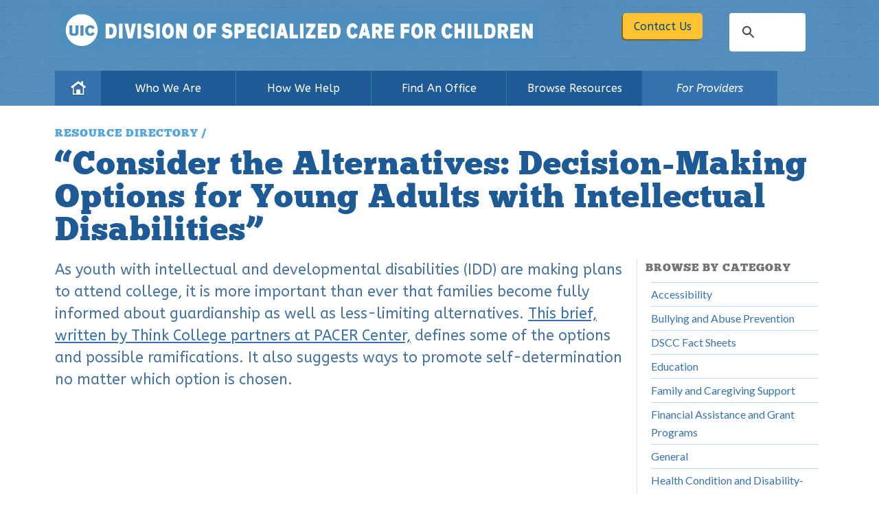

--- FILE ---
content_type: text/html; charset=UTF-8
request_url: https://dscc.uic.edu/dscc_resource/consider-the-alternatives-decision-making-options-for-young-adults-with-intellectual-disabilities/
body_size: 19159
content:
<!DOCTYPE html>
<!--[if IE 7]>
<html class="ie ie7 oldie" dir="ltr" lang="en-US" prefix="og: https://ogp.me/ns#">
<![endif]-->
<!--[if IE 8]>
<html class="ie ie8 oldie" dir="ltr" lang="en-US" prefix="og: https://ogp.me/ns#">
<![endif]-->
<!--[if IE 9]>
<html class="ie ie9" dir="ltr" lang="en-US" prefix="og: https://ogp.me/ns#">
<![endif]-->
<!--[if !(IE 7) | !(IE 8) | !(IE 9)  ]><!-->
<html dir="ltr" lang="en-US" prefix="og: https://ogp.me/ns#">
<!--<![endif]-->
<head>
	<meta charset="UTF-8">
	<meta http-equiv="X-UA-Compatible" content="IE=edge,chrome=1">
<script type="text/javascript">
/* <![CDATA[ */
 var gform;gform||(document.addEventListener("gform_main_scripts_loaded",function(){gform.scriptsLoaded=!0}),window.addEventListener("DOMContentLoaded",function(){gform.domLoaded=!0}),gform={domLoaded:!1,scriptsLoaded:!1,initializeOnLoaded:function(o){gform.domLoaded&&gform.scriptsLoaded?o():!gform.domLoaded&&gform.scriptsLoaded?window.addEventListener("DOMContentLoaded",o):document.addEventListener("gform_main_scripts_loaded",o)},hooks:{action:{},filter:{}},addAction:function(o,n,r,t){gform.addHook("action",o,n,r,t)},addFilter:function(o,n,r,t){gform.addHook("filter",o,n,r,t)},doAction:function(o){gform.doHook("action",o,arguments)},applyFilters:function(o){return gform.doHook("filter",o,arguments)},removeAction:function(o,n){gform.removeHook("action",o,n)},removeFilter:function(o,n,r){gform.removeHook("filter",o,n,r)},addHook:function(o,n,r,t,i){null==gform.hooks[o][n]&&(gform.hooks[o][n]=[]);var e=gform.hooks[o][n];null==i&&(i=n+"_"+e.length),gform.hooks[o][n].push({tag:i,callable:r,priority:t=null==t?10:t})},doHook:function(n,o,r){var t;if(r=Array.prototype.slice.call(r,1),null!=gform.hooks[n][o]&&((o=gform.hooks[n][o]).sort(function(o,n){return o.priority-n.priority}),o.forEach(function(o){"function"!=typeof(t=o.callable)&&(t=window[t]),"action"==n?t.apply(null,r):r[0]=t.apply(null,r)})),"filter"==n)return r[0]},removeHook:function(o,n,t,i){var r;null!=gform.hooks[o][n]&&(r=(r=gform.hooks[o][n]).filter(function(o,n,r){return!!(null!=i&&i!=o.tag||null!=t&&t!=o.priority)}),gform.hooks[o][n]=r)}}); 
/* ]]> */
</script>

	<meta name="viewport" content="width=device-width, initial-scale=1.0, user-scalable=no">
	<meta name="google-translate-customization" content="174c639f64d55a72-e6a1f200fe3765aa-g630a140a58bede11-d"></meta>
	<meta name="robots" content="NOODP">
	<meta name="description" content="We partner with Illinois families and communities to help children and youth with special healthcare needs connect to services and resources.">
	<meta property="og:description" content="We partner with Illinois families and communities to help children and youth with special healthcare needs connect to services and resources.">
	<link rel="shortcut icon" href="https://dscc.uic.edu/wp-content/themes/dscc_theme/favicon.ico" />
		
		<style>img:is([sizes="auto" i], [sizes^="auto," i]) { contain-intrinsic-size: 3000px 1500px }</style>
	
		<!-- All in One SEO 4.8.0 - aioseo.com -->
		<title>“Consider the Alternatives: Decision-Making Options for Young Adults with Intellectual Disabilities” - UIC Division of Specialized Care for Children</title>
	<meta name="description" content="As youth with intellectual and developmental disabilities (IDD) are making plans to attend college, it is more important than ever that families become fully informed about guardianship as well as less-limiting alternatives. This brief, written by Think College partners at PACER Center, defines some of the options and possible ramifications. It also suggests ways to" />
	<meta name="robots" content="max-image-preview:large" />
	<link rel="canonical" href="https://dscc.uic.edu/dscc_resource/consider-the-alternatives-decision-making-options-for-young-adults-with-intellectual-disabilities/" />
	<meta name="generator" content="All in One SEO (AIOSEO) 4.8.0" />
		<meta property="og:locale" content="en_US" />
		<meta property="og:site_name" content="UIC Division of Specialized Care for Children - We partner with Illinois families and communities to help children and youth with special healthcare needs connect to services and resources." />
		<meta property="og:type" content="article" />
		<meta property="og:title" content="“Consider the Alternatives: Decision-Making Options for Young Adults with Intellectual Disabilities” - UIC Division of Specialized Care for Children" />
		<meta property="og:description" content="As youth with intellectual and developmental disabilities (IDD) are making plans to attend college, it is more important than ever that families become fully informed about guardianship as well as less-limiting alternatives. This brief, written by Think College partners at PACER Center, defines some of the options and possible ramifications. It also suggests ways to" />
		<meta property="og:url" content="https://dscc.uic.edu/dscc_resource/consider-the-alternatives-decision-making-options-for-young-adults-with-intellectual-disabilities/" />
		<meta property="og:image" content="https://dscc.uic.edu/wp-content/uploads/2023/06/Facebook-Link-Sample-2.png" />
		<meta property="og:image:secure_url" content="https://dscc.uic.edu/wp-content/uploads/2023/06/Facebook-Link-Sample-2.png" />
		<meta property="og:image:width" content="471" />
		<meta property="og:image:height" content="467" />
		<meta property="article:published_time" content="2020-01-29T22:50:33+00:00" />
		<meta property="article:modified_time" content="2026-01-23T19:29:24+00:00" />
		<meta property="article:publisher" content="https://www.facebook.com/dscc.uic.edu" />
		<meta name="twitter:card" content="summary_large_image" />
		<meta name="twitter:title" content="“Consider the Alternatives: Decision-Making Options for Young Adults with Intellectual Disabilities” - UIC Division of Specialized Care for Children" />
		<meta name="twitter:description" content="As youth with intellectual and developmental disabilities (IDD) are making plans to attend college, it is more important than ever that families become fully informed about guardianship as well as less-limiting alternatives. This brief, written by Think College partners at PACER Center, defines some of the options and possible ramifications. It also suggests ways to" />
		<meta name="twitter:image" content="https://dscc.uic.edu/wp-content/uploads/2023/06/Facebook-Link-Sample-2.png" />
		<script type="application/ld+json" class="aioseo-schema">
			{"@context":"https:\/\/schema.org","@graph":[{"@type":"BreadcrumbList","@id":"https:\/\/dscc.uic.edu\/dscc_resource\/consider-the-alternatives-decision-making-options-for-young-adults-with-intellectual-disabilities\/#breadcrumblist","itemListElement":[{"@type":"ListItem","@id":"https:\/\/dscc.uic.edu\/#listItem","position":1,"name":"Home","item":"https:\/\/dscc.uic.edu\/","nextItem":{"@type":"ListItem","@id":"https:\/\/dscc.uic.edu\/dscc_resource\/consider-the-alternatives-decision-making-options-for-young-adults-with-intellectual-disabilities\/#listItem","name":"\"Consider the Alternatives: Decision-Making Options for Young Adults with Intellectual Disabilities\""}},{"@type":"ListItem","@id":"https:\/\/dscc.uic.edu\/dscc_resource\/consider-the-alternatives-decision-making-options-for-young-adults-with-intellectual-disabilities\/#listItem","position":2,"name":"\"Consider the Alternatives: Decision-Making Options for Young Adults with Intellectual Disabilities\"","previousItem":{"@type":"ListItem","@id":"https:\/\/dscc.uic.edu\/#listItem","name":"Home"}}]},{"@type":"Organization","@id":"https:\/\/dscc.uic.edu\/#organization","name":"UIC Specialized Care for Children","description":"We partner with Illinois families and communities to help children and youth with special healthcare needs connect to services and resources.","url":"https:\/\/dscc.uic.edu\/","telephone":"+18003223722","logo":{"@type":"ImageObject","url":"https:\/\/dscc.uic.edu\/wp-content\/uploads\/2023\/06\/Facebook-Link-Sample-2.png","@id":"https:\/\/dscc.uic.edu\/dscc_resource\/consider-the-alternatives-decision-making-options-for-young-adults-with-intellectual-disabilities\/#organizationLogo","width":471,"height":467,"caption":"division of specialized care for children logo"},"image":{"@id":"https:\/\/dscc.uic.edu\/dscc_resource\/consider-the-alternatives-decision-making-options-for-young-adults-with-intellectual-disabilities\/#organizationLogo"},"sameAs":["https:\/\/www.facebook.com\/dscc.uic.edu"]},{"@type":"WebPage","@id":"https:\/\/dscc.uic.edu\/dscc_resource\/consider-the-alternatives-decision-making-options-for-young-adults-with-intellectual-disabilities\/#webpage","url":"https:\/\/dscc.uic.edu\/dscc_resource\/consider-the-alternatives-decision-making-options-for-young-adults-with-intellectual-disabilities\/","name":"\u201cConsider the Alternatives: Decision-Making Options for Young Adults with Intellectual Disabilities\u201d - UIC Division of Specialized Care for Children","description":"As youth with intellectual and developmental disabilities (IDD) are making plans to attend college, it is more important than ever that families become fully informed about guardianship as well as less-limiting alternatives. This brief, written by Think College partners at PACER Center, defines some of the options and possible ramifications. It also suggests ways to","inLanguage":"en-US","isPartOf":{"@id":"https:\/\/dscc.uic.edu\/#website"},"breadcrumb":{"@id":"https:\/\/dscc.uic.edu\/dscc_resource\/consider-the-alternatives-decision-making-options-for-young-adults-with-intellectual-disabilities\/#breadcrumblist"},"datePublished":"2020-01-29T16:50:33-06:00","dateModified":"2026-01-23T13:29:24-06:00"},{"@type":"WebSite","@id":"https:\/\/dscc.uic.edu\/#website","url":"https:\/\/dscc.uic.edu\/","name":"UIC Specialized Care for Children","description":"We partner with Illinois families and communities to help children and youth with special healthcare needs connect to services and resources.","inLanguage":"en-US","publisher":{"@id":"https:\/\/dscc.uic.edu\/#organization"}}]}
		</script>
		<!-- All in One SEO -->

<link rel='dns-prefetch' href='//www.google.com' />
<link rel='dns-prefetch' href='//fonts.googleapis.com' />
<script type="text/javascript">
/* <![CDATA[ */
window._wpemojiSettings = {"baseUrl":"https:\/\/s.w.org\/images\/core\/emoji\/15.0.3\/72x72\/","ext":".png","svgUrl":"https:\/\/s.w.org\/images\/core\/emoji\/15.0.3\/svg\/","svgExt":".svg","source":{"concatemoji":"https:\/\/dscc.uic.edu\/wp-includes\/js\/wp-emoji-release.min.js?ver=6.7.2"}};
/*! This file is auto-generated */
!function(i,n){var o,s,e;function c(e){try{var t={supportTests:e,timestamp:(new Date).valueOf()};sessionStorage.setItem(o,JSON.stringify(t))}catch(e){}}function p(e,t,n){e.clearRect(0,0,e.canvas.width,e.canvas.height),e.fillText(t,0,0);var t=new Uint32Array(e.getImageData(0,0,e.canvas.width,e.canvas.height).data),r=(e.clearRect(0,0,e.canvas.width,e.canvas.height),e.fillText(n,0,0),new Uint32Array(e.getImageData(0,0,e.canvas.width,e.canvas.height).data));return t.every(function(e,t){return e===r[t]})}function u(e,t,n){switch(t){case"flag":return n(e,"\ud83c\udff3\ufe0f\u200d\u26a7\ufe0f","\ud83c\udff3\ufe0f\u200b\u26a7\ufe0f")?!1:!n(e,"\ud83c\uddfa\ud83c\uddf3","\ud83c\uddfa\u200b\ud83c\uddf3")&&!n(e,"\ud83c\udff4\udb40\udc67\udb40\udc62\udb40\udc65\udb40\udc6e\udb40\udc67\udb40\udc7f","\ud83c\udff4\u200b\udb40\udc67\u200b\udb40\udc62\u200b\udb40\udc65\u200b\udb40\udc6e\u200b\udb40\udc67\u200b\udb40\udc7f");case"emoji":return!n(e,"\ud83d\udc26\u200d\u2b1b","\ud83d\udc26\u200b\u2b1b")}return!1}function f(e,t,n){var r="undefined"!=typeof WorkerGlobalScope&&self instanceof WorkerGlobalScope?new OffscreenCanvas(300,150):i.createElement("canvas"),a=r.getContext("2d",{willReadFrequently:!0}),o=(a.textBaseline="top",a.font="600 32px Arial",{});return e.forEach(function(e){o[e]=t(a,e,n)}),o}function t(e){var t=i.createElement("script");t.src=e,t.defer=!0,i.head.appendChild(t)}"undefined"!=typeof Promise&&(o="wpEmojiSettingsSupports",s=["flag","emoji"],n.supports={everything:!0,everythingExceptFlag:!0},e=new Promise(function(e){i.addEventListener("DOMContentLoaded",e,{once:!0})}),new Promise(function(t){var n=function(){try{var e=JSON.parse(sessionStorage.getItem(o));if("object"==typeof e&&"number"==typeof e.timestamp&&(new Date).valueOf()<e.timestamp+604800&&"object"==typeof e.supportTests)return e.supportTests}catch(e){}return null}();if(!n){if("undefined"!=typeof Worker&&"undefined"!=typeof OffscreenCanvas&&"undefined"!=typeof URL&&URL.createObjectURL&&"undefined"!=typeof Blob)try{var e="postMessage("+f.toString()+"("+[JSON.stringify(s),u.toString(),p.toString()].join(",")+"));",r=new Blob([e],{type:"text/javascript"}),a=new Worker(URL.createObjectURL(r),{name:"wpTestEmojiSupports"});return void(a.onmessage=function(e){c(n=e.data),a.terminate(),t(n)})}catch(e){}c(n=f(s,u,p))}t(n)}).then(function(e){for(var t in e)n.supports[t]=e[t],n.supports.everything=n.supports.everything&&n.supports[t],"flag"!==t&&(n.supports.everythingExceptFlag=n.supports.everythingExceptFlag&&n.supports[t]);n.supports.everythingExceptFlag=n.supports.everythingExceptFlag&&!n.supports.flag,n.DOMReady=!1,n.readyCallback=function(){n.DOMReady=!0}}).then(function(){return e}).then(function(){var e;n.supports.everything||(n.readyCallback(),(e=n.source||{}).concatemoji?t(e.concatemoji):e.wpemoji&&e.twemoji&&(t(e.twemoji),t(e.wpemoji)))}))}((window,document),window._wpemojiSettings);
/* ]]> */
</script>
<style id='wp-emoji-styles-inline-css' type='text/css'>

	img.wp-smiley, img.emoji {
		display: inline !important;
		border: none !important;
		box-shadow: none !important;
		height: 1em !important;
		width: 1em !important;
		margin: 0 0.07em !important;
		vertical-align: -0.1em !important;
		background: none !important;
		padding: 0 !important;
	}
</style>
<link rel='stylesheet' id='wp-block-library-css' href='https://dscc.uic.edu/wp-includes/css/dist/block-library/style.min.css?ver=6.7.2' type='text/css' media='all' />
<link rel='stylesheet' id='dashicons-css' href='https://dscc.uic.edu/wp-includes/css/dashicons.min.css?ver=6.7.2' type='text/css' media='all' />
<style id='classic-theme-styles-inline-css' type='text/css'>
/*! This file is auto-generated */
.wp-block-button__link{color:#fff;background-color:#32373c;border-radius:9999px;box-shadow:none;text-decoration:none;padding:calc(.667em + 2px) calc(1.333em + 2px);font-size:1.125em}.wp-block-file__button{background:#32373c;color:#fff;text-decoration:none}
</style>
<style id='global-styles-inline-css' type='text/css'>
:root{--wp--preset--aspect-ratio--square: 1;--wp--preset--aspect-ratio--4-3: 4/3;--wp--preset--aspect-ratio--3-4: 3/4;--wp--preset--aspect-ratio--3-2: 3/2;--wp--preset--aspect-ratio--2-3: 2/3;--wp--preset--aspect-ratio--16-9: 16/9;--wp--preset--aspect-ratio--9-16: 9/16;--wp--preset--color--black: #000000;--wp--preset--color--cyan-bluish-gray: #abb8c3;--wp--preset--color--white: #ffffff;--wp--preset--color--pale-pink: #f78da7;--wp--preset--color--vivid-red: #cf2e2e;--wp--preset--color--luminous-vivid-orange: #ff6900;--wp--preset--color--luminous-vivid-amber: #fcb900;--wp--preset--color--light-green-cyan: #7bdcb5;--wp--preset--color--vivid-green-cyan: #00d084;--wp--preset--color--pale-cyan-blue: #8ed1fc;--wp--preset--color--vivid-cyan-blue: #0693e3;--wp--preset--color--vivid-purple: #9b51e0;--wp--preset--gradient--vivid-cyan-blue-to-vivid-purple: linear-gradient(135deg,rgba(6,147,227,1) 0%,rgb(155,81,224) 100%);--wp--preset--gradient--light-green-cyan-to-vivid-green-cyan: linear-gradient(135deg,rgb(122,220,180) 0%,rgb(0,208,130) 100%);--wp--preset--gradient--luminous-vivid-amber-to-luminous-vivid-orange: linear-gradient(135deg,rgba(252,185,0,1) 0%,rgba(255,105,0,1) 100%);--wp--preset--gradient--luminous-vivid-orange-to-vivid-red: linear-gradient(135deg,rgba(255,105,0,1) 0%,rgb(207,46,46) 100%);--wp--preset--gradient--very-light-gray-to-cyan-bluish-gray: linear-gradient(135deg,rgb(238,238,238) 0%,rgb(169,184,195) 100%);--wp--preset--gradient--cool-to-warm-spectrum: linear-gradient(135deg,rgb(74,234,220) 0%,rgb(151,120,209) 20%,rgb(207,42,186) 40%,rgb(238,44,130) 60%,rgb(251,105,98) 80%,rgb(254,248,76) 100%);--wp--preset--gradient--blush-light-purple: linear-gradient(135deg,rgb(255,206,236) 0%,rgb(152,150,240) 100%);--wp--preset--gradient--blush-bordeaux: linear-gradient(135deg,rgb(254,205,165) 0%,rgb(254,45,45) 50%,rgb(107,0,62) 100%);--wp--preset--gradient--luminous-dusk: linear-gradient(135deg,rgb(255,203,112) 0%,rgb(199,81,192) 50%,rgb(65,88,208) 100%);--wp--preset--gradient--pale-ocean: linear-gradient(135deg,rgb(255,245,203) 0%,rgb(182,227,212) 50%,rgb(51,167,181) 100%);--wp--preset--gradient--electric-grass: linear-gradient(135deg,rgb(202,248,128) 0%,rgb(113,206,126) 100%);--wp--preset--gradient--midnight: linear-gradient(135deg,rgb(2,3,129) 0%,rgb(40,116,252) 100%);--wp--preset--font-size--small: 13px;--wp--preset--font-size--medium: 20px;--wp--preset--font-size--large: 36px;--wp--preset--font-size--x-large: 42px;--wp--preset--spacing--20: 0.44rem;--wp--preset--spacing--30: 0.67rem;--wp--preset--spacing--40: 1rem;--wp--preset--spacing--50: 1.5rem;--wp--preset--spacing--60: 2.25rem;--wp--preset--spacing--70: 3.38rem;--wp--preset--spacing--80: 5.06rem;--wp--preset--shadow--natural: 6px 6px 9px rgba(0, 0, 0, 0.2);--wp--preset--shadow--deep: 12px 12px 50px rgba(0, 0, 0, 0.4);--wp--preset--shadow--sharp: 6px 6px 0px rgba(0, 0, 0, 0.2);--wp--preset--shadow--outlined: 6px 6px 0px -3px rgba(255, 255, 255, 1), 6px 6px rgba(0, 0, 0, 1);--wp--preset--shadow--crisp: 6px 6px 0px rgba(0, 0, 0, 1);}:where(.is-layout-flex){gap: 0.5em;}:where(.is-layout-grid){gap: 0.5em;}body .is-layout-flex{display: flex;}.is-layout-flex{flex-wrap: wrap;align-items: center;}.is-layout-flex > :is(*, div){margin: 0;}body .is-layout-grid{display: grid;}.is-layout-grid > :is(*, div){margin: 0;}:where(.wp-block-columns.is-layout-flex){gap: 2em;}:where(.wp-block-columns.is-layout-grid){gap: 2em;}:where(.wp-block-post-template.is-layout-flex){gap: 1.25em;}:where(.wp-block-post-template.is-layout-grid){gap: 1.25em;}.has-black-color{color: var(--wp--preset--color--black) !important;}.has-cyan-bluish-gray-color{color: var(--wp--preset--color--cyan-bluish-gray) !important;}.has-white-color{color: var(--wp--preset--color--white) !important;}.has-pale-pink-color{color: var(--wp--preset--color--pale-pink) !important;}.has-vivid-red-color{color: var(--wp--preset--color--vivid-red) !important;}.has-luminous-vivid-orange-color{color: var(--wp--preset--color--luminous-vivid-orange) !important;}.has-luminous-vivid-amber-color{color: var(--wp--preset--color--luminous-vivid-amber) !important;}.has-light-green-cyan-color{color: var(--wp--preset--color--light-green-cyan) !important;}.has-vivid-green-cyan-color{color: var(--wp--preset--color--vivid-green-cyan) !important;}.has-pale-cyan-blue-color{color: var(--wp--preset--color--pale-cyan-blue) !important;}.has-vivid-cyan-blue-color{color: var(--wp--preset--color--vivid-cyan-blue) !important;}.has-vivid-purple-color{color: var(--wp--preset--color--vivid-purple) !important;}.has-black-background-color{background-color: var(--wp--preset--color--black) !important;}.has-cyan-bluish-gray-background-color{background-color: var(--wp--preset--color--cyan-bluish-gray) !important;}.has-white-background-color{background-color: var(--wp--preset--color--white) !important;}.has-pale-pink-background-color{background-color: var(--wp--preset--color--pale-pink) !important;}.has-vivid-red-background-color{background-color: var(--wp--preset--color--vivid-red) !important;}.has-luminous-vivid-orange-background-color{background-color: var(--wp--preset--color--luminous-vivid-orange) !important;}.has-luminous-vivid-amber-background-color{background-color: var(--wp--preset--color--luminous-vivid-amber) !important;}.has-light-green-cyan-background-color{background-color: var(--wp--preset--color--light-green-cyan) !important;}.has-vivid-green-cyan-background-color{background-color: var(--wp--preset--color--vivid-green-cyan) !important;}.has-pale-cyan-blue-background-color{background-color: var(--wp--preset--color--pale-cyan-blue) !important;}.has-vivid-cyan-blue-background-color{background-color: var(--wp--preset--color--vivid-cyan-blue) !important;}.has-vivid-purple-background-color{background-color: var(--wp--preset--color--vivid-purple) !important;}.has-black-border-color{border-color: var(--wp--preset--color--black) !important;}.has-cyan-bluish-gray-border-color{border-color: var(--wp--preset--color--cyan-bluish-gray) !important;}.has-white-border-color{border-color: var(--wp--preset--color--white) !important;}.has-pale-pink-border-color{border-color: var(--wp--preset--color--pale-pink) !important;}.has-vivid-red-border-color{border-color: var(--wp--preset--color--vivid-red) !important;}.has-luminous-vivid-orange-border-color{border-color: var(--wp--preset--color--luminous-vivid-orange) !important;}.has-luminous-vivid-amber-border-color{border-color: var(--wp--preset--color--luminous-vivid-amber) !important;}.has-light-green-cyan-border-color{border-color: var(--wp--preset--color--light-green-cyan) !important;}.has-vivid-green-cyan-border-color{border-color: var(--wp--preset--color--vivid-green-cyan) !important;}.has-pale-cyan-blue-border-color{border-color: var(--wp--preset--color--pale-cyan-blue) !important;}.has-vivid-cyan-blue-border-color{border-color: var(--wp--preset--color--vivid-cyan-blue) !important;}.has-vivid-purple-border-color{border-color: var(--wp--preset--color--vivid-purple) !important;}.has-vivid-cyan-blue-to-vivid-purple-gradient-background{background: var(--wp--preset--gradient--vivid-cyan-blue-to-vivid-purple) !important;}.has-light-green-cyan-to-vivid-green-cyan-gradient-background{background: var(--wp--preset--gradient--light-green-cyan-to-vivid-green-cyan) !important;}.has-luminous-vivid-amber-to-luminous-vivid-orange-gradient-background{background: var(--wp--preset--gradient--luminous-vivid-amber-to-luminous-vivid-orange) !important;}.has-luminous-vivid-orange-to-vivid-red-gradient-background{background: var(--wp--preset--gradient--luminous-vivid-orange-to-vivid-red) !important;}.has-very-light-gray-to-cyan-bluish-gray-gradient-background{background: var(--wp--preset--gradient--very-light-gray-to-cyan-bluish-gray) !important;}.has-cool-to-warm-spectrum-gradient-background{background: var(--wp--preset--gradient--cool-to-warm-spectrum) !important;}.has-blush-light-purple-gradient-background{background: var(--wp--preset--gradient--blush-light-purple) !important;}.has-blush-bordeaux-gradient-background{background: var(--wp--preset--gradient--blush-bordeaux) !important;}.has-luminous-dusk-gradient-background{background: var(--wp--preset--gradient--luminous-dusk) !important;}.has-pale-ocean-gradient-background{background: var(--wp--preset--gradient--pale-ocean) !important;}.has-electric-grass-gradient-background{background: var(--wp--preset--gradient--electric-grass) !important;}.has-midnight-gradient-background{background: var(--wp--preset--gradient--midnight) !important;}.has-small-font-size{font-size: var(--wp--preset--font-size--small) !important;}.has-medium-font-size{font-size: var(--wp--preset--font-size--medium) !important;}.has-large-font-size{font-size: var(--wp--preset--font-size--large) !important;}.has-x-large-font-size{font-size: var(--wp--preset--font-size--x-large) !important;}
:where(.wp-block-post-template.is-layout-flex){gap: 1.25em;}:where(.wp-block-post-template.is-layout-grid){gap: 1.25em;}
:where(.wp-block-columns.is-layout-flex){gap: 2em;}:where(.wp-block-columns.is-layout-grid){gap: 2em;}
:root :where(.wp-block-pullquote){font-size: 1.5em;line-height: 1.6;}
</style>
<link rel='stylesheet' id='events-manager-css' href='https://dscc.uic.edu/wp-content/plugins/events-manager/includes/css/events-manager.min.css?ver=6.6.4.4' type='text/css' media='all' />
<link rel='stylesheet' id='ivory-search-styles-css' href='https://dscc.uic.edu/wp-content/plugins/add-search-to-menu/public/css/ivory-search.min.css?ver=5.5.9' type='text/css' media='all' />
<link rel='stylesheet' id='wp-fullcalendar-css' href='https://dscc.uic.edu/wp-content/plugins/wp-fullcalendar/includes/css/main.css?ver=1.6' type='text/css' media='all' />
<link rel='stylesheet' id='wp-fullcalendar-tippy-light-border-css' href='https://dscc.uic.edu/wp-content/plugins/wp-fullcalendar/includes/css/tippy/light-border.css?ver=1.6' type='text/css' media='all' />
<link rel='stylesheet' id='jquery-ui-css' href='https://dscc.uic.edu/wp-content/plugins/wp-fullcalendar/includes/css/jquery-ui/ui-lightness/jquery-ui.min.css?ver=1.6' type='text/css' media='all' />
<link rel='stylesheet' id='jquery-ui-theme-css' href='https://dscc.uic.edu/wp-content/plugins/wp-fullcalendar/includes/css/jquery-ui/ui-lightness/theme.css?ver=1.6' type='text/css' media='all' />
<link rel='stylesheet' id='stylesheet-css' href='https://dscc.uic.edu/wp-content/themes/dscc_theme/style.css?ver=1.0' type='text/css' media='screen, print' />
<link rel='stylesheet' id='google-abeezee-css' href='//fonts.googleapis.com/css?family=ABeeZee%3A400%2C400italic&#038;ver=1.0' type='text/css' media='all' />
<link rel='stylesheet' id='google-lato-css' href='//fonts.googleapis.com/css?family=Lato%3A300%2C400%2C700%2C300italic%2C400italic&#038;ver=1.0' type='text/css' media='all' />
<link rel='stylesheet' id='wp-document-revisions-front-css' href='https://dscc.uic.edu/wp-content/plugins/wp-document-revisions/css/style-front.css?ver=3.6.0' type='text/css' media='all' />
<!--n2css--><!--n2js--><script type="text/javascript" id="jquery-core-js-extra">
/* <![CDATA[ */
var aagb_local_object = {"ajax_url":"https:\/\/dscc.uic.edu\/wp-admin\/admin-ajax.php","nonce":"6580f12acb","licensing":""};
/* ]]> */
</script>
<script type="text/javascript" src="https://dscc.uic.edu/wp-includes/js/jquery/jquery.min.js?ver=3.7.1" id="jquery-core-js"></script>
<script type="text/javascript" src="https://dscc.uic.edu/wp-includes/js/jquery/jquery-migrate.min.js?ver=3.4.1" id="jquery-migrate-js"></script>
<script type="text/javascript" src="https://dscc.uic.edu/wp-includes/js/jquery/ui/core.min.js?ver=1.13.3" id="jquery-ui-core-js"></script>
<script type="text/javascript" src="https://dscc.uic.edu/wp-includes/js/jquery/ui/mouse.min.js?ver=1.13.3" id="jquery-ui-mouse-js"></script>
<script type="text/javascript" src="https://dscc.uic.edu/wp-includes/js/jquery/ui/sortable.min.js?ver=1.13.3" id="jquery-ui-sortable-js"></script>
<script type="text/javascript" src="https://dscc.uic.edu/wp-includes/js/jquery/ui/datepicker.min.js?ver=1.13.3" id="jquery-ui-datepicker-js"></script>
<script type="text/javascript" id="jquery-ui-datepicker-js-after">
/* <![CDATA[ */
jQuery(function(jQuery){jQuery.datepicker.setDefaults({"closeText":"Close","currentText":"Today","monthNames":["January","February","March","April","May","June","July","August","September","October","November","December"],"monthNamesShort":["Jan","Feb","Mar","Apr","May","Jun","Jul","Aug","Sep","Oct","Nov","Dec"],"nextText":"Next","prevText":"Previous","dayNames":["Sunday","Monday","Tuesday","Wednesday","Thursday","Friday","Saturday"],"dayNamesShort":["Sun","Mon","Tue","Wed","Thu","Fri","Sat"],"dayNamesMin":["S","M","T","W","T","F","S"],"dateFormat":"MM d, yy","firstDay":1,"isRTL":false});});
/* ]]> */
</script>
<script type="text/javascript" src="https://dscc.uic.edu/wp-includes/js/jquery/ui/resizable.min.js?ver=1.13.3" id="jquery-ui-resizable-js"></script>
<script type="text/javascript" src="https://dscc.uic.edu/wp-includes/js/jquery/ui/draggable.min.js?ver=1.13.3" id="jquery-ui-draggable-js"></script>
<script type="text/javascript" src="https://dscc.uic.edu/wp-includes/js/jquery/ui/controlgroup.min.js?ver=1.13.3" id="jquery-ui-controlgroup-js"></script>
<script type="text/javascript" src="https://dscc.uic.edu/wp-includes/js/jquery/ui/checkboxradio.min.js?ver=1.13.3" id="jquery-ui-checkboxradio-js"></script>
<script type="text/javascript" src="https://dscc.uic.edu/wp-includes/js/jquery/ui/button.min.js?ver=1.13.3" id="jquery-ui-button-js"></script>
<script type="text/javascript" src="https://dscc.uic.edu/wp-includes/js/jquery/ui/dialog.min.js?ver=1.13.3" id="jquery-ui-dialog-js"></script>
<script type="text/javascript" id="events-manager-js-extra">
/* <![CDATA[ */
var EM = {"ajaxurl":"https:\/\/dscc.uic.edu\/wp-admin\/admin-ajax.php","locationajaxurl":"https:\/\/dscc.uic.edu\/wp-admin\/admin-ajax.php?action=locations_search","firstDay":"1","locale":"en","dateFormat":"yy-mm-dd","ui_css":"https:\/\/dscc.uic.edu\/wp-content\/plugins\/events-manager\/includes\/css\/jquery-ui\/build.min.css","show24hours":"0","is_ssl":"1","autocomplete_limit":"10","calendar":{"breakpoints":{"small":560,"medium":908,"large":false}},"phone":"","datepicker":{"format":"d\/m\/YY"},"search":{"breakpoints":{"small":650,"medium":850,"full":false}},"url":"https:\/\/dscc.uic.edu\/wp-content\/plugins\/events-manager","assets":{"input.em-uploader":{"js":{"em-uploader":{"url":"https:\/\/dscc.uic.edu\/wp-content\/plugins\/events-manager\/includes\/js\/em-uploader.js","required":true,"event":"em_uploader_ready"}}}},"txt_search":"Search","txt_searching":"Searching...","txt_loading":"Loading..."};
/* ]]> */
</script>
<script type="text/javascript" src="https://dscc.uic.edu/wp-content/plugins/events-manager/includes/js/events-manager.js?ver=6.6.4.4" id="events-manager-js"></script>
<script type="text/javascript" src="https://dscc.uic.edu/wp-includes/js/jquery/ui/menu.min.js?ver=1.13.3" id="jquery-ui-menu-js"></script>
<script type="text/javascript" src="https://dscc.uic.edu/wp-includes/js/jquery/ui/selectmenu.min.js?ver=1.13.3" id="jquery-ui-selectmenu-js"></script>
<script type="text/javascript" src="https://dscc.uic.edu/wp-includes/js/jquery/ui/tooltip.min.js?ver=1.13.3" id="jquery-ui-tooltip-js"></script>
<script type="text/javascript" src="https://dscc.uic.edu/wp-includes/js/dist/vendor/moment.min.js?ver=2.30.1" id="moment-js"></script>
<script type="text/javascript" id="moment-js-after">
/* <![CDATA[ */
moment.updateLocale( 'en_US', {"months":["January","February","March","April","May","June","July","August","September","October","November","December"],"monthsShort":["Jan","Feb","Mar","Apr","May","Jun","Jul","Aug","Sep","Oct","Nov","Dec"],"weekdays":["Sunday","Monday","Tuesday","Wednesday","Thursday","Friday","Saturday"],"weekdaysShort":["Sun","Mon","Tue","Wed","Thu","Fri","Sat"],"week":{"dow":1},"longDateFormat":{"LT":"g:i a","LTS":null,"L":null,"LL":"F j, Y","LLL":"F j, Y g:i a","LLLL":null}} );
/* ]]> */
</script>
<script type="text/javascript" id="wp-fullcalendar-js-extra">
/* <![CDATA[ */
var WPFC = {"ajaxurl":"https:\/\/dscc.uic.edu\/wp-admin\/admin-ajax.php?action=WP_FullCalendar","firstDay":"1","wpfc_theme":"jquery-ui","wpfc_limit":"3","wpfc_limit_txt":"more ...","timeFormat":"h(:mm)A","defaultView":"month","weekends":"true","header":{"left":"prev,next today","center":"title","right":"month,basicWeek,basicDay"},"wpfc_qtips":"1","tippy_theme":"light-border","tippy_placement":"auto","tippy_loading":"Loading..."};
/* ]]> */
</script>
<script type="text/javascript" src="https://dscc.uic.edu/wp-content/plugins/wp-fullcalendar/includes/js/main.js?ver=1.6" id="wp-fullcalendar-js"></script>
<link rel="EditURI" type="application/rsd+xml" title="RSD" href="https://dscc.uic.edu/xmlrpc.php?rsd" />
<meta name="generator" content="WordPress 6.7.2" />
<link rel='shortlink' href='https://dscc.uic.edu/?p=10855' />
<link rel="alternate" title="oEmbed (JSON)" type="application/json+oembed" href="https://dscc.uic.edu/wp-json/oembed/1.0/embed?url=https%3A%2F%2Fdscc.uic.edu%2Fdscc_resource%2Fconsider-the-alternatives-decision-making-options-for-young-adults-with-intellectual-disabilities%2F" />
<link rel="alternate" title="oEmbed (XML)" type="text/xml+oembed" href="https://dscc.uic.edu/wp-json/oembed/1.0/embed?url=https%3A%2F%2Fdscc.uic.edu%2Fdscc_resource%2Fconsider-the-alternatives-decision-making-options-for-young-adults-with-intellectual-disabilities%2F&#038;format=xml" />
		<script type="text/javascript">
				(function(c,l,a,r,i,t,y){
					c[a]=c[a]||function(){(c[a].q=c[a].q||[]).push(arguments)};t=l.createElement(r);t.async=1;
					t.src="https://www.clarity.ms/tag/"+i+"?ref=wordpress";y=l.getElementsByTagName(r)[0];y.parentNode.insertBefore(t,y);
				})(window, document, "clarity", "script", "gz8j5h3q49");
		</script>
		<meta name="generator" content="performance-lab 3.9.0; plugins: ">
<!--[if lt IE 9]><script src="http://html5shiv-printshiv.googlecode.com/svn/trunk/html5shiv-printshiv.js"></script><script src="https://dscc.uic.edu/wp-content/themes/dscc_theme/js/respond.js"></script><![endif]--><meta property="og:image" content="https://dscc.uic.edu/wp-content/uploads/2023/06/Facebook-Link-Sample-2.png" />		<style type="text/css" id="wp-custom-css">
			.content-body a, h2 a, p a  {
    text-decoration: underline;
}

#menu-quick-contacts a{
	text-decoration:underline;
}


.content-body a:hover, h2 a:hover, p a:hover{
	color:#184c7d;
}

a.button:hover {
    font-weight: 900;
}

p a:hover {
  text-decoration: underline;
}

.subnav a:hover {
    text-decoration: underline;
}

h2 a:hover{
	text-decoration: underline;
}
.dscc-footer-notice1.footer-area span {
    color: white;
}
.em.em-calendar .em-cal-body.event-style-pill .em-cal-event > div {
    text-align: left;
    background-color: var(--event-background-color);
    border: 1px solid var(--event-border-color);
    color: var(--event-color);
    position: absolute;
    width: calc(100% + 10px);
    height: 28px;
    margin: 0;
    padding: 5px 8px;
    left: -5px;
    border-radius: 5px;
    white-space: break-spaces;
    overflow: hidden;
    text-overflow: ellipsis;
}

.content-body a {
    border-bottom: 0;
}


.em.pixelbones .event-title h2{
  line-height: 26px!important;
}

.em.pixelbones h2 a {
  color: #3672ad !important;
  letter-spacing: 1px;
}

.em.pixelbones h2 a {
    font-family: "Lato",sans-serif;
    font-weight: 700;
    text-transform: none;
    font-size: .5em;
    margin-top: 0.55em;
    margin-bottom: 0.25em;
}

div#n2-ss-2 {
  display: block;
}
div#n2-ss-3, div#n2-ss-3-placeholder {
  display: none;
}

@media only screen and (max-width: 440px) {
  div#n2-ss-2, div#n2-ss-2-placeholder {
    display: none;
  }
  div#n2-ss-3 {
    display: block;
  }
}

h1, h2, h3, h4 {
    font-family: chunkfiveroman,sans-serif;
    font-weight: 400;
}

.footer-sidebar.dscc-footer-help h2:before {
    display: none;
}

.em.pixelbones{
	    font-family: unset !important;
}


		.em-event-content > p:first-child{
		font-family: "ABeeZee", sans-serif;
    font-weight: normal;
    color: #4573a3;
    margin-top: 0;
	    font-size: 1.35em;
    line-height: 1.5;
	}
a.button {
    text-decoration: none;
}
a.button:hover {
    text-decoration: none;
	font-weight:500;
}
.footer-sidebar.dscc-footer-help p {
    color: white;
}

.main-footer .footer-sidebar h2 {
    font-family: "chunkfiveroman", sans-serif;
    margin-bottom: 0.3em;
}


/*--------Accordion-------*/
.acc-kontainer {
  width: 100%;
  margin: auto;
	background:#f1f1f1;
}
.acc-kontainer .acc-body {
  width: 98%;
  width: calc(100% - 20px);
  margin: 0 auto;
  height: 0;
  color: rgba(0, 0, 0, 0);
  background-color: rgba(255, 255, 255, 0.2);
  line-height: 28px;
  padding: 0 20px;
  box-sizing: border-box;
  transition: 0.5s;

}

.acc-kontainer label {
  cursor: pointer;
  background-color: rgba(255, 255, 255, 0.1);
  border-bottom: 1px solid rgba(255, 255, 255, 0.1);
  display: block;
  padding: 15px;
  width: 100%;
  		color: #1E5A95;
  font-weight: 400;
  box-sizing: border-box;
  z-index: 100;
}

.acc-kontainer input{
  display: none;
}

.acc-kontainer label:before {
  font-family: 'FontAwesome';
  content: '\f067';
  font-weight: bolder;
  float: right;
}

.acc-kontainer input:checked+label {
  background-color: rgba(255, 255, 255, 0.15);
}

.acc-kontainer input:checked+label:before {
  font-family: 'FontAwesome';
  content: '\f00d';
  transition: 0.5s;
}

.acc-kontainer input:checked~.acc-body {
  height: auto;
  color: #1E5A95;
  font-size: 16px;
  padding: 20px;
  transition: 0.5s;
}

.em.em-list.em-grid>div.em-item {
    word-break: break-word;
}

.content-body .em.pixelbones ul {
    list-style: disc !important;
	    padding-left: 2.5em !important;
}

.parent-term .dropdown-toggle {
    padding: 5px 1em;
}
.resource-archives ul.sidebar-list .parent-term::after{
	left:0;
}

/* Position arrow and link horizontally */
.county-details summary {
    display: flex;
    align-items: center;
    gap: 6px; /* space between arrow and link */
    cursor: pointer;
    list-style: none;
}

/* Hide default arrow */
summary::-webkit-details-marker {
    display: none;
}

/* Base arrow style (closed state) */
.county-details summary .arrow {
    width: 10px;
    height: 10px;
    background: url("https://dev.dscc.uic.edu/wp-content/themes/dscc_theme/img/blue_down_arrow.png") no-repeat center;
    background-size: contain;
    display: inline-block;
}

/* OPEN STATE — swap to your down arrow */
.county-details[open] summary .arrow {
    background: url("https://dev.dscc.uic.edu/wp-content/themes/dscc_theme/img/blue_down_arrow.png") no-repeat center;
    background-size: contain;
}

/* Indent children */
.child-terms {
    margin: 8px 0 8px 18px;
    padding-left: 0;
    list-style: none;
}
		</style>
		</head>

<body class="dscc_resource-template-default single single-dscc_resource postid-10855 inner dscc_theme">
  <!--[if lt IE 8]>
      <p class="browsehappy">You are using an <strong>outdated</strong> browser. Please <a href="http://browsehappy.com/">upgrade your browser</a> to improve your experience.</p>
  <![endif]-->
	<div id="sc_container" class="clearfix">
		<header class="main-banner" role="banner">
					<div class="wrap">
				<div class="rs">
					<div class="logo">
						<a href="https://dscc.uic.edu" class="scc-logo horz"><img alt="SCC logo image" src="https://dscc.uic.edu/wp-content/themes/dscc_theme/img/dscc-logo-horz.png"></a>
						<a href="https://dscc.uic.edu" class="scc-logo stacked"><img alt="SCC logo image" src="https://dscc.uic.edu/wp-content/themes/dscc_theme/img/dscc-logo-stacked.png"></a>
						<img src="https://dscc.uic.edu/wp-content/themes/dscc_theme/img/dscc-logo-print.svg" alt="" class="print-logo"/>
					</div><!-- .logo -->
				</div>
				<div class="info clearfix">
					
					<div class="tools">
						<a href="https://dscc.uic.edu/find-an-office/contact-us-2/" class="button">Contact Us</a>
					</div><!-- .tools -->
					
					<div class="searchboxes">
						<div class="search">
	<script>
	  (function() {
	    var cx = '001004384265063138324:nrnk4hj5bkc';
	    var gcse = document.createElement('script');
	    gcse.type = 'text/javascript';
	    gcse.async = true;
	    gcse.src = (document.location.protocol == 'https:' ? 'https:' : 'http:') +
	        '//www.google.com/cse/cse.js?cx=' + cx;
	    var s = document.getElementsByTagName('script')[0];
	    s.parentNode.insertBefore(gcse, s);
	  })();
	</script>
	<gcse:searchbox-only></gcse:searchbox-only>
</div>						    <div id="google_translate_element"></div>
    <script type="text/javascript">
        function googleTranslateElementInit() {
            new google.translate.TranslateElement({
                pageLanguage: 'en',
                includedLanguages: 'es,hi,ko,pl,vi,zh-CN,zh-TW,fr',
                layout: google.translate.TranslateElement.InlineLayout.SIMPLE,
                gaTrack: true,
                gaId: 'UA-45852860-1'
            }, 'google_translate_element');
        }
    </script>
    <script type="text/javascript" src="//translate.google.com/translate_a/element.js?cb=googleTranslateElementInit"></script>
					</div><!-- .searchboxes -->
					<div class="menu-toggle"> 
						<a class="button" href="#">Menu</a>
					</div>
				</div>
			</div><!-- .wrap -->
			<div class="wrap nav-wrap">
				<div class="navbar">
					<p class="description">We partner with Illinois families and communities to help children and youth with special healthcare needs connect to services and resources.</p>
					<nav class="main-navigation clearfix" role="navigation">
						<a class="visuallyhidden skip-link" href="#content" title="Skip to content">Skip to content</a>
						<div class="menu-global-nav-container"><ul id="menu-global-nav" class="nav-menu"><li id="menu-item-10" class="menu-item menu-item-type-custom menu-item-object-custom menu-item-10"><a href="/">Home</a></li>
<li id="menu-item-76" class="menu-item menu-item-type-post_type menu-item-object-page menu-item-has-children menu-item-76"><a href="https://dscc.uic.edu/who-we-are/">Who We Are</a>
<ul class="sub-menu">
	<li id="menu-item-2493" class="menu-item menu-item-type-post_type menu-item-object-page menu-item-2493"><a href="https://dscc.uic.edu/who-we-are/directors-greeting/">Executive Director’s Greeting</a></li>
	<li id="menu-item-397" class="menu-item menu-item-type-post_type menu-item-object-page menu-item-397"><a href="https://dscc.uic.edu/who-we-are/about-us/">About Us</a></li>
	<li id="menu-item-400" class="menu-item menu-item-type-post_type menu-item-object-page menu-item-400"><a href="https://dscc.uic.edu/who-we-are/history/">History</a></li>
	<li id="menu-item-6108" class="menu-item menu-item-type-post_type menu-item-object-page menu-item-6108"><a href="https://dscc.uic.edu/who-we-are/annual-report/">Annual Report</a></li>
	<li id="menu-item-1627" class="menu-item menu-item-type-post_type menu-item-object-page menu-item-1627"><a href="https://dscc.uic.edu/who-we-are/news/">News</a></li>
	<li id="menu-item-3322" class="menu-item menu-item-type-post_type menu-item-object-page menu-item-3322"><a href="https://dscc.uic.edu/who-we-are/events/">Events</a></li>
	<li id="menu-item-15532" class="menu-item menu-item-type-post_type menu-item-object-page menu-item-has-children menu-item-15532"><a href="https://dscc.uic.edu/the-family-voice/">The Family Voice</a>
	<ul class="sub-menu">
		<li id="menu-item-1452" class="menu-item menu-item-type-post_type menu-item-object-page menu-item-1452"><a href="https://dscc.uic.edu/who-we-are/family-stories/">Family Stories</a></li>
		<li id="menu-item-399" class="menu-item menu-item-type-post_type menu-item-object-page menu-item-399"><a href="https://dscc.uic.edu/who-we-are/family-advisory-council/">Family Advisory Council</a></li>
		<li id="menu-item-15533" class="menu-item menu-item-type-post_type menu-item-object-page menu-item-15533"><a href="https://dscc.uic.edu/family-surveys/">Family Surveys</a></li>
		<li id="menu-item-66154" class="menu-item menu-item-type-post_type menu-item-object-page menu-item-66154"><a href="https://dscc.uic.edu/home-care-family-outreach/">Home Care Family Outreach</a></li>
	</ul>
</li>
	<li id="menu-item-66441" class="menu-item menu-item-type-post_type menu-item-object-page menu-item-has-children menu-item-66441"><a href="https://dscc.uic.edu/the-youth-voice/">The Youth Voice</a>
	<ul class="sub-menu">
		<li id="menu-item-66442" class="menu-item menu-item-type-post_type menu-item-object-page menu-item-66442"><a href="https://dscc.uic.edu/youth-advisory-council/">Youth Advisory Council</a></li>
	</ul>
</li>
	<li id="menu-item-401" class="menu-item menu-item-type-post_type menu-item-object-page menu-item-401"><a href="https://dscc.uic.edu/who-we-are/medical-advisory-board/">Medical Advisory Board</a></li>
	<li id="menu-item-4624" class="menu-item menu-item-type-post_type menu-item-object-page menu-item-has-children menu-item-4624"><a href="https://dscc.uic.edu/who-we-are/employment-opportunities-3/">Employment Opportunities</a>
	<ul class="sub-menu">
		<li id="menu-item-4625" class="menu-item menu-item-type-post_type menu-item-object-page menu-item-4625"><a href="https://dscc.uic.edu/who-we-are/employment-opportunities-3/career-search/">Join Our Team</a></li>
	</ul>
</li>
	<li id="menu-item-64546" class="menu-item menu-item-type-post_type menu-item-object-page menu-item-64546"><a href="https://dscc.uic.edu/quality-improvement/">Quality Improvement</a></li>
</ul>
</li>
<li id="menu-item-392" class="menu-item menu-item-type-post_type menu-item-object-page menu-item-has-children menu-item-392"><a href="https://dscc.uic.edu/how-we-help/">How We Help</a>
<ul class="sub-menu">
	<li id="menu-item-427" class="menu-item menu-item-type-post_type menu-item-object-page menu-item-has-children menu-item-427"><a href="https://dscc.uic.edu/how-we-help/">How We Help</a>
	<ul class="sub-menu">
		<li id="menu-item-413" class="menu-item menu-item-type-post_type menu-item-object-page menu-item-413"><a href="https://dscc.uic.edu/how-we-help/personalized-care-coordination/accessing-free-diagnostic-tests/">Accessing diagnostic tests</a></li>
		<li id="menu-item-414" class="menu-item menu-item-type-post_type menu-item-object-page menu-item-414"><a href="https://dscc.uic.edu/how-we-help/personalized-care-coordination/finding-specialized-medical-care/">Finding specialized medical care</a></li>
		<li id="menu-item-415" class="menu-item menu-item-type-post_type menu-item-object-page menu-item-415"><a href="https://dscc.uic.edu/how-we-help/personalized-care-coordination/using-insurance-all-kids-medicaid/">Using insurance &#038; All Kids / Medicaid</a></li>
		<li id="menu-item-416" class="menu-item menu-item-type-post_type menu-item-object-page menu-item-416"><a href="https://dscc.uic.edu/how-we-help/personalized-care-coordination/finding-resources-information/">Finding resources &#038; information</a></li>
		<li id="menu-item-417" class="menu-item menu-item-type-post_type menu-item-object-page menu-item-417"><a href="https://dscc.uic.edu/how-we-help/personalized-care-coordination/developing-a-care-plan/">Developing a care coordination plan</a></li>
		<li id="menu-item-418" class="menu-item menu-item-type-post_type menu-item-object-page menu-item-418"><a href="https://dscc.uic.edu/how-we-help/personalized-care-coordination/communicating-with-doctors-specialists-schools/">Communicating with doctors, specialists and schools</a></li>
		<li id="menu-item-419" class="menu-item menu-item-type-post_type menu-item-object-page menu-item-419"><a href="https://dscc.uic.edu/how-we-help/personalized-care-coordination/preparing-for-transition/">Preparing for transition</a></li>
		<li id="menu-item-420" class="menu-item menu-item-type-post_type menu-item-object-page menu-item-420"><a href="https://dscc.uic.edu/how-we-help/personalized-care-coordination/paying-for-certain-medical-expenses/">Paying for certain medical expenses</a></li>
	</ul>
</li>
	<li id="menu-item-406" class="menu-item menu-item-type-post_type menu-item-object-page menu-item-406"><a href="https://dscc.uic.edu/how-we-help/does-it-cost-money/">Does It Cost Money?</a></li>
	<li id="menu-item-408" class="menu-item menu-item-type-post_type menu-item-object-page menu-item-408"><a href="https://dscc.uic.edu/how-we-help/is-my-child-eligible/">Is My Child Eligible?</a></li>
	<li id="menu-item-409" class="menu-item menu-item-type-post_type menu-item-object-page menu-item-has-children menu-item-409"><a href="https://dscc.uic.edu/how-we-help/our-programs/">Programs</a>
	<ul class="sub-menu">
		<li id="menu-item-410" class="menu-item menu-item-type-post_type menu-item-object-page menu-item-410"><a href="https://dscc.uic.edu/how-we-help/our-programs/core-program/">Core Program</a></li>
		<li id="menu-item-18306" class="menu-item menu-item-type-post_type menu-item-object-page menu-item-18306"><a href="https://dscc.uic.edu/connect-care-program/">Connect Care Program</a></li>
		<li id="menu-item-411" class="menu-item menu-item-type-post_type menu-item-object-page menu-item-411"><a href="https://dscc.uic.edu/how-we-help/our-programs/home-care-program/">Home Care Program</a></li>
		<li id="menu-item-17771" class="menu-item menu-item-type-post_type menu-item-object-page menu-item-17771"><a href="https://dscc.uic.edu/interim-relief-program/">Interim Relief Program</a></li>
	</ul>
</li>
	<li id="menu-item-407" class="menu-item menu-item-type-post_type menu-item-object-page menu-item-407"><a href="https://dscc.uic.edu/how-we-help/how-to-apply/">How To Apply</a></li>
	<li id="menu-item-64777" class="menu-item menu-item-type-post_type menu-item-object-page menu-item-64777"><a href="https://dscc.uic.edu/dscc-family-portal/">DSCC Family Portal</a></li>
	<li id="menu-item-421" class="menu-item menu-item-type-post_type menu-item-object-page menu-item-421"><a href="https://dscc.uic.edu/how-we-help/refer-a-family/">Refer A Family</a></li>
	<li id="menu-item-62697" class="menu-item menu-item-type-post_type menu-item-object-page menu-item-62697"><a href="https://dscc.uic.edu/submit-a-grievance/">Submit a Grievance</a></li>
	<li id="menu-item-66579" class="menu-item menu-item-type-post_type menu-item-object-page menu-item-66579"><a href="https://dscc.uic.edu/nursenet/">NurseNet</a></li>
</ul>
</li>
<li id="menu-item-389" class="menu-item menu-item-type-post_type menu-item-object-page menu-item-has-children menu-item-389"><a href="https://dscc.uic.edu/find-an-office/">Find An Office</a>
<ul class="sub-menu">
	<li id="menu-item-1457" class="menu-item menu-item-type-post_type menu-item-object-page menu-item-has-children menu-item-1457"><a href="https://dscc.uic.edu/find-an-office/">Find An Office</a>
	<ul class="sub-menu">
		<li id="menu-item-1470" class="menu-item menu-item-type-post_type menu-item-object-dscc_office menu-item-1470"><a href="https://dscc.uic.edu/office/champaign-regional-office/">Champaign</a></li>
		<li id="menu-item-63342" class="menu-item menu-item-type-post_type menu-item-object-dscc_office menu-item-63342"><a href="https://dscc.uic.edu/office/chicago-administrative-office/">Chicago Administrative Office</a></li>
		<li id="menu-item-1468" class="menu-item menu-item-type-post_type menu-item-object-dscc_office menu-item-1468"><a href="https://dscc.uic.edu/office/chicago-core-program-regional-office/">Chicago Core and Central</a></li>
		<li id="menu-item-1469" class="menu-item menu-item-type-post_type menu-item-object-dscc_office menu-item-1469"><a href="https://dscc.uic.edu/office/chicago-home-care-office/">Chicago Home Care</a></li>
		<li id="menu-item-2738" class="menu-item menu-item-type-post_type menu-item-object-dscc_office menu-item-2738"><a href="https://dscc.uic.edu/office/lombard-regional-office/">Lombard</a></li>
		<li id="menu-item-1466" class="menu-item menu-item-type-post_type menu-item-object-dscc_office menu-item-1466"><a href="https://dscc.uic.edu/office/marion-regional-office/">Marion</a></li>
		<li id="menu-item-3035" class="menu-item menu-item-type-post_type menu-item-object-dscc_office menu-item-3035"><a href="https://dscc.uic.edu/office/mokena-regional-office-2/">Mokena</a></li>
		<li id="menu-item-1464" class="menu-item menu-item-type-post_type menu-item-object-dscc_office menu-item-1464"><a href="https://dscc.uic.edu/office/olney-regional-office/">Olney</a></li>
		<li id="menu-item-1463" class="menu-item menu-item-type-post_type menu-item-object-dscc_office menu-item-1463"><a href="https://dscc.uic.edu/office/peoria-regional-office/">Peoria</a></li>
		<li id="menu-item-1462" class="menu-item menu-item-type-post_type menu-item-object-dscc_office menu-item-1462"><a href="https://dscc.uic.edu/office/rockford-regional-office/">Rockford</a></li>
		<li id="menu-item-2976" class="menu-item menu-item-type-post_type menu-item-object-dscc_office menu-item-2976"><a href="https://dscc.uic.edu/office/springfield-administrative-office/">Springfield Administrative Office</a></li>
		<li id="menu-item-1459" class="menu-item menu-item-type-post_type menu-item-object-dscc_office menu-item-1459"><a href="https://dscc.uic.edu/office/springfield-regional-office/">Springfield</a></li>
		<li id="menu-item-1458" class="menu-item menu-item-type-post_type menu-item-object-dscc_office menu-item-1458"><a href="https://dscc.uic.edu/office/st-clair-regional-office/">St. Clair</a></li>
	</ul>
</li>
	<li id="menu-item-404" class="menu-item menu-item-type-post_type menu-item-object-page menu-item-404"><a href="https://dscc.uic.edu/find-an-office/contact-us/">Contact Us</a></li>
	<li id="menu-item-405" class="menu-item menu-item-type-post_type menu-item-object-page menu-item-405"><a href="https://dscc.uic.edu/find-an-office/request-a-callback/">Request a Callback</a></li>
</ul>
</li>
<li id="menu-item-388" class="menu-item menu-item-type-post_type menu-item-object-page menu-item-has-children menu-item-388"><a href="https://dscc.uic.edu/browse-resources/">Browse Resources</a>
<ul class="sub-menu">
	<li id="menu-item-426" class="menu-item menu-item-type-post_type menu-item-object-page menu-item-426"><a href="https://dscc.uic.edu/browse-resources/resource-directory/">Resource Directory</a></li>
	<li id="menu-item-998" class="menu-item menu-item-type-post_type menu-item-object-page menu-item-998"><a href="https://dscc.uic.edu/browse-resources/transition-resources/">Transition Tools</a></li>
	<li id="menu-item-16647" class="menu-item menu-item-type-post_type menu-item-object-page menu-item-has-children menu-item-16647"><a href="https://dscc.uic.edu/home-care-information-hub/">Home Care Information Hub</a>
	<ul class="sub-menu">
		<li id="menu-item-13424" class="menu-item menu-item-type-post_type menu-item-object-page menu-item-13424"><a href="https://dscc.uic.edu/home-care-nursing-information-for-families/">Home Care Nursing Information for Families</a></li>
		<li id="menu-item-16649" class="menu-item menu-item-type-post_type menu-item-object-page menu-item-16649"><a href="https://dscc.uic.edu/waiver-services-for-home-care-families/">Waiver Services for Home Care Families</a></li>
		<li id="menu-item-16648" class="menu-item menu-item-type-post_type menu-item-object-page menu-item-16648"><a href="https://dscc.uic.edu/non-waiver-services-for-home-care-families/">Non-Waiver Services for Home Care Families</a></li>
		<li id="menu-item-66156" class="menu-item menu-item-type-post_type menu-item-object-page menu-item-66156"><a href="https://dscc.uic.edu/home-care-family-outreach/">Home Care Family Outreach</a></li>
		<li id="menu-item-66576" class="menu-item menu-item-type-post_type menu-item-object-page menu-item-66576"><a href="https://dscc.uic.edu/nursenet/">NurseNet</a></li>
	</ul>
</li>
	<li id="menu-item-68625" class="menu-item menu-item-type-post_type menu-item-object-page menu-item-68625"><a href="https://dscc.uic.edu/caregiver-mental-health-toolkit/">Caregiver Mental Health Toolkit</a></li>
	<li id="menu-item-65114" class="menu-item menu-item-type-post_type menu-item-object-page menu-item-65114"><a href="https://dscc.uic.edu/all-about-me-pages/">“All About Me” Pages</a></li>
	<li id="menu-item-62557" class="menu-item menu-item-type-post_type menu-item-object-page menu-item-62557"><a href="https://dscc.uic.edu/family-education-webinars/">Family Education Webinars</a></li>
	<li id="menu-item-425" class="menu-item menu-item-type-post_type menu-item-object-page menu-item-425"><a href="https://dscc.uic.edu/browse-resources/parent-to-parent-support/">Parent-to-Parent Support</a></li>
	<li id="menu-item-1170" class="menu-item menu-item-type-post_type menu-item-object-page menu-item-has-children menu-item-1170"><a href="https://dscc.uic.edu/browse-resources/available-brochures-pamphlets/">Brochures and Pamphlets</a>
	<ul class="sub-menu">
		<li id="menu-item-1232" class="menu-item menu-item-type-post_type menu-item-object-page menu-item-1232"><a href="https://dscc.uic.edu/browse-resources/request-brochures-pamphlets/">Request Brochures and Pamphlets</a></li>
	</ul>
</li>
	<li id="menu-item-423" class="menu-item menu-item-type-post_type menu-item-object-page menu-item-423"><a href="https://dscc.uic.edu/browse-resources/forms/">Forms</a></li>
	<li id="menu-item-424" class="menu-item menu-item-type-post_type menu-item-object-page menu-item-424"><a href="https://dscc.uic.edu/browse-resources/glossary/">Glossary</a></li>
</ul>
</li>
<li id="menu-item-390" class="menu-item menu-item-type-post_type menu-item-object-page menu-item-has-children menu-item-390"><a href="https://dscc.uic.edu/for-providers/">For Providers</a>
<ul class="sub-menu">
	<li id="menu-item-5996" class="menu-item menu-item-type-post_type menu-item-object-page menu-item-5996"><a href="https://dscc.uic.edu/for-providers/how-we-help-providers/">How We Help Providers</a></li>
	<li id="menu-item-473" class="menu-item menu-item-type-post_type menu-item-object-page menu-item-473"><a href="https://dscc.uic.edu/for-providers/provider-criteria-2/">Provider Application</a></li>
	<li id="menu-item-12602" class="menu-item menu-item-type-post_type menu-item-object-page menu-item-12602"><a href="https://dscc.uic.edu/nursing-agency-application/">Nursing Agency Application</a></li>
	<li id="menu-item-494" class="menu-item menu-item-type-post_type menu-item-object-page menu-item-494"><a href="https://dscc.uic.edu/for-providers/reimbursement-information/">Reimbursement Information</a></li>
	<li id="menu-item-500" class="menu-item menu-item-type-post_type menu-item-object-page menu-item-500"><a href="https://dscc.uic.edu/for-providers/provider-forms/">Provider Forms</a></li>
	<li id="menu-item-7511" class="menu-item menu-item-type-post_type menu-item-object-page menu-item-has-children menu-item-7511"><a href="https://dscc.uic.edu/for-providers/home-care-information-and-resources/">Home Care Information and Resources for Providers</a>
	<ul class="sub-menu">
		<li id="menu-item-17682" class="menu-item menu-item-type-post_type menu-item-object-page menu-item-17682"><a href="https://dscc.uic.edu/home-care-provider-notices/">Home Care Provider Notices</a></li>
		<li id="menu-item-17683" class="menu-item menu-item-type-post_type menu-item-object-page menu-item-17683"><a href="https://dscc.uic.edu/home-care-rate-table/">Home Care Rate Table</a></li>
		<li id="menu-item-66509" class="menu-item menu-item-type-post_type menu-item-object-page menu-item-66509"><a href="https://dscc.uic.edu/nursenet/">NurseNet</a></li>
		<li id="menu-item-64874" class="menu-item menu-item-type-post_type menu-item-object-page menu-item-64874"><a href="https://dscc.uic.edu/evv-information-and-resources/">EVV Information and Resources</a></li>
	</ul>
</li>
	<li id="menu-item-70606" class="menu-item menu-item-type-post_type menu-item-object-page menu-item-70606"><a href="https://dscc.uic.edu/core-program-provider-notices/">Core Program Provider Notices</a></li>
	<li id="menu-item-63997" class="menu-item menu-item-type-post_type menu-item-object-page menu-item-63997"><a href="https://dscc.uic.edu/impact-information-and-resources/">IMPACT Information and Resources</a></li>
	<li id="menu-item-504" class="menu-item menu-item-type-post_type menu-item-object-page menu-item-504"><a href="https://dscc.uic.edu/for-providers/tools-resources/">Tools and Resources</a></li>
	<li id="menu-item-70386" class="menu-item menu-item-type-post_type menu-item-object-page menu-item-70386"><a href="https://dscc.uic.edu/provider-portal/">Provider Portal</a></li>
	<li id="menu-item-2469" class="menu-item menu-item-type-post_type menu-item-object-page menu-item-2469"><a href="https://dscc.uic.edu/for-providers/refer-a-family/">Refer A Family</a></li>
</ul>
</li>
</ul></div>					
					</nav>
					<div class="mobile-items">
						<a href="https://dscc.uic.edu/find-an-office/contact-us-2/" class="menu-button">Contact Us</a>
						<div class="mobile-searchboxes">
							<div class="search">
	<script>
	  (function() {
	    var cx = '001004384265063138324:nrnk4hj5bkc';
	    var gcse = document.createElement('script');
	    gcse.type = 'text/javascript';
	    gcse.async = true;
	    gcse.src = (document.location.protocol == 'https:' ? 'https:' : 'http:') +
	        '//www.google.com/cse/cse.js?cx=' + cx;
	    var s = document.getElementsByTagName('script')[0];
	    s.parentNode.insertBefore(gcse, s);
	  })();
	</script>
	<gcse:searchbox-only></gcse:searchbox-only>
</div>						</div>
					</div>
				</div>
			</div>
			
		</header><!-- #masthead -->

 	
	<main id="primary" class="" role="main">
		<div class="wrap">
					
			
			
						<article id="content" class="content clearfix">
                                
	
<p class="parent-label"><a href="https://dscc.uic.edu/browse-resources/resource-directory/">Resource Directory /</a></p>
<h1>&#8220;Consider the Alternatives: Decision-Making Options for Young Adults with Intellectual Disabilities&#8221;</h1>

<div class="content-wrap">
	<div class="content-left">
				<div class="content-body">
			<p>As youth with intellectual and developmental disabilities (IDD) are making plans to attend college, it is more important than ever that families become fully informed about guardianship as well as less-limiting alternatives. <a href="https://thinkcollege.net/sites/default/files/files/resources/IB41_Consider_the_Alternatives_2019.pdf" target="_blank" rel="noopener">This brief, written by Think College partners at PACER Center,</a> defines some of the options and possible ramifications. It also suggests ways to promote self-determination no matter which option is chosen.</p>

            
            
		</div>
	</div>
	  <aside class="right">
    <div class="resource-archives widget"><p class="widgettitle">Browse by Category</p><ul class="sidebar-list"><li><a href="https://dscc.uic.edu/resources/accessibility/">Accessibility</a></li><li><a href="https://dscc.uic.edu/resources/bullying-and-abuse-prevention/">Bullying and Abuse Prevention</a></li><li><a href="https://dscc.uic.edu/resources/dscc-fact-sheets/">DSCC Fact Sheets</a></li><li><a href="https://dscc.uic.edu/resources/education/">Education</a></li><li><a href="https://dscc.uic.edu/resources/family/">Family and Caregiving Support</a></li><li><a href="https://dscc.uic.edu/resources/financial-assistance-and-grant-programs/">Financial Assistance and Grant Programs</a></li><li><a href="https://dscc.uic.edu/resources/general/">General</a></li><li><a href="https://dscc.uic.edu/resources/health-condition-and-disability-specific/">Health Condition and Disability-Specific</a></li><li><a href="https://dscc.uic.edu/resources/medical-health-and-wellness/">Medical/Health and Wellness</a></li><li><a href="https://dscc.uic.edu/resources/non-english-multilingual-resources/">Non-English/Multilingual Resources</a></li><li><a href="https://dscc.uic.edu/resources/recreation-and-inclusion/">Recreation and Inclusion</a></li><li class="transition"><a href="https://dscc.uic.edu/browse-resources/transition-resources/">Transition</a></li><li><ul></li></ul></ul></div><div class="resource-archives widget"><p class="widgettitle">Browse by County</p><ul class="sidebar-list"><li class="county-parent"><details class="county-details"><summary><span class="arrow"></span><a href="/county-resources/champaign-area">Champaign Area</a></summary><ul class="county-children"><li><a href="/region-resources/champaign">Champaign</a></li><li><a href="/region-resources/douglas">Douglas</a></li><li><a href="/region-resources/ford">Ford</a></li><li><a href="/region-resources/iroquois">Iroquois</a></li><li><a href="/region-resources/kankakee">Kankakee</a></li><li><a href="/region-resources/macon">Macon</a></li><li><a href="/region-resources/mclean">McLean</a></li><li><a href="/region-resources/moultrie">Moultrie</a></li><li><a href="/region-resources/piatt">Piatt</a></li><li><a href="/region-resources/vermilion">Vermilion</a></li></ul></details></li><li class="county-parent"><details class="county-details"><summary><span class="arrow"></span><a href="/county-resources/chicago-area">Chicago Area</a></summary><ul class="county-children"><li><a href="/region-resources/cook">Cook</a></li></ul></details></li><li class="county-parent"><details class="county-details"><summary><span class="arrow"></span><a href="/county-resources/lombard-area">Lombard Area</a></summary><ul class="county-children"><li><a href="/region-resources/dupage">DuPage</a></li><li><a href="/region-resources/grundy">Grundy</a></li><li><a href="/region-resources/kane">Kane</a></li><li><a href="/region-resources/kendall">Kendall</a></li><li><a href="/region-resources/la-salle">La Salle</a></li></ul></details></li><li class="county-parent"><details class="county-details"><summary><span class="arrow"></span><a href="/county-resources/marion-area">Marion Area</a></summary><ul class="county-children"><li><a href="/region-resources/alexander">Alexander</a></li><li><a href="/region-resources/edwards">Edwards</a></li><li><a href="/region-resources/franklin">Franklin</a></li><li><a href="/region-resources/gallatin">Gallatin</a></li><li><a href="/region-resources/hamilton">Hamilton</a></li><li><a href="/region-resources/hardin">Hardin</a></li><li><a href="/region-resources/jackson">Jackson</a></li><li><a href="/region-resources/jefferson">Jefferson</a></li><li><a href="/region-resources/johnson">Johnson</a></li><li><a href="/region-resources/massac">Massac</a></li><li><a href="/region-resources/perry">Perry</a></li><li><a href="/region-resources/pope">Pope</a></li><li><a href="/region-resources/pulaski">Pulaski</a></li><li><a href="/region-resources/saline">Saline</a></li><li><a href="/region-resources/union">Union</a></li><li><a href="/region-resources/wabash">Wabash</a></li><li><a href="/region-resources/wayne">Wayne</a></li><li><a href="/region-resources/white">White</a></li><li><a href="/region-resources/williamson">Williamson</a></li></ul></details></li><li class="county-parent"><details class="county-details"><summary><span class="arrow"></span><a href="/county-resources/mokena-area">Mokena Area</a></summary><ul class="county-children"><li><a href="/region-resources/will">Will</a></li></ul></details></li><li class="county-parent"><details class="county-details"><summary><span class="arrow"></span><a href="/county-resources/olney-area">Olney Area</a></summary><ul class="county-children"><li><a href="/region-resources/clark">Clark</a></li><li><a href="/region-resources/clay">Clay</a></li><li><a href="/region-resources/coles">Coles</a></li><li><a href="/region-resources/crawford">Crawford</a></li><li><a href="/region-resources/cumberland">Cumberland</a></li><li><a href="/region-resources/edgar">Edgar</a></li><li><a href="/region-resources/effingham">Effingham</a></li><li><a href="/region-resources/fayette">Fayette</a></li><li><a href="/region-resources/jasper">Jasper</a></li><li><a href="/region-resources/lawrence">Lawrence</a></li><li><a href="/region-resources/marion">Marion</a></li><li><a href="/region-resources/richland">Richland</a></li><li><a href="/region-resources/shelby">Shelby</a></li></ul></details></li><li class="county-parent"><details class="county-details"><summary><span class="arrow"></span><a href="/county-resources/peoria-area">Peoria Area</a></summary><ul class="county-children"><li><a href="/region-resources/bureau">Bureau</a></li><li><a href="/region-resources/fulton">Fulton</a></li><li><a href="/region-resources/henderson">Henderson</a></li><li><a href="/region-resources/henry">Henry</a></li><li><a href="/region-resources/knox">Knox</a></li><li><a href="/region-resources/livingston">Livingston</a></li><li><a href="/region-resources/marshall">Marshall</a></li><li><a href="/region-resources/mason">Mason</a></li><li><a href="/region-resources/mercer">Mercer</a></li><li><a href="/region-resources/peoria">Peoria</a></li><li><a href="/region-resources/putnam">Putnam</a></li><li><a href="/region-resources/rock-island">Rock Island</a></li><li><a href="/region-resources/stark">Stark</a></li><li><a href="/region-resources/tazewell">Tazewell</a></li><li><a href="/region-resources/warren">Warren</a></li><li><a href="/region-resources/woodford">Woodford</a></li></ul></details></li><li class="county-parent"><details class="county-details"><summary><span class="arrow"></span><a href="/county-resources/rockford-area">Rockford Area</a></summary><ul class="county-children"><li><a href="/region-resources/boone">Boone</a></li><li><a href="/region-resources/carroll">Carroll</a></li><li><a href="/region-resources/dekalb">DeKalb</a></li><li><a href="/region-resources/jo-daviess">Jo Daviess</a></li><li><a href="/region-resources/lake">Lake</a></li><li><a href="/region-resources/lee">Lee</a></li><li><a href="/region-resources/mchenry">McHenry</a></li><li><a href="/region-resources/ogle">Ogle</a></li><li><a href="/region-resources/stephenson">Stephenson</a></li><li><a href="/region-resources/whiteside">Whiteside</a></li><li><a href="/region-resources/winnebago">Winnebago</a></li></ul></details></li><li class="county-parent"><details class="county-details"><summary><span class="arrow"></span><a href="/county-resources/springfield-area">Springfield Area</a></summary><ul class="county-children"><li><a href="/region-resources/adams">Adams</a></li><li><a href="/region-resources/brown">Brown</a></li><li><a href="/region-resources/cass">Cass</a></li><li><a href="/region-resources/dewitt">DeWitt</a></li><li><a href="/region-resources/hancock">Hancock</a></li><li><a href="/region-resources/logan">Logan</a></li><li><a href="/region-resources/mcdonough">McDonough</a></li><li><a href="/region-resources/menard">Menard</a></li><li><a href="/region-resources/morgan">Morgan</a></li><li><a href="/region-resources/sangamon">Sangamon</a></li><li><a href="/region-resources/schuyler">Schuyler</a></li></ul></details></li><li class="county-parent"><details class="county-details"><summary><span class="arrow"></span><a href="/county-resources/st-clair-area">St. Clair Area</a></summary><ul class="county-children"><li><a href="/region-resources/bond">Bond</a></li><li><a href="/region-resources/calhoun">Calhoun</a></li><li><a href="/region-resources/christian">Christian</a></li><li><a href="/region-resources/clinton">Clinton</a></li><li><a href="/region-resources/greene">Greene</a></li><li><a href="/region-resources/jersey">Jersey</a></li><li><a href="/region-resources/macoupin">Macoupin</a></li><li><a href="/region-resources/madison">Madison</a></li><li><a href="/region-resources/monroe">Monroe</a></li><li><a href="/region-resources/montgomery">Montgomery</a></li><li><a href="/region-resources/pike">Pike</a></li><li><a href="/region-resources/randolph">Randolph</a></li><li><a href="/region-resources/scott">Scott</a></li><li><a href="/region-resources/st-clair">St. Clair</a></li><li><a href="/region-resources/washington">Washington</a></li></ul></details></li></ul><a href="/browse-resources/resource-directory/">View all State Resources</a></div></aside>

</div>

                        </article>
		</div>	
	</main>
	

	<footer class="main-footer" role="contentinfo">
	
		<div class="dscc-footer-sidebar footer-area">
			<div class="wrap">
			<div class="footer-sidebar dscc-footer-help"><div id="text-2" class="widget footer-here-to-help widget_text"><h2 class="widgettitle">We&#8217;re here to help.</h2>
			<div class="textwidget"><p>The University of Illinois Chicago’s Division of Specialized Care for Children provides FREE care coordination for families of children with special healthcare needs.</p>
</div>
		</div><div id="text-7" class="widget footer-here-to-help widget_text">			<div class="textwidget"><div class="social-media">
<a class="fb button" href="https://www.facebook.com/dscc.uic.edu">Visit Us on Facebook</a>
</div></div>
		</div></div>			<div class="footer-sidebar footer-image-container">
				<div class="sun"></div>
				<div class="flower"></div>
			</div>
			<div class="footer-sidebar dscc-footer-contact-info"><div id="contact_info_wrapper-3" class="widget footer-contact-info widget_contact_info_wrapper"><div class="dscc-contact-info"><p class="widget-title">Contact Us.</p><dl><dt>P:</dt><dd>(800) 322-3722</dd><dt>F:</dt><dd>(217) 558-0773</dd></dl><p class="business-hours"><span>Hours:</span> M-F, 8:00am-4:30pm</p></div></div><div id="nav_menu-2" class="widget footer-contact-info widget_nav_menu"><div class="menu-quick-contacts-container"><ul id="menu-quick-contacts" class="menu"><li id="menu-item-87" class="menu-item menu-item-type-post_type menu-item-object-page menu-item-87"><a href="https://dscc.uic.edu/find-an-office/request-a-callback/">Request a Callback</a></li>
<li id="menu-item-88" class="menu-item menu-item-type-post_type menu-item-object-page menu-item-88"><a href="https://dscc.uic.edu/find-an-office/contact-us/">Send us an email</a></li>
</ul></div></div><div id="text-6" class="widget footer-contact-info widget_text">			<div class="textwidget"></div>
		</div></div><div class="footer-sidebar dscc-footer-newsletter"><div id="gform_widget-2" class="widget footer-newsletter-signup gform_widget"><p class="widget-title">Get our newsletter.</p><link rel='stylesheet' id='gforms_reset_css-css' href='https://dscc.uic.edu/wp-content/plugins/gravityforms/legacy/css/formreset.min.css?ver=2.6.5' type='text/css' media='all' />
<link rel='stylesheet' id='gforms_formsmain_css-css' href='https://dscc.uic.edu/wp-content/plugins/gravityforms/legacy/css/formsmain.min.css?ver=2.6.5' type='text/css' media='all' />
<link rel='stylesheet' id='gforms_ready_class_css-css' href='https://dscc.uic.edu/wp-content/plugins/gravityforms/legacy/css/readyclass.min.css?ver=2.6.5' type='text/css' media='all' />
<link rel='stylesheet' id='gforms_browsers_css-css' href='https://dscc.uic.edu/wp-content/plugins/gravityforms/legacy/css/browsers.min.css?ver=2.6.5' type='text/css' media='all' />
<script type="text/javascript" src="https://dscc.uic.edu/wp-includes/js/dist/dom-ready.min.js?ver=f77871ff7694fffea381" id="wp-dom-ready-js"></script>
<script type="text/javascript" src="https://dscc.uic.edu/wp-includes/js/dist/hooks.min.js?ver=4d63a3d491d11ffd8ac6" id="wp-hooks-js"></script>
<script type="text/javascript" src="https://dscc.uic.edu/wp-includes/js/dist/i18n.min.js?ver=5e580eb46a90c2b997e6" id="wp-i18n-js"></script>
<script type="text/javascript" id="wp-i18n-js-after">
/* <![CDATA[ */
wp.i18n.setLocaleData( { 'text direction\u0004ltr': [ 'ltr' ] } );
/* ]]> */
</script>
<script type="text/javascript" src="https://dscc.uic.edu/wp-includes/js/dist/a11y.min.js?ver=3156534cc54473497e14" id="wp-a11y-js"></script>
<script type="text/javascript" defer='defer' src="https://dscc.uic.edu/wp-content/plugins/gravityforms/js/jquery.json.min.js?ver=2.6.5" id="gform_json-js"></script>
<script type="text/javascript" id="gform_gravityforms-js-extra">
/* <![CDATA[ */
var gform_i18n = {"datepicker":{"days":{"monday":"Mon","tuesday":"Tue","wednesday":"Wed","thursday":"Thu","friday":"Fri","saturday":"Sat","sunday":"Sun"},"months":{"january":"January","february":"February","march":"March","april":"April","may":"May","june":"June","july":"July","august":"August","september":"September","october":"October","november":"November","december":"December"},"firstDay":1,"iconText":"Select date"}};
var gf_legacy_multi = [];
var gform_gravityforms = {"strings":{"invalid_file_extension":"This type of file is not allowed. Must be one of the following:","delete_file":"Delete this file","in_progress":"in progress","file_exceeds_limit":"File exceeds size limit","illegal_extension":"This type of file is not allowed.","max_reached":"Maximum number of files reached","unknown_error":"There was a problem while saving the file on the server","currently_uploading":"Please wait for the uploading to complete","cancel":"Cancel","cancel_upload":"Cancel this upload","cancelled":"Cancelled"},"vars":{"images_url":"https:\/\/dscc.uic.edu\/wp-content\/plugins\/gravityforms\/images"}};
var gf_global = {"gf_currency_config":{"name":"U.S. Dollar","symbol_left":"$","symbol_right":"","symbol_padding":"","thousand_separator":",","decimal_separator":".","decimals":2,"code":"USD"},"base_url":"https:\/\/dscc.uic.edu\/wp-content\/plugins\/gravityforms","number_formats":[],"spinnerUrl":"https:\/\/dscc.uic.edu\/wp-content\/plugins\/gravityforms\/images\/spinner.svg","strings":{"newRowAdded":"New row added.","rowRemoved":"Row removed","formSaved":"The form has been saved.  The content contains the link to return and complete the form."}};
/* ]]> */
</script>
<script type="text/javascript" defer='defer' src="https://dscc.uic.edu/wp-content/plugins/gravityforms/js/gravityforms.min.js?ver=2.6.5" id="gform_gravityforms-js"></script>
<script type="text/javascript" defer='defer' src="https://www.google.com/recaptcha/api.js?hl=en&amp;ver=6.7.2#038;render=explicit" id="gform_recaptcha-js"></script>
<script type="text/javascript"></script>
                <div class='gf_browser_chrome gform_wrapper gform_legacy_markup_wrapper' id='gform_wrapper_2' ><div id='gf_2' class='gform_anchor' tabindex='-1'></div><form method='post' enctype='multipart/form-data' target='gform_ajax_frame_2' id='gform_2'  action='/dscc_resource/consider-the-alternatives-decision-making-options-for-young-adults-with-intellectual-disabilities/#gf_2' ><div class='gf_invisible ginput_recaptchav3' data-sitekey='6Le-QUweAAAAABXkq98u3G5IwWl8Rtf_aTfApr2t' data-tabindex='0'><input id="input_3340c8db712e9b7a8f6541e967fab25b" class="gfield_recaptcha_response" type="hidden" name="input_3340c8db712e9b7a8f6541e967fab25b" value=""/></div>
                        <div class='gform_body gform-body'><ul id='gform_fields_2' class='gform_fields top_label form_sublabel_below description_below'><li id="field_2_4"  class="gfield field_sublabel_below field_description_below gfield_visibility_visible"  data-js-reload="field_2_4"><label class='gfield_label' for='input_2_4' >First Name</label><div class='ginput_container ginput_container_text'><input name='input_4' id='input_2_4' type='text' value='' class='small'      aria-invalid="false"   /> </div></li><li id="field_2_5"  class="gfield field_sublabel_below field_description_below gfield_visibility_visible"  data-js-reload="field_2_5"><label class='gfield_label' for='input_2_5' >Last Name</label><div class='ginput_container ginput_container_text'><input name='input_5' id='input_2_5' type='text' value='' class='small'      aria-invalid="false"   /> </div></li><li id="field_2_2"  class="gfield gfield_contains_required field_sublabel_below field_description_below gfield_visibility_visible"  data-js-reload="field_2_2"><label class='gfield_label' for='input_2_2' >Email<span class="gfield_required"><span class="gfield_required gfield_required_asterisk">*</span></span></label><div class='ginput_container ginput_container_email'>
                            <input name='input_2' id='input_2_2' type='text' value='' class='medium'    aria-required="true" aria-invalid="false"  />
                        </div></li><li id="field_2_6"  class="gfield field_sublabel_below field_description_below gfield_visibility_visible"  data-js-reload="field_2_6"><label class='gfield_label screen-reader-text' for='input_2_6' ></label><div id='input_2_6' class='ginput_container ginput_recaptcha' data-sitekey='6LdzK-8UAAAAAJPJljhNCdv49KcIpQ7AbC1qV1sc'  data-theme='light' data-tabindex='0'  data-badge=''></div></li><li id="field_2_7"  class="gfield gform_validation_container field_sublabel_below field_description_below gfield_visibility_visible"  data-js-reload="field_2_7"><label class='gfield_label' for='input_2_7' >Email</label><div class='ginput_container'><input name='input_7' id='input_2_7' type='text' value='' /></div><div class='gfield_description' id='gfield_description_2_7'>This field is for validation purposes and should be left unchanged.</div></li></ul></div>
        <div class='gform_footer top_label'> <input type='submit' id='gform_submit_button_2' class='gform_button button' value='Submit'  onclick='if(window["gf_submitting_2"]){return false;}  window["gf_submitting_2"]=true;  ' onkeypress='if( event.keyCode == 13 ){ if(window["gf_submitting_2"]){return false;} window["gf_submitting_2"]=true;  jQuery("#gform_2").trigger("submit",[true]); }' /> <input type='hidden' name='gform_ajax' value='form_id=2&amp;title=&amp;description=&amp;tabindex=0' />
            <input type='hidden' class='gform_hidden' name='is_submit_2' value='1' />
            <input type='hidden' class='gform_hidden' name='gform_submit' value='2' />
            
            <input type='hidden' class='gform_hidden' name='gform_unique_id' value='' />
            <input type='hidden' class='gform_hidden' name='state_2' value='WyJbXSIsIjhhNzAwNTgzMWEzNWNiMTQ4ZTk2ZTM0Zjk5NWFkZmY1Il0=' />
            <input type='hidden' class='gform_hidden' name='gform_target_page_number_2' id='gform_target_page_number_2' value='0' />
            <input type='hidden' class='gform_hidden' name='gform_source_page_number_2' id='gform_source_page_number_2' value='1' />
            <input type='hidden' name='gform_field_values' value='' />
            
        </div>
                        </form>
                        </div>
                <iframe style='display:none;width:0px;height:0px;' src='about:blank' name='gform_ajax_frame_2' id='gform_ajax_frame_2' title='This iframe contains the logic required to handle Ajax powered Gravity Forms.'></iframe>
                <script type="text/javascript">
/* <![CDATA[ */
 gform.initializeOnLoaded( function() {gformInitSpinner( 2, 'https://dscc.uic.edu/wp-content/plugins/gravityforms/images/spinner.svg' );jQuery('#gform_ajax_frame_2').on('load',function(){var contents = jQuery(this).contents().find('*').html();var is_postback = contents.indexOf('GF_AJAX_POSTBACK') >= 0;if(!is_postback){return;}var form_content = jQuery(this).contents().find('#gform_wrapper_2');var is_confirmation = jQuery(this).contents().find('#gform_confirmation_wrapper_2').length > 0;var is_redirect = contents.indexOf('gformRedirect(){') >= 0;var is_form = form_content.length > 0 && ! is_redirect && ! is_confirmation;var mt = parseInt(jQuery('html').css('margin-top'), 10) + parseInt(jQuery('body').css('margin-top'), 10) + 100;if(is_form){jQuery('#gform_wrapper_2').html(form_content.html());if(form_content.hasClass('gform_validation_error')){jQuery('#gform_wrapper_2').addClass('gform_validation_error');} else {jQuery('#gform_wrapper_2').removeClass('gform_validation_error');}setTimeout( function() { /* delay the scroll by 50 milliseconds to fix a bug in chrome */ jQuery(document).scrollTop(jQuery('#gform_wrapper_2').offset().top - mt); }, 50 );if(window['gformInitDatepicker']) {gformInitDatepicker();}if(window['gformInitPriceFields']) {gformInitPriceFields();}var current_page = jQuery('#gform_source_page_number_2').val();gformInitSpinner( 2, 'https://dscc.uic.edu/wp-content/plugins/gravityforms/images/spinner.svg' );jQuery(document).trigger('gform_page_loaded', [2, current_page]);window['gf_submitting_2'] = false;}else if(!is_redirect){var confirmation_content = jQuery(this).contents().find('.GF_AJAX_POSTBACK').html();if(!confirmation_content){confirmation_content = contents;}setTimeout(function(){jQuery('#gform_wrapper_2').replaceWith(confirmation_content);jQuery(document).scrollTop(jQuery('#gf_2').offset().top - mt);jQuery(document).trigger('gform_confirmation_loaded', [2]);window['gf_submitting_2'] = false;wp.a11y.speak(jQuery('#gform_confirmation_message_2').text());}, 50);}else{jQuery('#gform_2').append(contents);if(window['gformRedirect']) {gformRedirect();}}jQuery(document).trigger('gform_post_render', [2, current_page]);} );} ); 
/* ]]> */
</script>
</div></div>			</div>
		</div>

		<div class="dscc-footer-notice2 footer-area">
			<div class="wrap">
				<p>USE OF THIS SITE SIGNIFIES YOUR AGREEMENT TO THE <a href="https://dscc.uic.edu/terms-of-use/">TERMS OF USE</a>.</p>
				<p>&copy; Copyright 2026 The Board of Trustees of the University of Illinois</p>
			</div>
		</div>
		</footer><!-- #colophon -->
	</div><!-- #page -->
	  <script>
  (function(i,s,o,g,r,a,m){i['GoogleAnalyticsObject']=r;i[r]=i[r]||function(){
  (i[r].q=i[r].q||[]).push(arguments)},i[r].l=1*new Date();a=s.createElement(o),
  m=s.getElementsByTagName(o)[0];a.async=1;a.src=g;m.parentNode.insertBefore(a,m)
  })(window,document,'script','//www.google-analytics.com/analytics.js','ga');

  ga('create', 'UA-45852860-1', 'uic.edu');
  ga('send', 'pageview');

  </script>

<!-- Google tag (gtag.js) -->
<script async src="https://www.googletagmanager.com/gtag/js?id=G-PGRNDD42D4"></script>
<script>
  window.dataLayer = window.dataLayer || [];
  function gtag(){dataLayer.push(arguments);}
  gtag('js', new Date());

  gtag('config', 'G-PGRNDD42D4');
</script>


	<script type="text/javascript" src="https://dscc.uic.edu/wp-content/themes/dscc_theme/js/script.js?ver=1.0" id="dscc_main_js-js"></script>
<script type="text/javascript" src="https://dscc.uic.edu/wp-content/themes/dscc_theme/js/events.js?ver=1.0" id="dscc_events_js-js"></script>
<script type="text/javascript" src="https://dscc.uic.edu/wp-content/themes/dscc_theme/js/dropdown.js?ver=1.0" id="dropdown_script-js"></script>
<script type="text/javascript" id="dscc-resource-ajax-js-extra">
/* <![CDATA[ */
var OfficeAjax = {"ajaxUrl":"https:\/\/dscc.uic.edu\/wp-admin\/admin-ajax.php","nonce":"6841020cbf"};
/* ]]> */
</script>
<script type="text/javascript" src="https://dscc.uic.edu/wp-content/themes/dscc_theme/js/dscc-resource-ajax.js?ver=1769059570" id="dscc-resource-ajax-js"></script>
<script type="text/javascript" id="gforms_recaptcha_recaptcha-js-extra">
/* <![CDATA[ */
var gforms_recaptcha_recaptcha_strings = {"site_key":"6Le-QUweAAAAABXkq98u3G5IwWl8Rtf_aTfApr2t","ajaxurl":"https:\/\/dscc.uic.edu\/wp-admin\/admin-ajax.php","nonce":"fd96c18680"};
/* ]]> */
</script>
<script type="text/javascript" src="https://www.google.com/recaptcha/api.js?render=6Le-QUweAAAAABXkq98u3G5IwWl8Rtf_aTfApr2t&amp;ver=1.1" id="gforms_recaptcha_recaptcha-js"></script>
<script type="text/javascript" id="gforms_recaptcha_recaptcha-js-after">
/* <![CDATA[ */
(function($){grecaptcha.ready(function(){$('.grecaptcha-badge').css('visibility','hidden');});})(jQuery);
/* ]]> */
</script>
<script type="text/javascript" id="ivory-search-scripts-js-extra">
/* <![CDATA[ */
var IvorySearchVars = {"is_analytics_enabled":"1"};
/* ]]> */
</script>
<script type="text/javascript" src="https://dscc.uic.edu/wp-content/plugins/add-search-to-menu/public/js/ivory-search.min.js?ver=5.5.9" id="ivory-search-scripts-js"></script>
<script type="text/javascript" src="https://dscc.uic.edu/wp-content/plugins/gravityformsrecaptcha/js/frontend.min.js?ver=1.1" id="gforms_recaptcha_frontend-js"></script>
<script type="text/javascript">
/* <![CDATA[ */
 gform.initializeOnLoaded( function() { jQuery(document).on('gform_post_render', function(event, formId, currentPage){if(formId == 2) {} } );jQuery(document).bind('gform_post_conditional_logic', function(event, formId, fields, isInit){} ) } ); 
/* ]]> */
</script>
<script type="text/javascript">
/* <![CDATA[ */
 gform.initializeOnLoaded( function() { jQuery(document).trigger('gform_post_render', [2, 1]) } ); 
/* ]]> */
</script>
	<script async src="https://siteimproveanalytics.com/js/siteanalyze_2950.js"></script>
</body>
</html>


--- FILE ---
content_type: text/html; charset=utf-8
request_url: https://www.google.com/recaptcha/api2/anchor?ar=1&k=6Le-QUweAAAAABXkq98u3G5IwWl8Rtf_aTfApr2t&co=aHR0cHM6Ly9kc2NjLnVpYy5lZHU6NDQz&hl=en&v=PoyoqOPhxBO7pBk68S4YbpHZ&size=invisible&anchor-ms=20000&execute-ms=30000&cb=q6wtaxht56jt
body_size: 49528
content:
<!DOCTYPE HTML><html dir="ltr" lang="en"><head><meta http-equiv="Content-Type" content="text/html; charset=UTF-8">
<meta http-equiv="X-UA-Compatible" content="IE=edge">
<title>reCAPTCHA</title>
<style type="text/css">
/* cyrillic-ext */
@font-face {
  font-family: 'Roboto';
  font-style: normal;
  font-weight: 400;
  font-stretch: 100%;
  src: url(//fonts.gstatic.com/s/roboto/v48/KFO7CnqEu92Fr1ME7kSn66aGLdTylUAMa3GUBHMdazTgWw.woff2) format('woff2');
  unicode-range: U+0460-052F, U+1C80-1C8A, U+20B4, U+2DE0-2DFF, U+A640-A69F, U+FE2E-FE2F;
}
/* cyrillic */
@font-face {
  font-family: 'Roboto';
  font-style: normal;
  font-weight: 400;
  font-stretch: 100%;
  src: url(//fonts.gstatic.com/s/roboto/v48/KFO7CnqEu92Fr1ME7kSn66aGLdTylUAMa3iUBHMdazTgWw.woff2) format('woff2');
  unicode-range: U+0301, U+0400-045F, U+0490-0491, U+04B0-04B1, U+2116;
}
/* greek-ext */
@font-face {
  font-family: 'Roboto';
  font-style: normal;
  font-weight: 400;
  font-stretch: 100%;
  src: url(//fonts.gstatic.com/s/roboto/v48/KFO7CnqEu92Fr1ME7kSn66aGLdTylUAMa3CUBHMdazTgWw.woff2) format('woff2');
  unicode-range: U+1F00-1FFF;
}
/* greek */
@font-face {
  font-family: 'Roboto';
  font-style: normal;
  font-weight: 400;
  font-stretch: 100%;
  src: url(//fonts.gstatic.com/s/roboto/v48/KFO7CnqEu92Fr1ME7kSn66aGLdTylUAMa3-UBHMdazTgWw.woff2) format('woff2');
  unicode-range: U+0370-0377, U+037A-037F, U+0384-038A, U+038C, U+038E-03A1, U+03A3-03FF;
}
/* math */
@font-face {
  font-family: 'Roboto';
  font-style: normal;
  font-weight: 400;
  font-stretch: 100%;
  src: url(//fonts.gstatic.com/s/roboto/v48/KFO7CnqEu92Fr1ME7kSn66aGLdTylUAMawCUBHMdazTgWw.woff2) format('woff2');
  unicode-range: U+0302-0303, U+0305, U+0307-0308, U+0310, U+0312, U+0315, U+031A, U+0326-0327, U+032C, U+032F-0330, U+0332-0333, U+0338, U+033A, U+0346, U+034D, U+0391-03A1, U+03A3-03A9, U+03B1-03C9, U+03D1, U+03D5-03D6, U+03F0-03F1, U+03F4-03F5, U+2016-2017, U+2034-2038, U+203C, U+2040, U+2043, U+2047, U+2050, U+2057, U+205F, U+2070-2071, U+2074-208E, U+2090-209C, U+20D0-20DC, U+20E1, U+20E5-20EF, U+2100-2112, U+2114-2115, U+2117-2121, U+2123-214F, U+2190, U+2192, U+2194-21AE, U+21B0-21E5, U+21F1-21F2, U+21F4-2211, U+2213-2214, U+2216-22FF, U+2308-230B, U+2310, U+2319, U+231C-2321, U+2336-237A, U+237C, U+2395, U+239B-23B7, U+23D0, U+23DC-23E1, U+2474-2475, U+25AF, U+25B3, U+25B7, U+25BD, U+25C1, U+25CA, U+25CC, U+25FB, U+266D-266F, U+27C0-27FF, U+2900-2AFF, U+2B0E-2B11, U+2B30-2B4C, U+2BFE, U+3030, U+FF5B, U+FF5D, U+1D400-1D7FF, U+1EE00-1EEFF;
}
/* symbols */
@font-face {
  font-family: 'Roboto';
  font-style: normal;
  font-weight: 400;
  font-stretch: 100%;
  src: url(//fonts.gstatic.com/s/roboto/v48/KFO7CnqEu92Fr1ME7kSn66aGLdTylUAMaxKUBHMdazTgWw.woff2) format('woff2');
  unicode-range: U+0001-000C, U+000E-001F, U+007F-009F, U+20DD-20E0, U+20E2-20E4, U+2150-218F, U+2190, U+2192, U+2194-2199, U+21AF, U+21E6-21F0, U+21F3, U+2218-2219, U+2299, U+22C4-22C6, U+2300-243F, U+2440-244A, U+2460-24FF, U+25A0-27BF, U+2800-28FF, U+2921-2922, U+2981, U+29BF, U+29EB, U+2B00-2BFF, U+4DC0-4DFF, U+FFF9-FFFB, U+10140-1018E, U+10190-1019C, U+101A0, U+101D0-101FD, U+102E0-102FB, U+10E60-10E7E, U+1D2C0-1D2D3, U+1D2E0-1D37F, U+1F000-1F0FF, U+1F100-1F1AD, U+1F1E6-1F1FF, U+1F30D-1F30F, U+1F315, U+1F31C, U+1F31E, U+1F320-1F32C, U+1F336, U+1F378, U+1F37D, U+1F382, U+1F393-1F39F, U+1F3A7-1F3A8, U+1F3AC-1F3AF, U+1F3C2, U+1F3C4-1F3C6, U+1F3CA-1F3CE, U+1F3D4-1F3E0, U+1F3ED, U+1F3F1-1F3F3, U+1F3F5-1F3F7, U+1F408, U+1F415, U+1F41F, U+1F426, U+1F43F, U+1F441-1F442, U+1F444, U+1F446-1F449, U+1F44C-1F44E, U+1F453, U+1F46A, U+1F47D, U+1F4A3, U+1F4B0, U+1F4B3, U+1F4B9, U+1F4BB, U+1F4BF, U+1F4C8-1F4CB, U+1F4D6, U+1F4DA, U+1F4DF, U+1F4E3-1F4E6, U+1F4EA-1F4ED, U+1F4F7, U+1F4F9-1F4FB, U+1F4FD-1F4FE, U+1F503, U+1F507-1F50B, U+1F50D, U+1F512-1F513, U+1F53E-1F54A, U+1F54F-1F5FA, U+1F610, U+1F650-1F67F, U+1F687, U+1F68D, U+1F691, U+1F694, U+1F698, U+1F6AD, U+1F6B2, U+1F6B9-1F6BA, U+1F6BC, U+1F6C6-1F6CF, U+1F6D3-1F6D7, U+1F6E0-1F6EA, U+1F6F0-1F6F3, U+1F6F7-1F6FC, U+1F700-1F7FF, U+1F800-1F80B, U+1F810-1F847, U+1F850-1F859, U+1F860-1F887, U+1F890-1F8AD, U+1F8B0-1F8BB, U+1F8C0-1F8C1, U+1F900-1F90B, U+1F93B, U+1F946, U+1F984, U+1F996, U+1F9E9, U+1FA00-1FA6F, U+1FA70-1FA7C, U+1FA80-1FA89, U+1FA8F-1FAC6, U+1FACE-1FADC, U+1FADF-1FAE9, U+1FAF0-1FAF8, U+1FB00-1FBFF;
}
/* vietnamese */
@font-face {
  font-family: 'Roboto';
  font-style: normal;
  font-weight: 400;
  font-stretch: 100%;
  src: url(//fonts.gstatic.com/s/roboto/v48/KFO7CnqEu92Fr1ME7kSn66aGLdTylUAMa3OUBHMdazTgWw.woff2) format('woff2');
  unicode-range: U+0102-0103, U+0110-0111, U+0128-0129, U+0168-0169, U+01A0-01A1, U+01AF-01B0, U+0300-0301, U+0303-0304, U+0308-0309, U+0323, U+0329, U+1EA0-1EF9, U+20AB;
}
/* latin-ext */
@font-face {
  font-family: 'Roboto';
  font-style: normal;
  font-weight: 400;
  font-stretch: 100%;
  src: url(//fonts.gstatic.com/s/roboto/v48/KFO7CnqEu92Fr1ME7kSn66aGLdTylUAMa3KUBHMdazTgWw.woff2) format('woff2');
  unicode-range: U+0100-02BA, U+02BD-02C5, U+02C7-02CC, U+02CE-02D7, U+02DD-02FF, U+0304, U+0308, U+0329, U+1D00-1DBF, U+1E00-1E9F, U+1EF2-1EFF, U+2020, U+20A0-20AB, U+20AD-20C0, U+2113, U+2C60-2C7F, U+A720-A7FF;
}
/* latin */
@font-face {
  font-family: 'Roboto';
  font-style: normal;
  font-weight: 400;
  font-stretch: 100%;
  src: url(//fonts.gstatic.com/s/roboto/v48/KFO7CnqEu92Fr1ME7kSn66aGLdTylUAMa3yUBHMdazQ.woff2) format('woff2');
  unicode-range: U+0000-00FF, U+0131, U+0152-0153, U+02BB-02BC, U+02C6, U+02DA, U+02DC, U+0304, U+0308, U+0329, U+2000-206F, U+20AC, U+2122, U+2191, U+2193, U+2212, U+2215, U+FEFF, U+FFFD;
}
/* cyrillic-ext */
@font-face {
  font-family: 'Roboto';
  font-style: normal;
  font-weight: 500;
  font-stretch: 100%;
  src: url(//fonts.gstatic.com/s/roboto/v48/KFO7CnqEu92Fr1ME7kSn66aGLdTylUAMa3GUBHMdazTgWw.woff2) format('woff2');
  unicode-range: U+0460-052F, U+1C80-1C8A, U+20B4, U+2DE0-2DFF, U+A640-A69F, U+FE2E-FE2F;
}
/* cyrillic */
@font-face {
  font-family: 'Roboto';
  font-style: normal;
  font-weight: 500;
  font-stretch: 100%;
  src: url(//fonts.gstatic.com/s/roboto/v48/KFO7CnqEu92Fr1ME7kSn66aGLdTylUAMa3iUBHMdazTgWw.woff2) format('woff2');
  unicode-range: U+0301, U+0400-045F, U+0490-0491, U+04B0-04B1, U+2116;
}
/* greek-ext */
@font-face {
  font-family: 'Roboto';
  font-style: normal;
  font-weight: 500;
  font-stretch: 100%;
  src: url(//fonts.gstatic.com/s/roboto/v48/KFO7CnqEu92Fr1ME7kSn66aGLdTylUAMa3CUBHMdazTgWw.woff2) format('woff2');
  unicode-range: U+1F00-1FFF;
}
/* greek */
@font-face {
  font-family: 'Roboto';
  font-style: normal;
  font-weight: 500;
  font-stretch: 100%;
  src: url(//fonts.gstatic.com/s/roboto/v48/KFO7CnqEu92Fr1ME7kSn66aGLdTylUAMa3-UBHMdazTgWw.woff2) format('woff2');
  unicode-range: U+0370-0377, U+037A-037F, U+0384-038A, U+038C, U+038E-03A1, U+03A3-03FF;
}
/* math */
@font-face {
  font-family: 'Roboto';
  font-style: normal;
  font-weight: 500;
  font-stretch: 100%;
  src: url(//fonts.gstatic.com/s/roboto/v48/KFO7CnqEu92Fr1ME7kSn66aGLdTylUAMawCUBHMdazTgWw.woff2) format('woff2');
  unicode-range: U+0302-0303, U+0305, U+0307-0308, U+0310, U+0312, U+0315, U+031A, U+0326-0327, U+032C, U+032F-0330, U+0332-0333, U+0338, U+033A, U+0346, U+034D, U+0391-03A1, U+03A3-03A9, U+03B1-03C9, U+03D1, U+03D5-03D6, U+03F0-03F1, U+03F4-03F5, U+2016-2017, U+2034-2038, U+203C, U+2040, U+2043, U+2047, U+2050, U+2057, U+205F, U+2070-2071, U+2074-208E, U+2090-209C, U+20D0-20DC, U+20E1, U+20E5-20EF, U+2100-2112, U+2114-2115, U+2117-2121, U+2123-214F, U+2190, U+2192, U+2194-21AE, U+21B0-21E5, U+21F1-21F2, U+21F4-2211, U+2213-2214, U+2216-22FF, U+2308-230B, U+2310, U+2319, U+231C-2321, U+2336-237A, U+237C, U+2395, U+239B-23B7, U+23D0, U+23DC-23E1, U+2474-2475, U+25AF, U+25B3, U+25B7, U+25BD, U+25C1, U+25CA, U+25CC, U+25FB, U+266D-266F, U+27C0-27FF, U+2900-2AFF, U+2B0E-2B11, U+2B30-2B4C, U+2BFE, U+3030, U+FF5B, U+FF5D, U+1D400-1D7FF, U+1EE00-1EEFF;
}
/* symbols */
@font-face {
  font-family: 'Roboto';
  font-style: normal;
  font-weight: 500;
  font-stretch: 100%;
  src: url(//fonts.gstatic.com/s/roboto/v48/KFO7CnqEu92Fr1ME7kSn66aGLdTylUAMaxKUBHMdazTgWw.woff2) format('woff2');
  unicode-range: U+0001-000C, U+000E-001F, U+007F-009F, U+20DD-20E0, U+20E2-20E4, U+2150-218F, U+2190, U+2192, U+2194-2199, U+21AF, U+21E6-21F0, U+21F3, U+2218-2219, U+2299, U+22C4-22C6, U+2300-243F, U+2440-244A, U+2460-24FF, U+25A0-27BF, U+2800-28FF, U+2921-2922, U+2981, U+29BF, U+29EB, U+2B00-2BFF, U+4DC0-4DFF, U+FFF9-FFFB, U+10140-1018E, U+10190-1019C, U+101A0, U+101D0-101FD, U+102E0-102FB, U+10E60-10E7E, U+1D2C0-1D2D3, U+1D2E0-1D37F, U+1F000-1F0FF, U+1F100-1F1AD, U+1F1E6-1F1FF, U+1F30D-1F30F, U+1F315, U+1F31C, U+1F31E, U+1F320-1F32C, U+1F336, U+1F378, U+1F37D, U+1F382, U+1F393-1F39F, U+1F3A7-1F3A8, U+1F3AC-1F3AF, U+1F3C2, U+1F3C4-1F3C6, U+1F3CA-1F3CE, U+1F3D4-1F3E0, U+1F3ED, U+1F3F1-1F3F3, U+1F3F5-1F3F7, U+1F408, U+1F415, U+1F41F, U+1F426, U+1F43F, U+1F441-1F442, U+1F444, U+1F446-1F449, U+1F44C-1F44E, U+1F453, U+1F46A, U+1F47D, U+1F4A3, U+1F4B0, U+1F4B3, U+1F4B9, U+1F4BB, U+1F4BF, U+1F4C8-1F4CB, U+1F4D6, U+1F4DA, U+1F4DF, U+1F4E3-1F4E6, U+1F4EA-1F4ED, U+1F4F7, U+1F4F9-1F4FB, U+1F4FD-1F4FE, U+1F503, U+1F507-1F50B, U+1F50D, U+1F512-1F513, U+1F53E-1F54A, U+1F54F-1F5FA, U+1F610, U+1F650-1F67F, U+1F687, U+1F68D, U+1F691, U+1F694, U+1F698, U+1F6AD, U+1F6B2, U+1F6B9-1F6BA, U+1F6BC, U+1F6C6-1F6CF, U+1F6D3-1F6D7, U+1F6E0-1F6EA, U+1F6F0-1F6F3, U+1F6F7-1F6FC, U+1F700-1F7FF, U+1F800-1F80B, U+1F810-1F847, U+1F850-1F859, U+1F860-1F887, U+1F890-1F8AD, U+1F8B0-1F8BB, U+1F8C0-1F8C1, U+1F900-1F90B, U+1F93B, U+1F946, U+1F984, U+1F996, U+1F9E9, U+1FA00-1FA6F, U+1FA70-1FA7C, U+1FA80-1FA89, U+1FA8F-1FAC6, U+1FACE-1FADC, U+1FADF-1FAE9, U+1FAF0-1FAF8, U+1FB00-1FBFF;
}
/* vietnamese */
@font-face {
  font-family: 'Roboto';
  font-style: normal;
  font-weight: 500;
  font-stretch: 100%;
  src: url(//fonts.gstatic.com/s/roboto/v48/KFO7CnqEu92Fr1ME7kSn66aGLdTylUAMa3OUBHMdazTgWw.woff2) format('woff2');
  unicode-range: U+0102-0103, U+0110-0111, U+0128-0129, U+0168-0169, U+01A0-01A1, U+01AF-01B0, U+0300-0301, U+0303-0304, U+0308-0309, U+0323, U+0329, U+1EA0-1EF9, U+20AB;
}
/* latin-ext */
@font-face {
  font-family: 'Roboto';
  font-style: normal;
  font-weight: 500;
  font-stretch: 100%;
  src: url(//fonts.gstatic.com/s/roboto/v48/KFO7CnqEu92Fr1ME7kSn66aGLdTylUAMa3KUBHMdazTgWw.woff2) format('woff2');
  unicode-range: U+0100-02BA, U+02BD-02C5, U+02C7-02CC, U+02CE-02D7, U+02DD-02FF, U+0304, U+0308, U+0329, U+1D00-1DBF, U+1E00-1E9F, U+1EF2-1EFF, U+2020, U+20A0-20AB, U+20AD-20C0, U+2113, U+2C60-2C7F, U+A720-A7FF;
}
/* latin */
@font-face {
  font-family: 'Roboto';
  font-style: normal;
  font-weight: 500;
  font-stretch: 100%;
  src: url(//fonts.gstatic.com/s/roboto/v48/KFO7CnqEu92Fr1ME7kSn66aGLdTylUAMa3yUBHMdazQ.woff2) format('woff2');
  unicode-range: U+0000-00FF, U+0131, U+0152-0153, U+02BB-02BC, U+02C6, U+02DA, U+02DC, U+0304, U+0308, U+0329, U+2000-206F, U+20AC, U+2122, U+2191, U+2193, U+2212, U+2215, U+FEFF, U+FFFD;
}
/* cyrillic-ext */
@font-face {
  font-family: 'Roboto';
  font-style: normal;
  font-weight: 900;
  font-stretch: 100%;
  src: url(//fonts.gstatic.com/s/roboto/v48/KFO7CnqEu92Fr1ME7kSn66aGLdTylUAMa3GUBHMdazTgWw.woff2) format('woff2');
  unicode-range: U+0460-052F, U+1C80-1C8A, U+20B4, U+2DE0-2DFF, U+A640-A69F, U+FE2E-FE2F;
}
/* cyrillic */
@font-face {
  font-family: 'Roboto';
  font-style: normal;
  font-weight: 900;
  font-stretch: 100%;
  src: url(//fonts.gstatic.com/s/roboto/v48/KFO7CnqEu92Fr1ME7kSn66aGLdTylUAMa3iUBHMdazTgWw.woff2) format('woff2');
  unicode-range: U+0301, U+0400-045F, U+0490-0491, U+04B0-04B1, U+2116;
}
/* greek-ext */
@font-face {
  font-family: 'Roboto';
  font-style: normal;
  font-weight: 900;
  font-stretch: 100%;
  src: url(//fonts.gstatic.com/s/roboto/v48/KFO7CnqEu92Fr1ME7kSn66aGLdTylUAMa3CUBHMdazTgWw.woff2) format('woff2');
  unicode-range: U+1F00-1FFF;
}
/* greek */
@font-face {
  font-family: 'Roboto';
  font-style: normal;
  font-weight: 900;
  font-stretch: 100%;
  src: url(//fonts.gstatic.com/s/roboto/v48/KFO7CnqEu92Fr1ME7kSn66aGLdTylUAMa3-UBHMdazTgWw.woff2) format('woff2');
  unicode-range: U+0370-0377, U+037A-037F, U+0384-038A, U+038C, U+038E-03A1, U+03A3-03FF;
}
/* math */
@font-face {
  font-family: 'Roboto';
  font-style: normal;
  font-weight: 900;
  font-stretch: 100%;
  src: url(//fonts.gstatic.com/s/roboto/v48/KFO7CnqEu92Fr1ME7kSn66aGLdTylUAMawCUBHMdazTgWw.woff2) format('woff2');
  unicode-range: U+0302-0303, U+0305, U+0307-0308, U+0310, U+0312, U+0315, U+031A, U+0326-0327, U+032C, U+032F-0330, U+0332-0333, U+0338, U+033A, U+0346, U+034D, U+0391-03A1, U+03A3-03A9, U+03B1-03C9, U+03D1, U+03D5-03D6, U+03F0-03F1, U+03F4-03F5, U+2016-2017, U+2034-2038, U+203C, U+2040, U+2043, U+2047, U+2050, U+2057, U+205F, U+2070-2071, U+2074-208E, U+2090-209C, U+20D0-20DC, U+20E1, U+20E5-20EF, U+2100-2112, U+2114-2115, U+2117-2121, U+2123-214F, U+2190, U+2192, U+2194-21AE, U+21B0-21E5, U+21F1-21F2, U+21F4-2211, U+2213-2214, U+2216-22FF, U+2308-230B, U+2310, U+2319, U+231C-2321, U+2336-237A, U+237C, U+2395, U+239B-23B7, U+23D0, U+23DC-23E1, U+2474-2475, U+25AF, U+25B3, U+25B7, U+25BD, U+25C1, U+25CA, U+25CC, U+25FB, U+266D-266F, U+27C0-27FF, U+2900-2AFF, U+2B0E-2B11, U+2B30-2B4C, U+2BFE, U+3030, U+FF5B, U+FF5D, U+1D400-1D7FF, U+1EE00-1EEFF;
}
/* symbols */
@font-face {
  font-family: 'Roboto';
  font-style: normal;
  font-weight: 900;
  font-stretch: 100%;
  src: url(//fonts.gstatic.com/s/roboto/v48/KFO7CnqEu92Fr1ME7kSn66aGLdTylUAMaxKUBHMdazTgWw.woff2) format('woff2');
  unicode-range: U+0001-000C, U+000E-001F, U+007F-009F, U+20DD-20E0, U+20E2-20E4, U+2150-218F, U+2190, U+2192, U+2194-2199, U+21AF, U+21E6-21F0, U+21F3, U+2218-2219, U+2299, U+22C4-22C6, U+2300-243F, U+2440-244A, U+2460-24FF, U+25A0-27BF, U+2800-28FF, U+2921-2922, U+2981, U+29BF, U+29EB, U+2B00-2BFF, U+4DC0-4DFF, U+FFF9-FFFB, U+10140-1018E, U+10190-1019C, U+101A0, U+101D0-101FD, U+102E0-102FB, U+10E60-10E7E, U+1D2C0-1D2D3, U+1D2E0-1D37F, U+1F000-1F0FF, U+1F100-1F1AD, U+1F1E6-1F1FF, U+1F30D-1F30F, U+1F315, U+1F31C, U+1F31E, U+1F320-1F32C, U+1F336, U+1F378, U+1F37D, U+1F382, U+1F393-1F39F, U+1F3A7-1F3A8, U+1F3AC-1F3AF, U+1F3C2, U+1F3C4-1F3C6, U+1F3CA-1F3CE, U+1F3D4-1F3E0, U+1F3ED, U+1F3F1-1F3F3, U+1F3F5-1F3F7, U+1F408, U+1F415, U+1F41F, U+1F426, U+1F43F, U+1F441-1F442, U+1F444, U+1F446-1F449, U+1F44C-1F44E, U+1F453, U+1F46A, U+1F47D, U+1F4A3, U+1F4B0, U+1F4B3, U+1F4B9, U+1F4BB, U+1F4BF, U+1F4C8-1F4CB, U+1F4D6, U+1F4DA, U+1F4DF, U+1F4E3-1F4E6, U+1F4EA-1F4ED, U+1F4F7, U+1F4F9-1F4FB, U+1F4FD-1F4FE, U+1F503, U+1F507-1F50B, U+1F50D, U+1F512-1F513, U+1F53E-1F54A, U+1F54F-1F5FA, U+1F610, U+1F650-1F67F, U+1F687, U+1F68D, U+1F691, U+1F694, U+1F698, U+1F6AD, U+1F6B2, U+1F6B9-1F6BA, U+1F6BC, U+1F6C6-1F6CF, U+1F6D3-1F6D7, U+1F6E0-1F6EA, U+1F6F0-1F6F3, U+1F6F7-1F6FC, U+1F700-1F7FF, U+1F800-1F80B, U+1F810-1F847, U+1F850-1F859, U+1F860-1F887, U+1F890-1F8AD, U+1F8B0-1F8BB, U+1F8C0-1F8C1, U+1F900-1F90B, U+1F93B, U+1F946, U+1F984, U+1F996, U+1F9E9, U+1FA00-1FA6F, U+1FA70-1FA7C, U+1FA80-1FA89, U+1FA8F-1FAC6, U+1FACE-1FADC, U+1FADF-1FAE9, U+1FAF0-1FAF8, U+1FB00-1FBFF;
}
/* vietnamese */
@font-face {
  font-family: 'Roboto';
  font-style: normal;
  font-weight: 900;
  font-stretch: 100%;
  src: url(//fonts.gstatic.com/s/roboto/v48/KFO7CnqEu92Fr1ME7kSn66aGLdTylUAMa3OUBHMdazTgWw.woff2) format('woff2');
  unicode-range: U+0102-0103, U+0110-0111, U+0128-0129, U+0168-0169, U+01A0-01A1, U+01AF-01B0, U+0300-0301, U+0303-0304, U+0308-0309, U+0323, U+0329, U+1EA0-1EF9, U+20AB;
}
/* latin-ext */
@font-face {
  font-family: 'Roboto';
  font-style: normal;
  font-weight: 900;
  font-stretch: 100%;
  src: url(//fonts.gstatic.com/s/roboto/v48/KFO7CnqEu92Fr1ME7kSn66aGLdTylUAMa3KUBHMdazTgWw.woff2) format('woff2');
  unicode-range: U+0100-02BA, U+02BD-02C5, U+02C7-02CC, U+02CE-02D7, U+02DD-02FF, U+0304, U+0308, U+0329, U+1D00-1DBF, U+1E00-1E9F, U+1EF2-1EFF, U+2020, U+20A0-20AB, U+20AD-20C0, U+2113, U+2C60-2C7F, U+A720-A7FF;
}
/* latin */
@font-face {
  font-family: 'Roboto';
  font-style: normal;
  font-weight: 900;
  font-stretch: 100%;
  src: url(//fonts.gstatic.com/s/roboto/v48/KFO7CnqEu92Fr1ME7kSn66aGLdTylUAMa3yUBHMdazQ.woff2) format('woff2');
  unicode-range: U+0000-00FF, U+0131, U+0152-0153, U+02BB-02BC, U+02C6, U+02DA, U+02DC, U+0304, U+0308, U+0329, U+2000-206F, U+20AC, U+2122, U+2191, U+2193, U+2212, U+2215, U+FEFF, U+FFFD;
}

</style>
<link rel="stylesheet" type="text/css" href="https://www.gstatic.com/recaptcha/releases/PoyoqOPhxBO7pBk68S4YbpHZ/styles__ltr.css">
<script nonce="17zB1Of7dMGvujpNW97Flw" type="text/javascript">window['__recaptcha_api'] = 'https://www.google.com/recaptcha/api2/';</script>
<script type="text/javascript" src="https://www.gstatic.com/recaptcha/releases/PoyoqOPhxBO7pBk68S4YbpHZ/recaptcha__en.js" nonce="17zB1Of7dMGvujpNW97Flw">
      
    </script></head>
<body><div id="rc-anchor-alert" class="rc-anchor-alert"></div>
<input type="hidden" id="recaptcha-token" value="[base64]">
<script type="text/javascript" nonce="17zB1Of7dMGvujpNW97Flw">
      recaptcha.anchor.Main.init("[\x22ainput\x22,[\x22bgdata\x22,\x22\x22,\[base64]/[base64]/[base64]/[base64]/[base64]/[base64]/KGcoTywyNTMsTy5PKSxVRyhPLEMpKTpnKE8sMjUzLEMpLE8pKSxsKSksTykpfSxieT1mdW5jdGlvbihDLE8sdSxsKXtmb3IobD0odT1SKEMpLDApO08+MDtPLS0pbD1sPDw4fFooQyk7ZyhDLHUsbCl9LFVHPWZ1bmN0aW9uKEMsTyl7Qy5pLmxlbmd0aD4xMDQ/[base64]/[base64]/[base64]/[base64]/[base64]/[base64]/[base64]\\u003d\x22,\[base64]\x22,\x22eBVAw44DwpPDlMO0wp1aT08kw4MNSEHDqcKuVzk5eFlSTlZtcRppwrFIwqLCsgYNw7QSw488wr0ew7Yew6kkwq8/w6fDsATCoTNWw7rDiENVAzgaQnQ3wot9P2wNS2fCscOXw7/DgWnDjnzDgAPCs2c4AUVvdcOowonDsDB4TsOMw7NhwqDDvsOTw4Z6wqBMOcO4WcK6GQPCscKWw5ZMN8KEw610woLCjg/DlMOqLy3Cp0omRTDCvsOqU8K1w5kfw6DDpcODw4HCp8KqA8OJwq18w67CtDrCgcOUwoPDp8KwwrJjwoR3eX1Dwqc1JsOMBsOhwqsXw7rCocOaw5sRHzvCvsOEw5XCpCLDqcK5F8OYw4/Dk8O+w7HDsMK3w77Dug4FK0osH8O/UCjDuiDCt1sUUngVTMOSw7nDkMKnc8KQw6YvA8KlCMK9wrAdwpgRbMKrw70Qwo7CqGAyUUwgwqHCvVTDucK0NU3CnsKwwrEEwpfCtw/[base64]/w4rDmCxtwr7DkQZ6GEnCqX/DsMOEVktxw7rDosO+w5w4wrDDu1vCrHTCr1rDrmInHwjCl8Kkw7p/N8KNMD5Iw70qw7EuwqjDiiUUEsO+w6HDnMK+wqvDnMKlNsKND8OZD8OHb8K+FsK8w4PClcOhQ8KYf2NJwq/CtsKxF8KtWcO1fxXDsBvCj8OcworDgcOOODJZw47DoMOBwqlxw7/CmcOuwrnDicKHLFnDjlXCpGfDuULCo8KWI3DDnH8vQMOUw7wHLcOJe8Otw4sSw6/[base64]/[base64]/DqsKkwohMA1shwrbCtMOgagZcWTzCg0QKM8OhR8K0EWtlw5LCrCjDkcKeX8OTB8KnJcOfYcKTKcOqwrwJwrdLCBDDoi41D0PDrQXDrj8/[base64]/[base64]/[base64]/woQUQ8Ofw5QCwozCncOowoh9TyFNFcKuw4hXwrXDncOQb8OEUsOTw5/CgsK1MXYpwr3CgcKgDsK2S8KYwp/[base64]/[base64]/w4rDvUUOw5Zfw71WwrLCujZaw5/CrcK4w75+w53DpsK0wqwGZcO0wofDvCZDYsK+b8O2AQBMw5FSTjfDosK4f8OOw5k+Q8K2cUXDpWXCrcKBwq/CkcOkwrRoP8OoTsO4wqzDisK5wq49w5nDmUvCm8KiwqEEdAl1OTgXwoHCjcK9S8KaB8KnI2jDngDCrMKKwrsNw4okUsO6VVE8w4LChsKQH21mLn7Cu8KNFyTDn2hSPsOcQ8KTIg4zwojCksOHwo3Di2pfWsO/wpLCmcKow4pRw7BEwrEpwqfDoMOOQcK+McOhw6Mew54/AsK9AzYow5jCmRYyw5XCmzo8wrHDqlrDg1FWw63Ds8Omwr1mZCbDnMOow7wxN8OIBsO7w6ghZsOMaVJ+Rn/DoMOOVsO0ZMKqBi93aMO/HMKxbmF4OgHDkMOKw6M9SMOPGwo0Dkkowr/DqcOuCUDDkQXCqArDoSPClMKXwqUMKsOvwqfCnRLCp8OPF1fDnw4ZC1JeS8KnNMKBWjnCuARbw7cxFCnDpcKCw6bCoMO/[base64]/Ds8KRQMOkecKEwq7DocKCCHYqw53CnRNpFsOUw61WYmbDhgwuwpxtLX0Rw4rCj1EHwqHChcKeDMKnwoLCjXfDpVYmwoPDlzp+Lhp/MQLDqDxfIcOqUj3DtcOFwo9KQi9/wo4bwqw2TEnCjMKNZHtWNWsewpfClcOhFQfCmnrDu0UsSsOOTcKowpIowqzCtMOFw5zClcO9w6gqOcKSwo1QKMKpwrLCq07CqMOJwr7CkFRfw6nCj2zCqC/CjcO+VAvDhmZIw4PCvCsFwpzDjsKRw7rChTHCvsONwpQCwqTDvQvCkMKzAV4Qwp/DrR7Dm8KEQ8KVacO1Pz7Cj3FWK8KcVsKzWzLDp8O9wpJzLnTCrUw0d8OEw5/Cn8KpN8OeFcOaK8Kuw5PCqUfDrjHDpMOzfcK7woklwrjDg0E7dUrDpkjCtlR9CVNBwo7CmQHCgMOfcjLCgsKOPcK5cMO8MjjCrcKcw6HCqsK7DTrCkXnDsWEPwp3CoMKNw77Cu8K/wrhRUAfCs8KfwodzKMOHw4TDjA/DqMODwprDiBZ+f8KLwpctFsO7wojCsCQqDlXDhhUlwr3Dj8OKw5kJaW/DiDVnwqTCjU06e3DDqFQ0VMOCwqg4LcOyc3d1w43Dq8O1w5jDj8OKwqTDqHbDt8KSwq3DjRzCjMO3w4vCmcOmw416OGTDjsKOwrvDo8O/[base64]/CuV04w6JIc3cMw7tDw7Qrw5svFMKfOj/DqMKCXC3DnkPDsirCp8K6DgQ0w7rCgMOeUGfDhsKeX8OOw6AeWMKEw7psXFdFdTcfwpHCgcOjUsKnw4jDr8KhIsOPw6ERNsKHD07ChlDDs2jCoMKtwpLCgi8rwotBJ8KtMMK+M8KCNcOvZh3CncO5wokKLD/DiQdDwq7CiBBSwqpNSH0Tw4MTw4gbw6jCpMOGP8KxWjNUw4czNsKMwrjCtMOZUnfCsmYww7gEw4LDscOiI3HDisK8RljDscKwwrvCoMO/[base64]/CosKOdcK9VMKaPzXDpMOKw4fCrTMQLh7Ck8KnecOkwqUebgjDkUVnwqLDmTfCjX/DmMKKEcONT1fDohHCv1fDrcOmw4/Dq8OjwoHDtwERwrDDrsKFDMOvw6NzBMKfXMK7w7kfKsKfwoVbd8Kkw5XCrDUsCjvCs8OQQh5/w4EKw5TCq8KFHcKuw6VSw4LCnMKDOVM4VMK7DcOYw5jCrFTCrMOXw5nCoMOREsOgwq7DosKkGhHCq8OmFcOhwolfITIHG8KPw4l4PMO7wp7Cui3DqsKPShHCiV/[base64]/w4LDunLDhgYVI8OeVWLDocKBwqoKwpLDscKvwqbCoAgsw4cfw7jCu0TDni1WGTBKEMOTw4TCi8OcBsKJOcOtS8OJdR9QQBxiAMK9wodGbSfDp8KOw7nCuT8HwrXCtHFqIsKiWw7Dh8KQw6nDnMOtVSdBAMKWf1XCtQk5w6jCnMKJDcOyw5rDqw/CnEjCvDTDsFDDqMO6w7XDqMO9w6cpw77ClHzDkcK/fSUqw6FdwpfDrMOIw77Ct8KDwrE7woLDisKOdG7DolnDiGNWNsKuR8OCGT9IDVHCiEZmw6Npw7LDjkkMwokrw75MPzjDiMKBwoXDg8OOb8OuM8KKdUPDjHLChFXCjsK8KnbCs8KuC3Utw4rCoXbCt8OwwofChhzClTk/[base64]/UQXDqzwaUcOBw5N+wrPDrsOxYsKGwqfDigxgRkLDoMOdw7rCuxvDoMO+acOkcsOETxnDiMOhwqbDv8OzwofCqsKJIQLCqxMiwocXXMK+IsK5EAXChSwXegQ6wpPCllNdDx59IsK1IcKAw6IXwrdiMcKkCGvDsl/DpMKERGDDnRU6AsKLwoTDs0DDu8K4wrlaWRjCu8OrwoXDslg7w4XDrUTDoMOWwo/CsD7DvAnDrMOfw5cuJMOcL8Oqw6tLGQvChHAibMOUwpozwqDDlVnCjl7DrcO3wr/DiRvCscKawp/[base64]/ClcOmw5MAw4HCgsK/w7jCncKGby3DhcKqwrlKBcODwpbChFltwqRLM1ozwrpmw5vDusKuZDEww6Ruw5bDu8KLK8Kxw5J/[base64]/CohcNC8OSwo7DsVLDucOmw4MewrlBCRkLH00Nw7HCu8OZwpp5MlrCvTfDjsOmw43Dqw3DvcKrEx7ClsOqMMKTRcOqwpHCmU7DosKkw53Cm1vCmMO/w4bCq8KFw5J2wqgvIMObFyDCp8KBw4PCh3rCkMOvw53DkB9ABsOZw7rDvyPCiVjDl8KXCRTCukbCssORHVbDnABtRMKYw5TCnDpsWSXClsKhw704XmsywqzCkTPClF5/IHBEw6nCoyMTTjFDHAbCm39Yw57DgEPChC7Ds8KUwojDkEg8wq9+PcOaw6bDhsKdwpTDtEsRw7d0w53DosKjGmIjwqnDtcO4wqXCsgHCtMO3CjhYwqNRYQ9Iw4fDpzcywrtcw54qXsK/VXQYwrBJb8OJwq8rCcKkwpjDvcORwoUPwprCrcOVQMOew7rCocOTG8Oia8KIw7w0wpzDiTNpElfCljwTB0rCkMKAw4/[base64]/DlMK3w7nDjsO0wooOacKqEyEtw7stw6l3wpzDqkUFd8OQw7TDpcOHw4TCs8KbwpPDhV8QwoTCp8KOw7R0JcOnwolzw7/DlWHDncKeworCpD0fw7Vaw6PCnizCqsK+woh5Y8OawpvDmMOney3CojNgwrbCskhdVcKZw4kQRlTCl8KvWFDDqcKleMKwSsORHMOoenLCrcOcw5/[base64]/Dn8KNTH9gwp/[base64]/DgR7DgsO6wq7DnMKjfQECwoQawqI4B8OvBsK2w4rDscK+wr3Dq8O0w7hYf0LCultBK3IYw4p7JsOHw5ZVwrVVwp/DlcKCV8OtKBrCo3zDiGLCo8OmIx81w67CrMKWXUbDrQQGwrTCtsO5w6fDlmtNwohhETPCgMOZwp8AwqdIwp9mwrXDhznCvcOldCHDtk4iIjPDscOZw7/CpMKySFEiwofCqMOOw6BTw58VwpNBFGjCo1LDpsK/w6XDkcOBw5pww67CkWPDuSxNw6HDh8OWaW4/w65aw7fDjlMDfMKddsOZUcOefcOYwrvDrSPCtMOGw5TDiH8uHMKaIsODO2zDsQZ/O8KhWMKmwpvClH4bUx7DjMK3w7fDvsKvwoNPEQbDnCvCg3QpBHxawq5tAcOFw4vDtsOjwozCh8OEw7bCt8K5LcKTw60Ic8KSIRQ6VkfCu8Ouw7cswp4dwqQhesOmwqHDmQtawoYYa2l5woxMwp9gBsKdSMOiwp3Cj8Ofw5Vuw4HCpsOcworDscO/bnPDoCXDkhU9VhhBA0vCmcORZsKSXsKOEcO+H8Okf8OuAcOrw5TCmCMZT8KTRjIaw6TCtxPCgsOrwp/CtjHDuTcMw5kjwqLCokYYwrDChMK/wrvDi0rDkWjDlWLCmkM0w4jCklc3McOwBQ3DucK3McOAw5zDljIOBMO/C3rDtDnCtjtlwpJ2w5zCv3jDg1zDsgzCmHVxUcOxO8KNO8KmdVzDj8OPwptow7TDsMOfwrrCksO+wp/CgsOAwrzDvsOdwpsgVQtdcF/CmMKUGll+wqY+w4A2w4DClBHChcK+KWHCkFHChUPCkTNhTivCixVZWWwBwqU/wqcndwrCvMOaw7rDgcK1GBFhwpN5MsO/wocbwpFeCsO/w7nCiggfw6JMwrLCoxlsw5ZCwp/DhBjDqm/[base64]/[base64]/CmMO+H8KbARFyQDzDtcOWw4gVBsKKwqwxYMKzwrxVD8KFCMOCUsOoAMK7wqzDkiHDvsKKVWZ0UcOKw4J6wqnCjERpBcKlwowRJTvCuiI7ECUaShrDmcOhwr/[base64]/[base64]/[base64]/CoxYMCGYRAcKqdsOiw7EtGWPDtw/Cq1nDvcOIwrrDtyBbwrXDqG/DpzvCu8KbTMOte8KCw6vDo8OXVcKow7zCvMKdMMKGwrRBwpchIMKkacK8XcOWwpEyeBrDiMOuw4rDox9lHWrDkMOFV8OZw5pjfsKbwoXDt8KkwrnCncK4wonCjQrCjcKeTcK7GcKDXcKuwpMYSsKRwroEw7oTw7U/[base64]/Dk35/Ny8mX3UzwpfCjsOlHMKQIsKpw7rDsT3DnWrDjyQ/wpZww5TDvkchHQ9sfMOReD9Ew7/ColzCicKtw4tIwrHCgMKXw4PCq8Kjw60GwqHClksWw6XCrsKiw7LCkMOaw7zDqRoEwptYw6bDocOnwrXDlWrCvMOQwqhEOQQ/EkLDpF9Hfh/DmDjDtRZrfcKAwqPDkEfCo3teFcKyw5xtDsK7OirCo8Kbw6FRN8OiYCzCsMO+wrrDpMOYw5HDjSrDgkIAdwwqw6DDvsOkFMKZYk5ZHsOVw497w7rCksOIwqDDt8K6wp7DmMKPUFjCgGs4wrZJwoTDoMKHfDvCjCNRwrEEw6HDlMOgw7rCol8lwqfCkA8/woIgB1bDrMKMw6XDnsOyIGIWV0FlwpPCr8OAEGfDuyhzw6nClG5bwrbDhsO+flPCuhzCql3CuSDCkMO1eMKPwr4wAsKrR8O+w5wWWMKHwrpPNcKfw4FAajPDl8KyWsO/[base64]/wpA3LcK9woXCu8O8CcKtYntRw77CgMOVw5/Dln/DqjjCgMKOY8OeG3Mkw6jDmsKLwogYSXlywp3Cu3bCgMOZCMO8wqNxbyrDuATDrVpxwohuEjJ4wrkOw7HDsMOGFW7CrwfCgcOBYUTChBvDuMK8wrt5wpzCrsOPFWTCtm4JDHnCtsOFwrHCvMOfwrcEC8K5fcKgw5x/CBAhIMO4wp0gw5NOE2kjWR8/[base64]/HHbCicKVw5PDpX7Ct8KTe8O/HAVXwrbCsyMyfzsCwq8Hw4jChcO2w5vDpsOCwpHDtGvCh8KFw4cHw7siw65AOsKSw4TCjUHChw/[base64]/[base64]/DuDtaSXYwI8ONw5rDgsOLwo1BeEUyw4k2Bg3DuW8edmQKw7lHwo0CI8KtIsKgKGHCr8KSc8OURsKdfWnDm3EyKxQhwphWwooXMUUsG1wDw4LCrMKTaMKSw6vClcKPQ8KqwrXClG03dsK/[base64]/GcKhwqrDq11JH8O+HsOPXcKXLMOJw4DCqE/ClMKGXXsuwrAwIMOSM2JDKcKyNMKnw5zDh8K5wp/CoMK7UsK9QhNaw67Cl8KIw7RHwrfDjnTCkMOHwoDCqEvCuTvDqXoGw5TCnXIlw7bCgRDDv2hdwqXDmGPDgsOae2HCgsOfwoN2dcOzGFo1WMK0w5h+wpfDpcKYw4HCkzsAbMK+w7TCmMKPwq5ZwrswfMKbQEvDrU7DrcKMw5XCpsKwwpd9wpDDon/DugnCgMK5w7hHe3ZgW1rCinzCqCvCs8OjwqTDoMOORMOGUMOxwrMrH8OIw5Njw7MmwoZQwrRMHcORw7jCjRfCnMKPQmk5AcOGwpPDmCMOwpVAdcOQQcOlWG/Cl2pXBnXCmAxgw4Yqc8KfN8Ktw5vCqlbDhAPDqcKtVsO/wrPDv0/CsUjCsm/[base64]/w5oDw7EUbcOya1PCscOewrRJw57CisKsw7bDhcObIwnDrcK/PhbDpEPCqkbDl8Kow58iasODfUphKSdIOXMzw73Duw0Bw6zDuULDo8KhwrEMw5rDqHY/[base64]/[base64]/Cp8OLN35zw61qwqzDk8Kjw7LCtmvCq8O0wrLCi8KgeDXDpB3DosOvfsK9f8OVa8Kjf8KDw7XDqMORw4wYZ0bCrXjCgMOCU8ORwqXCsMOUPncjXcOBw6VFcQgPwqVlIjLCqMO9I8K/w4MJacKPwropwpPDsMKWw73DhcO5w6LCs8KsaGHCq2ULwp7DkV/ClWfChsO4LcOSw5p8CsKqw4FTXsOYw4w3UnkXw4pnworClsOmw43DjsOdXDg0U8OjwoTCmn/DkcOyGsKgw7TDi8OSw7DCoRTDm8O/wrJpDcOUIl4sYsOXPEjCiUR8S8KgEMOnwpM4DMK+wr3DlxE3DgQdw7Azw4rDisOtwrrClMO8ZTpMasKow4Y/wp3CrnViYMKtwonCtcObMTddUsOIw4NHwp/CusKOKQTCk2bCmMO6w418w6/Dp8KlZ8KZeyvDo8OAOVLCl8ODwpTCjcKGwqxIw7XCucKEVsKPZcKdZSHDpMODV8K8wpUHc1xAw7vDrcOXLHoYOsOaw6Qiwp3CosObIsObw6o2w7kGbFJQwodWw7BpOjxGw5oVwp7ChcK2wp3CiMOhVlXDpEbCvMOhw5M/wrRSwocdw4Yaw6R9wr3DtMO9ZcKEcsOpflB9wo3Dm8K/w5XCp8Onw6Jvw4LCgcKlYDsyaMOCJMOEG0MowqTDo8OdGcOCeTQnw4vCpFDCs3FFPMKuVSxWwp7Cm8K1wrrDj1huwpAHwqXCr1fCiT7DsMKSwoHCkSNIZ8KXwp3CvwTCtx0zw4dawrHDgsOiDyNAw44fwo/Dg8OGw4d6LmDDi8OaX8OMA8KoJ24yTCQhOMOAw4UYDQvCkMKuQcOZS8K3wqTCp8OUwqp3bsOIC8KCNVlNbsKXX8KaGMK5w648OcOAwoDDqcOTf2zDp3/DrsKsFMOGw5AiwrHCi8O3w6DCvcOvDWLDpMOiI3PDm8K0w77DlMKaWDPCtsKjbMKrwrYRwqrCg8KQfAbCulFkecK/wqLCpR/DvUJfa3DDgMOrXi/[base64]/CucO1PsOdw4fCh1jCkW9Qw6AWwqbCiRHDjV7ClcKDMMOvwo8fC2zCqMOGEsKvbcKORcO8UsOvO8K/w6/ChWd3w6t1QUgDwqAPwp46Hh8mCcKrLMK1w7DDuMOscV/CojoTXh/Dhg/Ck3HCocKBPsKQWVjDuAtNdsKdwqrDhMKfw6c1VEA/wqU3UR/CrW5BwpBfw7xewqfDqEXDgMKVwqnDiF/CpVdvwo/DlMKYcMO3MEzCpcKGw7oRwrXCpXIhSsKVA8KRwowEw5YEwoIwRcKTRTkpwo/DiMKWw4jClmXDnMK5wpwkw7owUWwYwoY/cXZeQMKZw4LChyrCu8KrCsONw5gkwo/Cmz5swo3DpMK2woduL8OeYMKXwpxuwpPCksKoF8O/HAQ6wpMiwonCnMK2NcO0wpTDmsKmw5DCvFU1PMK7wps+MCc0wqnCvwzCpTfCkcKpDHXCpSrCiMKpJzRQTCIqVsK7w4ZhwpF7BDXDn2Yxw4rCkHpVwq/[base64]/w7PDh047MsK6wrJJdALCsV5Qwq7DoMO1K8KoFsK5w6QxEMOow6/[base64]/Ch3XDoXw4csOOK8KQwrrDicK3QjPDnMKUXSXCmcOfBcO6OBM3NcOywr7Dq8KbwpbCi1LDlcO/PcKnw6XDlMK3TcKOMcOyw6p3PXxFw77CsGDDuMOcHFDCjnHCk3Buw4/DgG1nGMKpwqrCs2nCgxhPw4Exwo3DkBTCsh3DlwfDgcKREMKvw5VkWMOFFHvDkcOdw4PDtlYIAcOOwoTDgH3Cnm5IN8OGMX/DnMKoL13CvSnCm8K4EcK+w7d3Gz/DqBjCmhEYw6jDvGLCi8OrwrAAAm9ARRpjEQMMEcK5w74PREXDpcOgw5TDjsOHw4zDl37Do8KbwrLDr8Ofw7BTc3fDvzUdw4XDisOlN8Osw6LDtTHCiH4rw4IPwppJbsOdwonCgcOYZzRhCBfDrxJuwpHDksKnw5x6RXTDrk9/w5prXsK8w4fCoFZDw71wYcKRwopBwqR3Zy9IwqArASEQNQPCgsOOw54Xw4/DjVF4P8O5b8KKwohaGw3CgiMgw7UQG8OlwpoPAmfDqsO1woAsb1Iqw7HCvg0wL1IvwrggesK8VcKWGmVAWsOCDD/[base64]/[base64]/CpTZvw6RjZMOiJBwBR8OmbcOiw4rDvi3CuG96DFHDicONHEdJCgYmw7LCm8OJKsOywpMfwp41RXUmJ8ObZMKQw4zCo8KPP8OXw6wMwqLDlHXDo8O0w7TCr1Uzw6NBw5HDj8KyLkkOGMOeOcK7ccObw45nw7E3MRHDkHE4acKqwoESwp3DpzLDuh/DtBTDo8OswrXCj8OiTQw1NcOrw4XDoMOzw5nCpcK3ckTDlA/DvMOqeMKYw6x8wpPCnsKFwqZ0w651UzMIw63CtMO+UMOtw7l1w5HDjmXChEjCi8Oiw4zCvsOWUcKBw6EWw7LCt8Kjwpd+wpLCuxjDrhTCsWRJwoDDnU/CuhBkSsKLa8O4w5QXw4/ChcO1RsOkVXprTMK8w4HDssK8wo3Dr8Obw67DmMOqK8K4FhrCtH3DmsKtwp/Ct8Oiw6TClcKrD8K6w60rS3tNCFDCrMOXaMOKwq5cw78bw7nDssK4w7UyworDmMKYcMOiw693w4wTEsOlFzDCnH/[base64]/w7HDosOMUXt5ScKXwo92wq7Do8O1KMOOw5XDrcKRw6hkfGMswr7CuTHCmMK+wo/CpMKpFMOzwrTCmB1fw7LCino0wrfCk2ovwo0fwqHDgmQqwpNpw43CgsOhJDHCrWLCpSnDrCUgw6TDsmfDmx7Dp2nCicKxw63CjWcUV8OnwpzDhC9qwoTDnl/[base64]/DpCrCuDXCrnHDlsOJwrfDisOZw6/Cqz9eEQUHWcKiw47ChAUNwotkISvDlSfDtcOSwqfCigDDuwvCrcKSwrvDuMKpw6nDpx1+X8OGQMKZHRbDqljDu2rDhcKbdhbCnlxrw7ldwoPCu8KtF0Buw74/w6/Cg3vDhEzDojjDjcONZi3CokQxPE8Jw6t/w53ChsOJIB5Fw6M/[base64]/DsgVoCSESw5JYwovCrcOlMsKbw6XCusK1IMONOcO8wrERw7DCjBIAwoFYwpRoD8KWwpPCksOqPn7CncOIw5pEEsOlw6XCqsOEB8KAwqF5QG/DlE83wozChzHDnsOkNMOmLAdlw4/[base64]/[base64]/DpHsVwqHCszF6FsKMQ8KDZEvCvWLDv8KqGcKKwpLDp8KcI8KNScKXGz06w4VewpPCpR1vUcOQwq0ewoLCuMOWNwvDjsOGwpVRLmbCtCVTw6zDsRfDkMO3LMOGKsOjXMO6WQ/[base64]/[base64]/Ds8KJw5nCnEDDisKOw7leYDzCtcO8w5DCqXjDhsO8wpXDpRHDkMK4esK4W2EtP3/CiAHCl8K5SsKEfsK0eUF1Yw1Ow6Qyw57ChcKLCcOpIcKcw4xvWj5TwqlfCR3DkgsdREPCsyfCqMKjwp7Dp8OVw7pKNGTDuMKiw4/DgV4nwqYyDMKvw7XDuEbCkwdsPMObw6QPHVg2JcOSKsKHIhbDm0nCrkk7w57CrFp6w7PDuytcw7vDrjkKW0E3JjjCqsKnEw1VbsKNWCg4woVyDWgPfn9HEGUcw6HDt8KdwqTDli/DmkBPw6U9w6zCvgfCtMOKw6QwGRgjOMOlw6fDgEhnw7vClMKHVn3Dr8OVP8OVwoQmworDjmQtCRMZIWXCtXt0KsO9wqMkw45Ywq5swrbClMO+w4B4eng4P8Oxw6FhccOVf8OkAjLDv10Lw7XCkQTCmMKfDjLDp8OBwp/DtVEBwr/ClsKbVsO/wqDCpHcFKivCscKLw7nCpsKZOSxRWi80ccKLwoDCsMKAw5LDg03DsAnDmsKew5vDkVh2XcKcfMOjYH16ecOYwo4RwrIVbHfDn8OmZj1VDMKSwojCglxDw5pxBlEZRWjCnEXCl8KDw6rCucOkEifDh8Ktw6jDhMKqbzF+KxrCrsOHbATCp1oTwpFlw4BnEl/CqcOIw6RqOXJ2NcO9w55CPcK/w4xoL0J9DSDDvWMyfcOJwohvw4jCj0XCucO5wp9GEcK+cXRnNGkjwr/Dh8OOUMKsw4PDpB5PG27CgTQlwoFBwqzCu2VYDR1LwqHCuhVNXlQAJcOBNsOow5Eew67DlgHDv3oUw4DDiSgyw4DChgVGasO8wpdnw6TDs8Omw5PCqsK9FcO1w7jDkXkkw4BYw4pRIcKBMcKWwpE5SMOLwo85wohCRcOMw5IgAj/DlcObwosPw7QHaMK2CcOHwrLCrMO4SU19fH/ClgzCvXTDlcKGXcOFwr7ClsOHPCYEHQ/[base64]/wp0ZwowbacOJw6XCvcKtwq/CicOUw4wswpV/w5vCqD3Co8KawpXDkQbCvsOTw4oDUcKJSjfCrcOsU8OsR8KKw7fDoDjCqMOhT8K6OxswwqrDkcOFwo0UAsONw4LCmTvCi8OUOcKUwod5w6vCi8KHw7/CiBIFw5AYw6zCpMOvNsKowqHCucKsY8KCBQBbwrt0w5YGw6LDphzCtcKhMh1LwrXDt8OgZ30TwpXCrsK4w4c0w4zCmMODw7vDk2hEK1jCklUVwofDgMOYA2HDrMKPQMK9BMOhwqvDghY3wq3Cn0kYIkvDmcOxKWNRYDBlwop5w798DMKuVsK/bQMkFQTDusKiThRpwq0uw65nGsKRDW46wpjCsBJkwrjDpk9wworDt8KWNTQBSEdEeAUxwoPCt8O4wpJWw6/DtVDCmsO/I8KJcw7DocKAJcONwqvDnR7DssONXcOtEUPCvznCt8O0OiLDhz7DucOICMKqE2ZyaFgNe0TCisKrw4Q2wo5yIio/w7fCncKPw7XDrcKow4TCrS4kL8OrFC/DpSJBw6zCjsOHTsOjwrnDgg7DlcKUwpd5BcKiwqbDrsOmOCkTbcK5w6rCv3gAPUxsw5TDh8KRw5A0XgDCt8KPw7zDp8K4wrPCuTAcw5B5w7/DhkLDlMOnSklnHHczw4FMX8Khw7V1I3TDj8Kww5rDmFQ5RsOzB8KBw6d6w5dnH8KiTU7DmwtLfMOMw5x7wqIfXlNKwpkOTX7Cqi7Du8Klw5VqLMO+XH/DicOUw5XChR/[base64]/wrIkYMO3ZcKpwqwyBBfDixY/EMKVD0DCn8KQw6ptwqNCw74CwovDkMKxw6/Dj0fDvVtBBsOSYkhKIWLCo25ZwobCuwbCocOkRwEBw71lI11ww4HCj8OOChXCiFcBfcOrbsK3P8KrTsOWwp9swp3CjAQMFkXDtVbDlGfCt0tGTcKiw7VMLcOeImAswrrDv8KnG1FRScO1DcKvwq7CtgTCpAMhNFJhwr/[base64]/E3XCuwHDjSPCjMKXcxnDmsOtd8Oew6d0XREXTw7DucOddTDDkhojIi97CFPCqV/[base64]/[base64]/[base64]/DpjnDnsOmacKTLxd1QghmEsKPwqjDrlXCnsO3CMOYw6TCoBvCicO6wpUhw50Lw5MNJsKhED/DpcKDw7jCisKBw5hMw7NiCwTCsnExAMOKw6HCn2fDh8KWTcO0NMKtw6ldwr7DlAnDiwt6XsKwHMO1VhgsB8KYd8Klwpo3OMKOa3TDoMOFwpPDscK9anvDjksAC8KjJkLDtsOnwo0Aw7pFCTALacK6JcKSw7fDv8KSw6HCrcOrwozClUTDsMOhw5t2QWHCt0/[base64]/DlgwVw5rCpzLDvlNkwolfaxEswp4Zwr95RS7DjWRmY8O4w6gKwrDCucKLI8OgbsKLw7rDvMO+cFZ3w47DqcKiw6lXw6rCsiDCssO+w4gZwrB4w4/CscOewqgOEQTCpn94wqUxw7HCqsOCw6I8ZURWwpI0w5fDhgvCtsK8wqIkwqdswpcIc8KMwqbCs1pqwrw8OXgAw4jDvGXChghww7skw5fCg1XChjPDssOpw5ofAMOdw67CkTEnKcOew6EXw5VlTsKJeMKtw6BkUTwEwq4GwrcqDwdQw70ew4plwpYow5ELFQI/Ri9dw64sBw1CBcO6bkXDqkATKX9Cw5dTTMOgXnvDnl3DgnNOZXfDpMKWwoJKTlDDinDDr1PCkcOUF8OQCMO9wrxTWcKpacKKw69+wp7DpyBFwoYgNcOLwpjCm8O8RsOndcO1OA/ClMKNY8OCw5Jhw7N8KGYTXcKkwpbCgkjDi3jDtkTCjcOpwoxxwqxywobDs3xuFU1Vw7lHaTfCtB1EThzCgSbCrWloNh8WWWjCusOlFsOKdsO+w4XDrD3DicKBFcOEw6JpIcO4QVnDpsKhO2N7GMOtN2TDgsOTTDrCqcKbw7/[base64]/HcO8IsKRw58dw5IRw5TDucKrwp5hHcKxw6fDvhhxYcKMw6F/wog0w7hiw7xxbsK8C8O0H8OwLgoUYxp8WyPDvhnDhcKIM8OEwqF4dCZ/[base64]/CtUXDlkPCoQjCrcK0woY7woUgw65hem5cVDzCsmIHwoYgw6FIw7jDtSrDmy7DncKUMG9XwrrDmMOOw6nCjCfCiMK6csOmwoNBwqEgYy9UVMOow7bDl8OVwr/Cg8KwHsO1dB3CuzN1wpnDrcOBGsKpwo9owqlEFsOPw4dwZ1LCpMOuwoVfVMOdO2bCtsOddQ4seVo/QiLCmEFgdGjDvcKbF3B7S8O5eMKUwqTCnGbDvMO+w4M6w5TDhiLCs8KESGjDlsKZGMOKD3PCmlXDlXw8w7pGw5QGwrbCnU7Cj8O7WHLDqcOLNGzCvDDClx55w4jChiBjwqRrw43Dgkg4wpQyScKkJ8KIwojDtAMfwrnCoMO6Z8Oewr1+w6Uewq/CqDwBG3jCumDCksO2w6HCqXLCtG06QxE9HsKCwqRiwp/[base64]/w4lcw4LDvzPDjF5Cw5rDo2zDnMKYw6VHQMKswpPCmW/DkWPClMKCwq41DGAjw5UrwpE/TcK4L8OzwrLCigTCr2vDgcKJaDw3KcK8wqvCoMOIwrnDq8K3PT0UWwjDiCfDs8OgWHAJTcKoecOmw6/Di8OeKcOCwrYJYcOOwo5FG8KXw5XDoi9Dw7zDscKxXMO5w4QSwoBMw5nChsKTaMKSwo9Iw5DDssOVOUrDgE56w7fClMOfZzvCtxDCncKtRsODMwzDg8KoacO+DgoWwr00DsKvL3g8wqcOeyEkw5oWwptANMKPHcOsw7xJX1DCrVrCuB8kwr/DrMO1woBJfsKIw4bDqwbDgSnCq1BgOcKuw5TCsR/[base64]/AcOfw7VJwpZFwp9Hw5/DmMO7aMO9wqjCkEkUwppbwoISWCclw73Dl8Kow6PDpyfCv8OnMsKbw4cnDMOYwrp6VWnCicODwqXCiRvChcK/bsK/w4vDh2jChcKvw6Ybwq/DkntSBAstXcOTwqgXwqLCqMK7esOpw5vCvsO5wpvDrcOWIQIuFsKqJMKELD4gAm7CvA1pw4AMX0rCgMK+McOACMKnw6Jbw63CmRRywoLChcKEPMK4My7DqMO6wo88bCPCqsKAfTNBw7sAT8ORw5ltwpPCtUPChlfCnCfCncK1JcKbwojCsxbDrsOWw6/[base64]/FMO1w6cRT1TDlznCsFzCm8KKwpXDl0M9d3UDw79FEzHDnyNdwp88N8KTw6zDl2TCtcO7wqtFw6fCtMK1bsO2eEfCqsOaw5HDicOMFsOWw5vCvcKZw4UVwpBpwrBJwq/[base64]/w7DDgsKEICHCkRYDFjHDhsOPwoXDgmTCocKGRBHDk8KRCX5Kw5IWw5TDvcOPTkLCqcOaPzooZMKJLyfDjx3Dr8OKEVLCtTMWLsKRwqLCpMKlS8ORw6fClgxXwrFAwoloNQvDmMO/C8KFwqJTGlRSbD5gGcOeHiJ4DwTCuwYKORokw5fCuzPCvcK2w6rDsMOywoENcz3CpMK2w781GQ7DvsODAR8vwrUWY11GN8OHw4nDtMKVw4dQw5wFeA/Ci3ZDHMKzw41bVMKvw7hCwr1wasOMwr0uEQc9w7hlNsKVw4RiworCucKGOlbCi8KAW3gjw4wUw5hsAAfCo8OOFXbDjSM2PT4eXRRSwqJVX37DmB/Dr8KjLyJuBsKZL8KUwrZDHhnDrWvCqGwpwrMvUWfDnMOVwoDDgjnDlMOWX8Ovw6wlJB5WNhjDjzNHworDncOVHyLDj8KlMwF/PMOYw5/Dk8Ksw63DmCbCrMOFInLCnsO/w7ISwrnDnRjCgsOFcMOswowYeGQQwqDDhh5yN0LDiDgHFj09w6MHw47CgcOdw6hXPz08aW0kwpXDi0/Cr2doDMKfFXXDmMO2dgLCuhnDr8KrSRtmJsKFw57Dgkwuw7fCn8OwbcOLw7zDqMOxw7xFw53DoMKvTDrCnUpHwqrDo8OFw40XbAPDiMKFXMKVw6g9PcOyw6HCjsKOw5/CocOfNsONwoXDoMKdUF0BET0WJjQ4w7AIQTI2NGMIU8KNM8O4Wm/[base64]/bEUNwpgebcKGw7PCqxXDj8OOUzbCjcKKw4TCqMKgw4YAwqvDm8O2aUtKwp3CkmnCnyfClG0STx8cVl0rwqTCn8OzwqkQw6jDscKUbUbCvcKwSArClWHDhjTDjhFTw6Frw6PCsRZ2w5/[base64]/[base64]/LTsow7wbaS1sH8OSZSw9FcKUOm8Lw6/CpTkbIkYINcKhwqhDUSHCgsOJJsKHwr3DtkNVYcOlw4tke8OnZ0ILwrtCdTLDvMOWasOvwo/[base64]/wqgXw6zDisKedcKSw6QIw6gbw5VDQnXDoCRmwqkOw5E6wqrDicOlI8OMwoDDki4jw7RmWcOCWAjCgD1UwrhvGBs3w6bCiGUPe8K/RsKIWMKXJ8OWcnrDtCLDusOsJcK8OgHCp1jDi8KXNsKiwqQPG8OfS8K1w7PDp8OmwpQP\x22],null,[\x22conf\x22,null,\x226Le-QUweAAAAABXkq98u3G5IwWl8Rtf_aTfApr2t\x22,0,null,null,null,1,[21,125,63,73,95,87,41,43,42,83,102,105,109,121],[1017145,768],0,null,null,null,null,0,null,0,null,700,1,null,0,\[base64]/76lBhnEnQkZnOKMAhmv8xEZ\x22,0,0,null,null,1,null,0,0,null,null,null,0],\x22https://dscc.uic.edu:443\x22,null,[3,1,1],null,null,null,1,3600,[\x22https://www.google.com/intl/en/policies/privacy/\x22,\x22https://www.google.com/intl/en/policies/terms/\x22],\x22B6JhkDwl3kGGaJtqC5UMTsZgWSdFdVyFIz2Rzixo13Q\\u003d\x22,1,0,null,1,1769216415679,0,0,[3,181,37,133],null,[58,225,86],\x22RC-JLoYfXSzmGGw1g\x22,null,null,null,null,null,\x220dAFcWeA7Ne3GHyd1OUziiIitz2xnn6U5vzKo_dlq2cCed43x5g0y9iQK21wqZMeeukDxQBTK9-ooE11zV-P8Yusp_A-weJMXApA\x22,1769299215696]");
    </script></body></html>

--- FILE ---
content_type: text/html; charset=utf-8
request_url: https://www.google.com/recaptcha/api2/anchor?ar=1&k=6LdzK-8UAAAAAJPJljhNCdv49KcIpQ7AbC1qV1sc&co=aHR0cHM6Ly9kc2NjLnVpYy5lZHU6NDQz&hl=en&v=PoyoqOPhxBO7pBk68S4YbpHZ&theme=light&size=normal&anchor-ms=20000&execute-ms=30000&cb=8jrmyl35rq77
body_size: 48978
content:
<!DOCTYPE HTML><html dir="ltr" lang="en"><head><meta http-equiv="Content-Type" content="text/html; charset=UTF-8">
<meta http-equiv="X-UA-Compatible" content="IE=edge">
<title>reCAPTCHA</title>
<style type="text/css">
/* cyrillic-ext */
@font-face {
  font-family: 'Roboto';
  font-style: normal;
  font-weight: 400;
  font-stretch: 100%;
  src: url(//fonts.gstatic.com/s/roboto/v48/KFO7CnqEu92Fr1ME7kSn66aGLdTylUAMa3GUBHMdazTgWw.woff2) format('woff2');
  unicode-range: U+0460-052F, U+1C80-1C8A, U+20B4, U+2DE0-2DFF, U+A640-A69F, U+FE2E-FE2F;
}
/* cyrillic */
@font-face {
  font-family: 'Roboto';
  font-style: normal;
  font-weight: 400;
  font-stretch: 100%;
  src: url(//fonts.gstatic.com/s/roboto/v48/KFO7CnqEu92Fr1ME7kSn66aGLdTylUAMa3iUBHMdazTgWw.woff2) format('woff2');
  unicode-range: U+0301, U+0400-045F, U+0490-0491, U+04B0-04B1, U+2116;
}
/* greek-ext */
@font-face {
  font-family: 'Roboto';
  font-style: normal;
  font-weight: 400;
  font-stretch: 100%;
  src: url(//fonts.gstatic.com/s/roboto/v48/KFO7CnqEu92Fr1ME7kSn66aGLdTylUAMa3CUBHMdazTgWw.woff2) format('woff2');
  unicode-range: U+1F00-1FFF;
}
/* greek */
@font-face {
  font-family: 'Roboto';
  font-style: normal;
  font-weight: 400;
  font-stretch: 100%;
  src: url(//fonts.gstatic.com/s/roboto/v48/KFO7CnqEu92Fr1ME7kSn66aGLdTylUAMa3-UBHMdazTgWw.woff2) format('woff2');
  unicode-range: U+0370-0377, U+037A-037F, U+0384-038A, U+038C, U+038E-03A1, U+03A3-03FF;
}
/* math */
@font-face {
  font-family: 'Roboto';
  font-style: normal;
  font-weight: 400;
  font-stretch: 100%;
  src: url(//fonts.gstatic.com/s/roboto/v48/KFO7CnqEu92Fr1ME7kSn66aGLdTylUAMawCUBHMdazTgWw.woff2) format('woff2');
  unicode-range: U+0302-0303, U+0305, U+0307-0308, U+0310, U+0312, U+0315, U+031A, U+0326-0327, U+032C, U+032F-0330, U+0332-0333, U+0338, U+033A, U+0346, U+034D, U+0391-03A1, U+03A3-03A9, U+03B1-03C9, U+03D1, U+03D5-03D6, U+03F0-03F1, U+03F4-03F5, U+2016-2017, U+2034-2038, U+203C, U+2040, U+2043, U+2047, U+2050, U+2057, U+205F, U+2070-2071, U+2074-208E, U+2090-209C, U+20D0-20DC, U+20E1, U+20E5-20EF, U+2100-2112, U+2114-2115, U+2117-2121, U+2123-214F, U+2190, U+2192, U+2194-21AE, U+21B0-21E5, U+21F1-21F2, U+21F4-2211, U+2213-2214, U+2216-22FF, U+2308-230B, U+2310, U+2319, U+231C-2321, U+2336-237A, U+237C, U+2395, U+239B-23B7, U+23D0, U+23DC-23E1, U+2474-2475, U+25AF, U+25B3, U+25B7, U+25BD, U+25C1, U+25CA, U+25CC, U+25FB, U+266D-266F, U+27C0-27FF, U+2900-2AFF, U+2B0E-2B11, U+2B30-2B4C, U+2BFE, U+3030, U+FF5B, U+FF5D, U+1D400-1D7FF, U+1EE00-1EEFF;
}
/* symbols */
@font-face {
  font-family: 'Roboto';
  font-style: normal;
  font-weight: 400;
  font-stretch: 100%;
  src: url(//fonts.gstatic.com/s/roboto/v48/KFO7CnqEu92Fr1ME7kSn66aGLdTylUAMaxKUBHMdazTgWw.woff2) format('woff2');
  unicode-range: U+0001-000C, U+000E-001F, U+007F-009F, U+20DD-20E0, U+20E2-20E4, U+2150-218F, U+2190, U+2192, U+2194-2199, U+21AF, U+21E6-21F0, U+21F3, U+2218-2219, U+2299, U+22C4-22C6, U+2300-243F, U+2440-244A, U+2460-24FF, U+25A0-27BF, U+2800-28FF, U+2921-2922, U+2981, U+29BF, U+29EB, U+2B00-2BFF, U+4DC0-4DFF, U+FFF9-FFFB, U+10140-1018E, U+10190-1019C, U+101A0, U+101D0-101FD, U+102E0-102FB, U+10E60-10E7E, U+1D2C0-1D2D3, U+1D2E0-1D37F, U+1F000-1F0FF, U+1F100-1F1AD, U+1F1E6-1F1FF, U+1F30D-1F30F, U+1F315, U+1F31C, U+1F31E, U+1F320-1F32C, U+1F336, U+1F378, U+1F37D, U+1F382, U+1F393-1F39F, U+1F3A7-1F3A8, U+1F3AC-1F3AF, U+1F3C2, U+1F3C4-1F3C6, U+1F3CA-1F3CE, U+1F3D4-1F3E0, U+1F3ED, U+1F3F1-1F3F3, U+1F3F5-1F3F7, U+1F408, U+1F415, U+1F41F, U+1F426, U+1F43F, U+1F441-1F442, U+1F444, U+1F446-1F449, U+1F44C-1F44E, U+1F453, U+1F46A, U+1F47D, U+1F4A3, U+1F4B0, U+1F4B3, U+1F4B9, U+1F4BB, U+1F4BF, U+1F4C8-1F4CB, U+1F4D6, U+1F4DA, U+1F4DF, U+1F4E3-1F4E6, U+1F4EA-1F4ED, U+1F4F7, U+1F4F9-1F4FB, U+1F4FD-1F4FE, U+1F503, U+1F507-1F50B, U+1F50D, U+1F512-1F513, U+1F53E-1F54A, U+1F54F-1F5FA, U+1F610, U+1F650-1F67F, U+1F687, U+1F68D, U+1F691, U+1F694, U+1F698, U+1F6AD, U+1F6B2, U+1F6B9-1F6BA, U+1F6BC, U+1F6C6-1F6CF, U+1F6D3-1F6D7, U+1F6E0-1F6EA, U+1F6F0-1F6F3, U+1F6F7-1F6FC, U+1F700-1F7FF, U+1F800-1F80B, U+1F810-1F847, U+1F850-1F859, U+1F860-1F887, U+1F890-1F8AD, U+1F8B0-1F8BB, U+1F8C0-1F8C1, U+1F900-1F90B, U+1F93B, U+1F946, U+1F984, U+1F996, U+1F9E9, U+1FA00-1FA6F, U+1FA70-1FA7C, U+1FA80-1FA89, U+1FA8F-1FAC6, U+1FACE-1FADC, U+1FADF-1FAE9, U+1FAF0-1FAF8, U+1FB00-1FBFF;
}
/* vietnamese */
@font-face {
  font-family: 'Roboto';
  font-style: normal;
  font-weight: 400;
  font-stretch: 100%;
  src: url(//fonts.gstatic.com/s/roboto/v48/KFO7CnqEu92Fr1ME7kSn66aGLdTylUAMa3OUBHMdazTgWw.woff2) format('woff2');
  unicode-range: U+0102-0103, U+0110-0111, U+0128-0129, U+0168-0169, U+01A0-01A1, U+01AF-01B0, U+0300-0301, U+0303-0304, U+0308-0309, U+0323, U+0329, U+1EA0-1EF9, U+20AB;
}
/* latin-ext */
@font-face {
  font-family: 'Roboto';
  font-style: normal;
  font-weight: 400;
  font-stretch: 100%;
  src: url(//fonts.gstatic.com/s/roboto/v48/KFO7CnqEu92Fr1ME7kSn66aGLdTylUAMa3KUBHMdazTgWw.woff2) format('woff2');
  unicode-range: U+0100-02BA, U+02BD-02C5, U+02C7-02CC, U+02CE-02D7, U+02DD-02FF, U+0304, U+0308, U+0329, U+1D00-1DBF, U+1E00-1E9F, U+1EF2-1EFF, U+2020, U+20A0-20AB, U+20AD-20C0, U+2113, U+2C60-2C7F, U+A720-A7FF;
}
/* latin */
@font-face {
  font-family: 'Roboto';
  font-style: normal;
  font-weight: 400;
  font-stretch: 100%;
  src: url(//fonts.gstatic.com/s/roboto/v48/KFO7CnqEu92Fr1ME7kSn66aGLdTylUAMa3yUBHMdazQ.woff2) format('woff2');
  unicode-range: U+0000-00FF, U+0131, U+0152-0153, U+02BB-02BC, U+02C6, U+02DA, U+02DC, U+0304, U+0308, U+0329, U+2000-206F, U+20AC, U+2122, U+2191, U+2193, U+2212, U+2215, U+FEFF, U+FFFD;
}
/* cyrillic-ext */
@font-face {
  font-family: 'Roboto';
  font-style: normal;
  font-weight: 500;
  font-stretch: 100%;
  src: url(//fonts.gstatic.com/s/roboto/v48/KFO7CnqEu92Fr1ME7kSn66aGLdTylUAMa3GUBHMdazTgWw.woff2) format('woff2');
  unicode-range: U+0460-052F, U+1C80-1C8A, U+20B4, U+2DE0-2DFF, U+A640-A69F, U+FE2E-FE2F;
}
/* cyrillic */
@font-face {
  font-family: 'Roboto';
  font-style: normal;
  font-weight: 500;
  font-stretch: 100%;
  src: url(//fonts.gstatic.com/s/roboto/v48/KFO7CnqEu92Fr1ME7kSn66aGLdTylUAMa3iUBHMdazTgWw.woff2) format('woff2');
  unicode-range: U+0301, U+0400-045F, U+0490-0491, U+04B0-04B1, U+2116;
}
/* greek-ext */
@font-face {
  font-family: 'Roboto';
  font-style: normal;
  font-weight: 500;
  font-stretch: 100%;
  src: url(//fonts.gstatic.com/s/roboto/v48/KFO7CnqEu92Fr1ME7kSn66aGLdTylUAMa3CUBHMdazTgWw.woff2) format('woff2');
  unicode-range: U+1F00-1FFF;
}
/* greek */
@font-face {
  font-family: 'Roboto';
  font-style: normal;
  font-weight: 500;
  font-stretch: 100%;
  src: url(//fonts.gstatic.com/s/roboto/v48/KFO7CnqEu92Fr1ME7kSn66aGLdTylUAMa3-UBHMdazTgWw.woff2) format('woff2');
  unicode-range: U+0370-0377, U+037A-037F, U+0384-038A, U+038C, U+038E-03A1, U+03A3-03FF;
}
/* math */
@font-face {
  font-family: 'Roboto';
  font-style: normal;
  font-weight: 500;
  font-stretch: 100%;
  src: url(//fonts.gstatic.com/s/roboto/v48/KFO7CnqEu92Fr1ME7kSn66aGLdTylUAMawCUBHMdazTgWw.woff2) format('woff2');
  unicode-range: U+0302-0303, U+0305, U+0307-0308, U+0310, U+0312, U+0315, U+031A, U+0326-0327, U+032C, U+032F-0330, U+0332-0333, U+0338, U+033A, U+0346, U+034D, U+0391-03A1, U+03A3-03A9, U+03B1-03C9, U+03D1, U+03D5-03D6, U+03F0-03F1, U+03F4-03F5, U+2016-2017, U+2034-2038, U+203C, U+2040, U+2043, U+2047, U+2050, U+2057, U+205F, U+2070-2071, U+2074-208E, U+2090-209C, U+20D0-20DC, U+20E1, U+20E5-20EF, U+2100-2112, U+2114-2115, U+2117-2121, U+2123-214F, U+2190, U+2192, U+2194-21AE, U+21B0-21E5, U+21F1-21F2, U+21F4-2211, U+2213-2214, U+2216-22FF, U+2308-230B, U+2310, U+2319, U+231C-2321, U+2336-237A, U+237C, U+2395, U+239B-23B7, U+23D0, U+23DC-23E1, U+2474-2475, U+25AF, U+25B3, U+25B7, U+25BD, U+25C1, U+25CA, U+25CC, U+25FB, U+266D-266F, U+27C0-27FF, U+2900-2AFF, U+2B0E-2B11, U+2B30-2B4C, U+2BFE, U+3030, U+FF5B, U+FF5D, U+1D400-1D7FF, U+1EE00-1EEFF;
}
/* symbols */
@font-face {
  font-family: 'Roboto';
  font-style: normal;
  font-weight: 500;
  font-stretch: 100%;
  src: url(//fonts.gstatic.com/s/roboto/v48/KFO7CnqEu92Fr1ME7kSn66aGLdTylUAMaxKUBHMdazTgWw.woff2) format('woff2');
  unicode-range: U+0001-000C, U+000E-001F, U+007F-009F, U+20DD-20E0, U+20E2-20E4, U+2150-218F, U+2190, U+2192, U+2194-2199, U+21AF, U+21E6-21F0, U+21F3, U+2218-2219, U+2299, U+22C4-22C6, U+2300-243F, U+2440-244A, U+2460-24FF, U+25A0-27BF, U+2800-28FF, U+2921-2922, U+2981, U+29BF, U+29EB, U+2B00-2BFF, U+4DC0-4DFF, U+FFF9-FFFB, U+10140-1018E, U+10190-1019C, U+101A0, U+101D0-101FD, U+102E0-102FB, U+10E60-10E7E, U+1D2C0-1D2D3, U+1D2E0-1D37F, U+1F000-1F0FF, U+1F100-1F1AD, U+1F1E6-1F1FF, U+1F30D-1F30F, U+1F315, U+1F31C, U+1F31E, U+1F320-1F32C, U+1F336, U+1F378, U+1F37D, U+1F382, U+1F393-1F39F, U+1F3A7-1F3A8, U+1F3AC-1F3AF, U+1F3C2, U+1F3C4-1F3C6, U+1F3CA-1F3CE, U+1F3D4-1F3E0, U+1F3ED, U+1F3F1-1F3F3, U+1F3F5-1F3F7, U+1F408, U+1F415, U+1F41F, U+1F426, U+1F43F, U+1F441-1F442, U+1F444, U+1F446-1F449, U+1F44C-1F44E, U+1F453, U+1F46A, U+1F47D, U+1F4A3, U+1F4B0, U+1F4B3, U+1F4B9, U+1F4BB, U+1F4BF, U+1F4C8-1F4CB, U+1F4D6, U+1F4DA, U+1F4DF, U+1F4E3-1F4E6, U+1F4EA-1F4ED, U+1F4F7, U+1F4F9-1F4FB, U+1F4FD-1F4FE, U+1F503, U+1F507-1F50B, U+1F50D, U+1F512-1F513, U+1F53E-1F54A, U+1F54F-1F5FA, U+1F610, U+1F650-1F67F, U+1F687, U+1F68D, U+1F691, U+1F694, U+1F698, U+1F6AD, U+1F6B2, U+1F6B9-1F6BA, U+1F6BC, U+1F6C6-1F6CF, U+1F6D3-1F6D7, U+1F6E0-1F6EA, U+1F6F0-1F6F3, U+1F6F7-1F6FC, U+1F700-1F7FF, U+1F800-1F80B, U+1F810-1F847, U+1F850-1F859, U+1F860-1F887, U+1F890-1F8AD, U+1F8B0-1F8BB, U+1F8C0-1F8C1, U+1F900-1F90B, U+1F93B, U+1F946, U+1F984, U+1F996, U+1F9E9, U+1FA00-1FA6F, U+1FA70-1FA7C, U+1FA80-1FA89, U+1FA8F-1FAC6, U+1FACE-1FADC, U+1FADF-1FAE9, U+1FAF0-1FAF8, U+1FB00-1FBFF;
}
/* vietnamese */
@font-face {
  font-family: 'Roboto';
  font-style: normal;
  font-weight: 500;
  font-stretch: 100%;
  src: url(//fonts.gstatic.com/s/roboto/v48/KFO7CnqEu92Fr1ME7kSn66aGLdTylUAMa3OUBHMdazTgWw.woff2) format('woff2');
  unicode-range: U+0102-0103, U+0110-0111, U+0128-0129, U+0168-0169, U+01A0-01A1, U+01AF-01B0, U+0300-0301, U+0303-0304, U+0308-0309, U+0323, U+0329, U+1EA0-1EF9, U+20AB;
}
/* latin-ext */
@font-face {
  font-family: 'Roboto';
  font-style: normal;
  font-weight: 500;
  font-stretch: 100%;
  src: url(//fonts.gstatic.com/s/roboto/v48/KFO7CnqEu92Fr1ME7kSn66aGLdTylUAMa3KUBHMdazTgWw.woff2) format('woff2');
  unicode-range: U+0100-02BA, U+02BD-02C5, U+02C7-02CC, U+02CE-02D7, U+02DD-02FF, U+0304, U+0308, U+0329, U+1D00-1DBF, U+1E00-1E9F, U+1EF2-1EFF, U+2020, U+20A0-20AB, U+20AD-20C0, U+2113, U+2C60-2C7F, U+A720-A7FF;
}
/* latin */
@font-face {
  font-family: 'Roboto';
  font-style: normal;
  font-weight: 500;
  font-stretch: 100%;
  src: url(//fonts.gstatic.com/s/roboto/v48/KFO7CnqEu92Fr1ME7kSn66aGLdTylUAMa3yUBHMdazQ.woff2) format('woff2');
  unicode-range: U+0000-00FF, U+0131, U+0152-0153, U+02BB-02BC, U+02C6, U+02DA, U+02DC, U+0304, U+0308, U+0329, U+2000-206F, U+20AC, U+2122, U+2191, U+2193, U+2212, U+2215, U+FEFF, U+FFFD;
}
/* cyrillic-ext */
@font-face {
  font-family: 'Roboto';
  font-style: normal;
  font-weight: 900;
  font-stretch: 100%;
  src: url(//fonts.gstatic.com/s/roboto/v48/KFO7CnqEu92Fr1ME7kSn66aGLdTylUAMa3GUBHMdazTgWw.woff2) format('woff2');
  unicode-range: U+0460-052F, U+1C80-1C8A, U+20B4, U+2DE0-2DFF, U+A640-A69F, U+FE2E-FE2F;
}
/* cyrillic */
@font-face {
  font-family: 'Roboto';
  font-style: normal;
  font-weight: 900;
  font-stretch: 100%;
  src: url(//fonts.gstatic.com/s/roboto/v48/KFO7CnqEu92Fr1ME7kSn66aGLdTylUAMa3iUBHMdazTgWw.woff2) format('woff2');
  unicode-range: U+0301, U+0400-045F, U+0490-0491, U+04B0-04B1, U+2116;
}
/* greek-ext */
@font-face {
  font-family: 'Roboto';
  font-style: normal;
  font-weight: 900;
  font-stretch: 100%;
  src: url(//fonts.gstatic.com/s/roboto/v48/KFO7CnqEu92Fr1ME7kSn66aGLdTylUAMa3CUBHMdazTgWw.woff2) format('woff2');
  unicode-range: U+1F00-1FFF;
}
/* greek */
@font-face {
  font-family: 'Roboto';
  font-style: normal;
  font-weight: 900;
  font-stretch: 100%;
  src: url(//fonts.gstatic.com/s/roboto/v48/KFO7CnqEu92Fr1ME7kSn66aGLdTylUAMa3-UBHMdazTgWw.woff2) format('woff2');
  unicode-range: U+0370-0377, U+037A-037F, U+0384-038A, U+038C, U+038E-03A1, U+03A3-03FF;
}
/* math */
@font-face {
  font-family: 'Roboto';
  font-style: normal;
  font-weight: 900;
  font-stretch: 100%;
  src: url(//fonts.gstatic.com/s/roboto/v48/KFO7CnqEu92Fr1ME7kSn66aGLdTylUAMawCUBHMdazTgWw.woff2) format('woff2');
  unicode-range: U+0302-0303, U+0305, U+0307-0308, U+0310, U+0312, U+0315, U+031A, U+0326-0327, U+032C, U+032F-0330, U+0332-0333, U+0338, U+033A, U+0346, U+034D, U+0391-03A1, U+03A3-03A9, U+03B1-03C9, U+03D1, U+03D5-03D6, U+03F0-03F1, U+03F4-03F5, U+2016-2017, U+2034-2038, U+203C, U+2040, U+2043, U+2047, U+2050, U+2057, U+205F, U+2070-2071, U+2074-208E, U+2090-209C, U+20D0-20DC, U+20E1, U+20E5-20EF, U+2100-2112, U+2114-2115, U+2117-2121, U+2123-214F, U+2190, U+2192, U+2194-21AE, U+21B0-21E5, U+21F1-21F2, U+21F4-2211, U+2213-2214, U+2216-22FF, U+2308-230B, U+2310, U+2319, U+231C-2321, U+2336-237A, U+237C, U+2395, U+239B-23B7, U+23D0, U+23DC-23E1, U+2474-2475, U+25AF, U+25B3, U+25B7, U+25BD, U+25C1, U+25CA, U+25CC, U+25FB, U+266D-266F, U+27C0-27FF, U+2900-2AFF, U+2B0E-2B11, U+2B30-2B4C, U+2BFE, U+3030, U+FF5B, U+FF5D, U+1D400-1D7FF, U+1EE00-1EEFF;
}
/* symbols */
@font-face {
  font-family: 'Roboto';
  font-style: normal;
  font-weight: 900;
  font-stretch: 100%;
  src: url(//fonts.gstatic.com/s/roboto/v48/KFO7CnqEu92Fr1ME7kSn66aGLdTylUAMaxKUBHMdazTgWw.woff2) format('woff2');
  unicode-range: U+0001-000C, U+000E-001F, U+007F-009F, U+20DD-20E0, U+20E2-20E4, U+2150-218F, U+2190, U+2192, U+2194-2199, U+21AF, U+21E6-21F0, U+21F3, U+2218-2219, U+2299, U+22C4-22C6, U+2300-243F, U+2440-244A, U+2460-24FF, U+25A0-27BF, U+2800-28FF, U+2921-2922, U+2981, U+29BF, U+29EB, U+2B00-2BFF, U+4DC0-4DFF, U+FFF9-FFFB, U+10140-1018E, U+10190-1019C, U+101A0, U+101D0-101FD, U+102E0-102FB, U+10E60-10E7E, U+1D2C0-1D2D3, U+1D2E0-1D37F, U+1F000-1F0FF, U+1F100-1F1AD, U+1F1E6-1F1FF, U+1F30D-1F30F, U+1F315, U+1F31C, U+1F31E, U+1F320-1F32C, U+1F336, U+1F378, U+1F37D, U+1F382, U+1F393-1F39F, U+1F3A7-1F3A8, U+1F3AC-1F3AF, U+1F3C2, U+1F3C4-1F3C6, U+1F3CA-1F3CE, U+1F3D4-1F3E0, U+1F3ED, U+1F3F1-1F3F3, U+1F3F5-1F3F7, U+1F408, U+1F415, U+1F41F, U+1F426, U+1F43F, U+1F441-1F442, U+1F444, U+1F446-1F449, U+1F44C-1F44E, U+1F453, U+1F46A, U+1F47D, U+1F4A3, U+1F4B0, U+1F4B3, U+1F4B9, U+1F4BB, U+1F4BF, U+1F4C8-1F4CB, U+1F4D6, U+1F4DA, U+1F4DF, U+1F4E3-1F4E6, U+1F4EA-1F4ED, U+1F4F7, U+1F4F9-1F4FB, U+1F4FD-1F4FE, U+1F503, U+1F507-1F50B, U+1F50D, U+1F512-1F513, U+1F53E-1F54A, U+1F54F-1F5FA, U+1F610, U+1F650-1F67F, U+1F687, U+1F68D, U+1F691, U+1F694, U+1F698, U+1F6AD, U+1F6B2, U+1F6B9-1F6BA, U+1F6BC, U+1F6C6-1F6CF, U+1F6D3-1F6D7, U+1F6E0-1F6EA, U+1F6F0-1F6F3, U+1F6F7-1F6FC, U+1F700-1F7FF, U+1F800-1F80B, U+1F810-1F847, U+1F850-1F859, U+1F860-1F887, U+1F890-1F8AD, U+1F8B0-1F8BB, U+1F8C0-1F8C1, U+1F900-1F90B, U+1F93B, U+1F946, U+1F984, U+1F996, U+1F9E9, U+1FA00-1FA6F, U+1FA70-1FA7C, U+1FA80-1FA89, U+1FA8F-1FAC6, U+1FACE-1FADC, U+1FADF-1FAE9, U+1FAF0-1FAF8, U+1FB00-1FBFF;
}
/* vietnamese */
@font-face {
  font-family: 'Roboto';
  font-style: normal;
  font-weight: 900;
  font-stretch: 100%;
  src: url(//fonts.gstatic.com/s/roboto/v48/KFO7CnqEu92Fr1ME7kSn66aGLdTylUAMa3OUBHMdazTgWw.woff2) format('woff2');
  unicode-range: U+0102-0103, U+0110-0111, U+0128-0129, U+0168-0169, U+01A0-01A1, U+01AF-01B0, U+0300-0301, U+0303-0304, U+0308-0309, U+0323, U+0329, U+1EA0-1EF9, U+20AB;
}
/* latin-ext */
@font-face {
  font-family: 'Roboto';
  font-style: normal;
  font-weight: 900;
  font-stretch: 100%;
  src: url(//fonts.gstatic.com/s/roboto/v48/KFO7CnqEu92Fr1ME7kSn66aGLdTylUAMa3KUBHMdazTgWw.woff2) format('woff2');
  unicode-range: U+0100-02BA, U+02BD-02C5, U+02C7-02CC, U+02CE-02D7, U+02DD-02FF, U+0304, U+0308, U+0329, U+1D00-1DBF, U+1E00-1E9F, U+1EF2-1EFF, U+2020, U+20A0-20AB, U+20AD-20C0, U+2113, U+2C60-2C7F, U+A720-A7FF;
}
/* latin */
@font-face {
  font-family: 'Roboto';
  font-style: normal;
  font-weight: 900;
  font-stretch: 100%;
  src: url(//fonts.gstatic.com/s/roboto/v48/KFO7CnqEu92Fr1ME7kSn66aGLdTylUAMa3yUBHMdazQ.woff2) format('woff2');
  unicode-range: U+0000-00FF, U+0131, U+0152-0153, U+02BB-02BC, U+02C6, U+02DA, U+02DC, U+0304, U+0308, U+0329, U+2000-206F, U+20AC, U+2122, U+2191, U+2193, U+2212, U+2215, U+FEFF, U+FFFD;
}

</style>
<link rel="stylesheet" type="text/css" href="https://www.gstatic.com/recaptcha/releases/PoyoqOPhxBO7pBk68S4YbpHZ/styles__ltr.css">
<script nonce="FuhvYFQ3K6P1bGM3MqQJHg" type="text/javascript">window['__recaptcha_api'] = 'https://www.google.com/recaptcha/api2/';</script>
<script type="text/javascript" src="https://www.gstatic.com/recaptcha/releases/PoyoqOPhxBO7pBk68S4YbpHZ/recaptcha__en.js" nonce="FuhvYFQ3K6P1bGM3MqQJHg">
      
    </script></head>
<body><div id="rc-anchor-alert" class="rc-anchor-alert"></div>
<input type="hidden" id="recaptcha-token" value="[base64]">
<script type="text/javascript" nonce="FuhvYFQ3K6P1bGM3MqQJHg">
      recaptcha.anchor.Main.init("[\x22ainput\x22,[\x22bgdata\x22,\x22\x22,\[base64]/[base64]/[base64]/[base64]/[base64]/[base64]/KGcoTywyNTMsTy5PKSxVRyhPLEMpKTpnKE8sMjUzLEMpLE8pKSxsKSksTykpfSxieT1mdW5jdGlvbihDLE8sdSxsKXtmb3IobD0odT1SKEMpLDApO08+MDtPLS0pbD1sPDw4fFooQyk7ZyhDLHUsbCl9LFVHPWZ1bmN0aW9uKEMsTyl7Qy5pLmxlbmd0aD4xMDQ/[base64]/[base64]/[base64]/[base64]/[base64]/[base64]/[base64]\\u003d\x22,\[base64]\\u003d\x22,\x22wq/DgXLDnVbDoD/DmcK3GnPDpTLCnzTDuyBbwq14woR4wqDDmB0jwrjCsUFBw6vDtSfCnVfClCnDgMKCw4wJw7bDssKHLyjCvnrDpyNaAlrDpsOBwrjChcOuB8KNw40DwobDiQ05w4HCtEZNfMKGw6TClsK6FMK6wrYuwozDncOhWMKVwr/Coi/Cl8OoBWZOKAttw47CpjHCksK+wrR2w53ChMKZwpfCp8K4w7orOi40wrgWwrJKLBoEZMK8M1jCuAdJWsO6wpwJw6RmwpXCpwjCvMKGIFHDo8KnwqBow4IAHsO4woLCv2Z9LcKSwrJLVGnCtAZVw6vDpzPDscK/GcKHM8KEB8OOw5Qswp3CtcOiDMOOwoHCl8OzSnU4wqI4wq3DvcOfVcO5woFdwoXDlcK1wrs8VXrCksKUd8O6PsOuZFtdw6V7RFklwrrDu8KPwrhpS8KcHMOaJcKRwqDDt3vCvSJzw6fDnsOsw5/DvB/[base64]/DjsKaKW4Gw6RBw65fYcOmeRLDhcKvUDXDpsOiE3DClxDDnMKvCMOvdkQHwqrCtFo6w5AQwqEQwqzCpjLDlMKPPsK/w4kfSiIfFMOlW8KlGmrCtHBBw5cEbFhtw6zCucK+SkDCrkrCucKAD0LDqsOtZhlsA8KSw6rCqCRTw6nDgMKbw47CklE1W8OKYQ0TQSkZw7IeV0ZTVsKsw59GAnZ+XGvDocK9w7/CvsK2w7t0Qiw+woDCsDTChhXDj8OVwrw3G8OBAXp7w4NAMMKwwrw+FsORw7k+wr3DnULCgsOWMMOmT8KXFMKmYcKTYMO8wqw+OTbDk3rDiiwSwpZOwqYnLWQqDMKLBMO1CcOAfMOYdsOGwpPCj0/Ct8KewrMMXMOZJMKLwpAbOsKLSsORwrPDqRMdwrUAQRnDt8KQacOdAsO9wqB7w6/Ct8O1Awhed8K7PcObdsKGPBB0CsKxw7bCjx7DoMO8wrtdAcKhNVI0dMOGwrfCnMO2QsOzw5sBB8O+w6YccHbDm1LDmsOBwoJxTMKdw7krHydfwroxPsO0BcOmw4g7fcK4FhtWwrrCi8K9wpdLw6TDgMKyLGPCkT/CnEEoD8OTw488wq3CnH0eTkgZD2oawpMIHkt5IMO/HlYGM3fCocKLA8KnwrLDsMKBw6/[base64]/DkMOZw7jDhSkVO3k7JHvCpsO1dsKYUioZwromEcOqw4REIcOiN8OAwrt4O3orwoTDsMOqfB3DjsOJw7tGw4LDpMK7w47DvVzDpsOOwqJdKsKdRVnDrMOJw4bDjD8hDMOQwoZIwpnDsitNw5LDoMKyw6fDisKqw44Qw7/Dh8OfwpFuXSpaMRY4VTnDsAhFEDICRiQTwpw4w4FZKsO/w4AKMSHDtsOdE8KcwrgZw58hwrvCv8KTPnYQC0LDkBcDwojDoF8hw7PDocKLV8OqKh/[base64]/RT3DpMK9QMK0C8KGYyN0FjZkOB7CpcK3w7rCoD3DisKjwpV8ccObwr1+E8KNaMOOGMOtAHnDhwzDgMKZOE/DqMKPMEYdVMKKFTpuY8ONMg3DisKcw489w7PChsKZwqoawooOwrfDvUPDtW7CgMKUHsKHLynCpMK5JWPChsKdBsONw4w/w5VZW0Uzw58KICjCj8KYw5TDi2BrwodwV8K/H8O9JsKYwrw1Bn5iw5XDtcKgO8K+w6HCn8ORSV1wSsKqw4HDgcK+w53CsMK8GW7CmcO3w5rCiXXDlwLDrCg/fg3DisOqwo4vPcKXw5dwCMOgdcOnw5Y/Y03CiSjChWnDsUjDrcKfGwPDlCw/w5HDhRDChcO7LFxgwovCnsOLw6wDw69eN1heWiJbGMK6w7BGw5o2w7rDkT5Cw5Yrw41RwpgjwoXCosKvLcOqP0pqLcKFwrh9HMOqw6rCgMKCw7UYAMOew7NuBEJCFcOKNEfCpMKVwo10w5Z0w57DrcOlKsKHah/[base64]/DuMKPDH7DgxLDpw7DiynChllFwp4hU3jCpnvDt0wjccKvw7PDncKpNinDmGdVw7zCjcOHwq5tM2jDk8KpRcKJAcOVwq1nBQ/CucK3ZgXDnsKyCXtlTcK3w7nCjA/CmcKnw5XCmSvCoB0Gw5vDtsKHS8OKw4LChcO9w7zCu3zCkBQ/PsOMN1bCj3zDjmo0AMKVDAgBw7lkSTYRC8ODwonCtcKWVMKYw77DjVI6woACwq7DlQ7DjcOpw5l0woXDi0/DvlzDrRpCPsOvfGHCqh/CjDnCocKowrspw6rCkMKVLy/DlGZEwqdYCMOGPXvDjQsKfUvDvsKsZHJQw71kw4oswrEEw5ZsH8KsV8OKw4Qew5cGC8KIWsOjwpstw7jDgWxXwqRpwrPCg8Onw7bCiDY4w6zChcOnecK/w5TCp8OPw5gLSy9tEcOUVsK9EQ4MwrofDMO1wo/DvhA2IhzCs8K6w6pZMcK6YH/DusKOHmxzwrF5w6jDpU/DjH1QFQjCq8KoJcKIwrUMcQZQCAJkR8KFw7hLFMOwH8KsHDRkw4rDtcKKw7UfPEjDqjPCmMKqMh1SQMKsNxTCgWPClkp4VCQWw7DCscK/w43CnnPDssKxwq4pBcKRw4/ClALCtMOLdcKZw60zNMK+w6zDnX7DuhLClMKJwqzCqy3DtsK8YcO+w63ChUE5AcK4wrlObcOOcAlzB8KUwq8sw7hmw7LDlncqw4nDmFBrc2UpAsKsHDQ0EV7CuXJyUx18HihUQhHDni7DnzfCnnTCmsKOLRTDon7Drzdrw4/DmgsuwpMrw6bDsinCsFd9UhDCvmIjw5fDoT/Co8OIRTnDiEJ9wpxzHGzCmMOgw5BQw4TCkREIKiISwqERQMOQE1fCpMOmw6AZLcKQFsKXwoUaw7B0wp5Cw6TCpMK+VmnCnx/DoMOTYMKBwrwJw4rCmsKGw6zDnFDDhkTCmzttBMKwwq5mwqI/wpcETsOMV8O9wrPClcOTXg3CtXrDiMOrw4rDrGXCo8KcwqlfwpNzwooTwqduX8OxXH/CiMOdQ2VTN8K3w4YFYgw+w64Uw6jDjXNbU8O9w7Egwp1UGMOMH8KrwpTDhsO+SGzCuTzCs3XDt8OEFcKGwrEdPCTCjV7CjMOowp7CtMKhw7zCvjTCgMOWwpzCicOrwoXCsMOrB8KxI0Z+OWTCmMOSw4TDtEFdWxJ/QsOCIRwkwr/DgRnCg8O3wq7DksOPw7nDjh7DqQEqw53CrRXDjUkBw63Ck8KYV8OIw5vDscOCw4cRw49YwonCigMKwpBawo1/JMKLwrDDicOuLMKswrLCoQzCo8KNwr7Cg8O1WnzCt8Olw6VCw4Rgw5s9w50Bw5TCsUzChcKiw63DnMK/w67ChsONw6VFwozDpgnDmHg0wqnDixbDn8OtACAcCQHDhQDDuX4LWn9fw4/[base64]/F8O/w4QOw4TDu8Kew4VKwrwqazF3dsOUw4tJwpg/[base64]/OkfDl8KxwoFowpNYwpR/woNmT8K0cMOgw6ZGw5MQFjLCmG3CkMOxUMOyQxMewoozbsKHWQvCjxo2bsK7CcKqZcKPTsOQw6zCpcOBw4/CoMKmJMKXUcOCw5DCj3Aywq/CmRnDmMKvQGXCmQkeEMOlcsO+wqXCnxIdYMKiC8OawoluVsK6dE8xGQDCqAgxwq7Do8Kiw6w8wqgaMEJwWw/CsnTDq8KwwrsmXXFOwrfDvk3DgFFoUyc9bcO/wqtCIBFUIsKdw6HDvMOvCMK9w7smQ2A5OcKuw6MrIcKXw47DosOqF8OxFiZUwqjDqFXClcK4PjXCv8Onb281w7zDp1TDi3zDhl45wp1RwoAkwqtPw6bCqgjCkjDDiEp9w6I+w4EKw4nCncKTwr7CssKjB3nDvsKtTyYlwrNfwphAw5FdwrQDaVZxw4/CkcO8w4nDjcOCwqp/dWBKwqJlR1DCuMOFwo/CrMKjwqIcw7EZD1BBKSlrbkNUw44SwrLCjcKYw4zCiAfDjsKow4/DsFdHwolIw6d+w5XDlg7DpsORw4nDocO1w67CtF5ma8O+fsKjw7NvRMK4wr3Ds8OtNsOyccKbwrjCoXE9w4lkw77DhMKkGcOvD2/Cn8Owwrl0w57DvMOVw7TDoX4yw4nDscO7w6QlworCkklmwqQhBsOBwobDh8KAJT7DtMO0woFIQsO1P8OTworDg2bDqjkxw4vDsiBnw79XL8KCw6U4JsKzZMOvE1JIw6JJSsORfMKxKsKBbcKoJcK9ICsQwoUIwrHDnsOOw6/CosKfNsO+ccO7E8KpwrvDmlwEEMOrH8K7G8K0wq8hw7bDr1zCtC1GwpUibCzDm1xtB0/CtcKXwqAPwqkmCMKhRcKRw5fCssKxHl3ChcORK8OrGgciEMOVRzN+P8OUw4cWwp/[base64]/ClMKEwosiwp4vb8OUwpB/wrrCk8OJw4trwpTDtMKHw4jCnDjDnR8OwqHClSXCtwJEQ3djaWs5wrhKeMOXwoFdw4lvwrvDjwfDrn9XJyZjw5/CrMOjIQZ6wqjDkMKFw7nCiMO1CxnCs8KjaEzCnTjDgxzDnsO8w63CvAcqwrAxdDBJFcK3fG7CiXB/WHbDqMODwo3DqMKQVhTDvcOfw4J1KcK3w7jCpMO6w4bCqMK0V8O/wpZRw54qwovClsKkwpDDlsKNwqHDucKBwozClVVNUgfCg8O9G8KeDhd4w5BFwr/[base64]/DvVpfwp/Dq8Krwq16woRDbVvCr8OEw7HDrlAtw5XCijHDmcK0IXxsw4JfNsOUw7dUV8O/[base64]/UsK4BMOaNMOCK3bDnStYIGg7WW7CjRNIwqnDjcOiX8Knw5w2SMO+IMKcC8K/cFhvQDQeOBXDqmAvwrpqw7vDrHBYV8Kvw7vDlcOMN8K2w7cLJ24HO8OPwp/CgQjDmDvCksOOSX5KwoI9wpxoa8KcTCzDjMOyw4HChnvCk0gnw5LDkGbCli/ClzcSwrfDm8Ohw7oOw7sMOsKRDDvDqMKLWsOAw47DizUaw5zDk8KDDh8kdsOXZXgdRsOuT0vDu8OOw4PCtlgTPi4qwp7Cs8OIw61zwovDrH/CgwlJw7rCgTNuwr1Vf2QKM17DksKOwozCtMOvw4NsGjPDsXhYwrE1U8KQacK+w4/[base64]/w6w4GMKVY8K/wo9IAcOfw4trw4HDlsOjw4zCiDLCq3hTLcO/[base64]/ClDJfw7Asw43DgCPDlW0owpjDv8OFU8OsZ8KYw5ZzVMKxw5cow6DCicK0SEcSWcOZc8KPwonDuScgw5o9wqjCuVnDglE0acKpw75hwrAsBEDDpcOhUU/Dm3FIasKhPX/DqFLCt2PDlSlmI8KYd8KWwqjDi8Olw7zCvcOzQsOVwrLCokfDtDrDjytqwpRfw6JbwppOD8KCw6LDkMOvJcOrwq7ChCvCk8KKaMKUw43CgMOVw7rDmcKDw45HwrgSw7NBSiTCsATDuWQrVMKYVMKFYMKkw6/DgQp6wq1yYQ3ChCwPw5U+PwTDm8KBwrHDpsKcw43DggxGw77ChsOBG8O+w6ddw6Q6NMK8w4wtA8KWwoPCo3jCqcKLw5/CsCQYHsKhwq1gPizDnsK9Bh3DucKOGH1HLCLDk1XCoWlLw5UfUcKpFcOGw7PCk8KTWWjDvcOHwpbDpMKFw5dtw51/R8K9wq/CsMK6w67Do0zCvsKjJTN0QS/Dl8OiwqUAADsOwqHCoEtuXMK9w4cMBMKITk/CsxvClX/DgGUSFXTDg8KywrxQE8ONCXTCg8K2CVV+wrTDtsKLwr/DqUnDvVhqw4QAScK1FcOmbQNNwprCpR7Cm8O+MH3CtU9dwqrCocKTw5URecOqZ3zDisK/ZUPCmFFGYcOlHsKxwoTDl8K1TMKAP8OXL0BrwqDCtsKEwobCs8KuBCLDhsOSwoprLcK3w5fCtcK0w55wSS7CnMOIHBUwVwzDl8OCw5DClMKBW0guVsOMGMOKw4IOwoMCZ3jDrcOxwqAPwpDCkkLDmW3Dr8KWfcKwZD8GDsODwqVgwrLDghXDmsOrfcO/[base64]/[base64]/HRMmaVnDkMOLwozDrSHCtnwfwpzCsz3CsMKUw6nDr8OcT8KBw7XDpMK+EQoeEMOuw4TDm3Ivw5DDokTCsMKmBEPDg2thb3gOwpzCvXrCtMKZwqPDhXkrwo8nw7ZowpE4NmPDoxbChcK8wpjDu8KzYsKFRiJIXCnDrMK/NDvDg1sqwqvCs1Rmw7YqMXA7bgVKwq3Cr8K7Cwg6wr3DlGZYw7JRwoXCqMOzfDHDt8KewpDClWLDvQJaw6/CuMKTEsKfwrXCgsOXw5x+wrJLJMKcBsOdYMOHwqTDgsKIw7vDrBXCgDjDmsKoVsO+w5/DtcOYfsO/w78+RGDDhAzDjHAKwq7CtD0hwozDgMKZd8OwccOnbS/DrGrCkMOAC8OUwo95w7XCqMKSwoDDrC4zSsKXKgHDnHTDgQPDmVTDnSwhw7YERsKAw4LDusOvwq8XUBTCmwxXbn3ClcOhf8ODXTRfwogVXMOmfcO0wpTCjMKoKQ3DicO9wpbDsDM/wo7Cr8OaN8O7UMOEGAjCksOsKcO/SRBHw4c0wqzCs8OVHMOGNMOhwqXCuAPCq2IBwrzDvibDrWdKw4zCp0okw7lSGkUzw6BFw4tEAgXDtRvCvsK/[base64]/[base64]/DhEPCvlbCunHCk8K/BzPCkkMiHcK+w551w6/CrmbDkMO6HlfDvV3DgcOTRcOvHMKqwpzCi3YLw4kdwr01JsKrwqRVwp/DmU3Dq8KoVULDqwR4Z8OrT2HDoBVjHkNEGMKrwrnCmsK6w4Yhc3HCpMKEdSVyw48WM0rDoXHDlsKaBMKeH8OnWsKbwqrCk1XDswzCucKCw44aw49iJcOgwq7CkgLCn2rCvXHCuEfDsDPDg0/DoBBybx3Dp3seSTZ1CcKDXC/DlcOrwrHDjsKmwr5zwocBw4rDlhLCgFlwN8OUFhJvbxnCjcKgODvDucO/wovDjghEGXfCmMKawr1sVcOYwoULwrJxBsOWbEs8LMOFwqhyf1ZKwoseVcOwwrVzwoVUDcOSVEnDp8KYw6hCw5bClMKWVcKqwoxHFMKIUQjCoGfCqEbCnAZ0w4IdASl7ECTDsl8DD8Ozwp1hw5rCmsOlwq/ClXQ6McOIZMOpBH44OsK2w6MXwqzCrCttwr4sw5JzwpjCgS5YJghWOMKMwpzCqQ3Cu8KAw43CtCHCsF/CnW40worDp2JwwobDiAcnbsOWF1ElKcK2W8K+HyLDs8KMTsOIwpHCiMKqOhN+wpdXcQwtw5Nzw5/Co8Kcw7DDtyjDrsKUw6oITcObEx/CgsOQLn5/wrzCrUPCqsKofMKYW0MtOjfDo8OPw7bDl3HCmivDmcObw6tAKcOvw6DCgzrCigsyw7RFN8Kcw4/CkcKRw5PChsOBbB/DusOBAC3CvhIBRsKgw7UtJUFYfD4Qw65xw5E2QEU/[base64]/CrMKiGcOiIcOQwqcbQ8OtwqMVwp7Di8O9wr5OwrgvwpTCngA3SD3DqcOXeMKvwovDucKqK8O8VsONLkrDgcKEw6/CgjVpwpbCrcKRBsOew5seDcOtw7fClC1YMXFKwqAhY3DDlRFMw5PClMKuwrAZwoTDmsOkwpPCtMOYOD7CikHCtCrDq8KAwqdpRsKbaMKlwoZBHzLCgC3CpyIzwrNXH2XCgMO7w7nCqBtyJX5awogbw71dwpt4Eg3DkH7DqEdrwqBZw6cBw49swojDi1PDmMKgwp/[base64]/DmTNJwroPwq7DscKzwrxJHjMcMMOuw4tjwrRLQjt0JcORw5YYcFwIZQnDnG/DjRklw4/ChEPDo8OkJmdhQ8KUwr3Dhw/DogRgJxDDjcKowrEYwqJYEcKiw5XDmMKrwofDicOhw6/CjMKNI8O3wpXCvj/CjMKSwqIvXMKGJ3VewqbCicO5w4XCn1/Di1l1wqbDo1lKwqV3wqDCucK9PVDCuMKYwoFQwobDmHNcXUnCkjbDrsK8w6zDv8K6F8Opw4xvG8OJw43Cj8O8XTDDhkzCg2J/wr3DpiHCtcKJPzF5B0/DkcOmX8KwXlzCnjLCiMK2wp1Pwo/CqwnDnkp0w6jDmEvClRrDpsOtf8K/wo/DrFk5AWvCmTQ9A8KdPcOMTVx1JiPDnRAbKmHDkDEkw50twr3CtcOuQcOLwrLCvcKBwrzCkHBUB8KIWjTCogwww6nDgcKWL3ojTMKHwqIww5QbVx/DnMKMDMO+Z2bDvFvDpsKEwoRBJyt6SFtLwoRYw7l1w4bDoMKaw4nCkRHCkwAKacOew4Y4GyXCmMOmw4xucSxbwpIlXsKFISPCmwUaw5/[base64]/CmsO9Z8OgAFwLw6XDvsKIw4oWfsOyw4ZqDMOtw7NtJ8Kbw4ZEC8KYZTpswoVEw5zCr8KXwoPCncKXbsO7wp/Cj3d6w6TClVbChsKaU8KdBMOvwqgBL8KQBcKmw7MDCMOEw63Dt8K4Z30lwrJQUcOTwqppw7R/wpTDvwHCmH7Ci8K6wpPCvcKXwrPCqizDicKXw5rCl8OHRcO6HU4jO1BHPl/DrHQgw7zCv1DCjcOlQ1YqWMKPWgrDgBXCuTnDt8O9FMKHdFzDjsKsaxrCosOZIMKVTWnCqVTDjgfDrFdIV8Kkw69cw4nCh8Ozw6/CnFbDr2Z7EgdlNmpBcMKsHENOw4/DuMKOMCEGIcObLTtmwrjDrcOEwptdw7TDoTjDnCTChMKFPl3DlXIFQm51DQ83wpskw7LCrHDChcOJwqjCnn0kwozCmRwmw57CkzUhDh7CnGLDp8KFw5kUw5rDtMOBw5rDusKZw4d/XiY9MMKUN1gpw5bCkMOmccOJKMOwPsKsw4rDoRkJG8OMS8OAwqU/[base64]/DrAHCsVzDpA7CuzQ3w5rCvsKqw4DCsCE2LDBiwo4rPcKFw6INwrXCpz/DjxXCvX1GWgbCjsKhw5LDt8OeVTTDkXfCl2TDrxPCk8K3WMK9AsOxwq8XBsOfw4h+I8Ouwpg9Q8OTwohMJHM/UGfCscOhPzfCpgfDkUrDtg3Cp0pFbcKgNQlXw63DhsK3w4NKwq1SNMKnZxvDgQzCrMKrw7hdTXLDgsOgwo1iX8OxwqLCtcKadsOYw5bCryI8w4nDjW16f8OWwrXCncKJOcK/K8KOw7gcS8Krw6ZxQMOjwrPDjTPCscKAC2jDo8KVdMOYbMOBwovDscOkPCbDuMK4wobDrcObKcKnw7XDrcOfwotwwrE5Kzsbw4JhSGcYZA3DuH/DqsOWFcK8VsO4w51IDMO3LcONw7Q2wrLDj8Khw7fDqFHDsMOufsO3PylvOhfDp8OmQ8OMwqfDpsKjw5ZXw7HDoUxjLWTCoAI/bVsICHcew7s4EcOjwq5pEwrCiTnDicKHwrFrwr5gHsKmM1PDjwgpNMKSZxxVw6rCiMOmUcK4YXtiw4V6K0vCqcOOPzHDswkRwrnCtsKxwrcUw6PDpcOEcMODaAPDgjTDisKXw73ClUUNw57DncOPwpTCkBMnwrAKw5gqQsK4HsKvwp7DuDNLw5EDwp/[base64]/[base64]/w47CpyPDp8Oaw5HDnmofDQZVwr/CrcKkK8O3OcKiw5QgwqTCvsKIdMKzw6UmwpTDoA8SBC96w4vDtlkdM8O2w4QuwrzDncOZVBQBAsKmYXbCu27DocKwOMK5I0TCocO3wqXClR/CksKgMEQdw7VsHEfClWAXw6JwPsK7w5ZjEcObQj7ClkZdwp0gw7fCgVErwqVce8Kfd27CthLDrkl+OghwwptwwrjCuWVjwolTw447UwHCrMKPF8ONwo/DjUYWfFx3FTTCvcO1w4jDjMOBwrZlbMOkMF59wovDhxB/w4PDpMKiFi/DocKvwowbJlbCpQdew6kowpjDhHUxTsOSelE2w60OF8OYwqQowosdfsOCVcKrw7Z9IlHDlHzCi8KNJcKsTsKNPsKxwonCj8Oswrw+w5jCt2IXw7LDgD/[base64]/DhGpewqHDnUhAw4/CjMK5w7d4w5fCqTpnwpbDiGfCvMKgwooWw4QoccOuRwduwoXCnxDCrm3DgU7Drw3CvsK/[base64]/W8Oew7/[base64]/CrsOECcOqPBIxEsKfWRhXScOEN8ONQ8OqAMKBwpXDlzTChcOVw57ChXHDlmFhKTXClHpJw6wuw65kwoXCjxvCtjHDtsK9TMOaw64Qw7jDqMKNw6bDr3poRcKdHcKdw5rClsO/[base64]/w4fDqMOGw4HCv8KTSR5ew77Djn/Di8OvwpQvZl/Cp8OvYBt5w6zDmcK5w5o/[base64]/w5rCvAEWXsK6wqgCwqgCw53Dn8KJwr0kN8KFS8K0wq/[base64]/Di1F+w5lJXsK6E2Nxwr7ClMKvw5PCq8K2wrTDqD1ubsKgwozCr8KRGxdhwoPDsU9rw6XDkExSw7fChcOUEGrDrjLCgsKHBRp3w6LCnMKww4shwpzDgcONwqwswqnCssKZfw5ScwwNGMKLw7jCtG12w4onJXjDlMOvTMONGMOWdSdTw4TDjAFRw6/CiQ3DrMK1wq4JVMK8wrthQsOldsOOwplUw4vDtsKhci/CpMK5w63DmcO8wr7ClcKEfx0Fw6UHV2nCrcKXwrnCusOPw7jCr8OewrLCtgDDr0dNwrTDmsKiFgtcUgPDgSJSwp/CnsKKwo7Ds3DCosKsw5Vuw5fCqsKqw59RJcOXwobCvmDDgzfDiAZ5TxXCpUckdA4EwqNoN8OMAiQbUDfDkcO5w61Yw4l+w67DjSjDiXjDrMKXwqDCjcKBw5MwUcOiCcO1dFUkT8K0wqPDqAliKQnDi8K6ewLCocK3wrZzw6jDrCbDkFTCvAnCvW/Ct8OkWMKEDsOHPcOKJMKXSG4dwodRwr0pfMKzK8OyCX8Rwr7CtMOEwoDDpj5Cw5wow6DCkMK3wrI0a8O0w5TCui/[base64]/Ds1ZbV8KuwpXDiMKqwrlPw5VuwofDocKTwqXCm8OXKcKqw5DDksKKwpguQA3CvcKIw5nCoMOaFEbDtsOgwpfDmcKCASPDu1gIwrRJMMKAwp/Dmi5rwronVMOEUmUoYFN6wpTDtmkBKcOHQsKzKDM+fkJpOsOZw6LCoMK+csOMCSh0RVHDsyY+XhjCgcK5wonCiWjDs33DtMOrw77ChRjDgxDChsOiFsKSHMKswojDrcOGb8KRNcKBw6bDgA/[base64]/[base64]/NkTDgG7CkW3CscK1VCnCp0/CoMOywozDgE3CrsOqwq8WbUw+w6xVw4ADwqnCm8KZCcK/[base64]/wp/Du8K3Ij05w6AKw7I7QsKmwqDCpE3DrMKdXMO4wqDCuwBQBTHDtsOFwrzCj27Dk0sYw5lIO3XCosO8wro6TcOaIsKmDnVmw6HDv0A5w4xcfnfDqMKGImNEw7F5w6PCosO/[base64]/DpcOgw4XDocOhwpEZw5RuKR9Hwp8CaT1gwqXDlMOTMcKpw4rCv8KPw5g5NMKsICx1w4kKDsKWw44/w41zXcK7w6dRw50NwpzDp8K/NT3Cg2jCqMOcw7fDj1ZmN8OMw6rDkyYPSmnDoWwPw4AtEsOZw4tncEbCksKKfBIEw4NZT8Oxw5XDl8KxI8OtS8KIw5/Dj8K7RicbwrEQQsKyaMOSwojCimzCkcOIw7/CqS80VMOdYjjCmAVQw5NQbDV5w7HCukhtw5/CvsOUw6IacsKbw7DDp8KWFsKWwprDusO/wpTCuSjDsF5nXg7DgsK6BUlYw67Do8K/[base64]/wp14MQrDtFk6BcKxw40Xw6XCjsOdw7nDv8OKBHXDjsOiwqvDtR3DnMK4ZcKdw6TCkcOdwq7CkyFGCMKibCl8w4FewrRuwp8ww6xlwq/DkF9RPcO4wqtqw7ldM3AowpLDqB7DvMKgwrPDpQfDl8O9w4DDrsOlS35jIlZxE0UZFcKDw7DDlMK/[base64]/CpMKuIMKowqxhwqbCscKRU8OmDgIvwpUjdMKCwqnChgzCj8Otb8OSYmXDgHtsBMKUwpMMw5PDtMOCJ3pnLnRrwopnwrgCN8Kqw40zwqPDkQV7wq/CkV1OwonChil0Q8O/wrzDu8KPw73CvgJCC0bCpcOqVWRTfcOgAD7Cvl3ChcOPblLCrCg4B1TDphzClsKfwpDDhMOcIkrCuj1TwqjDkCEgwoDClcKJwop5wozDkC9uWTTDssOaw6pvDMOvwq3DghLDgcO/XgvDsGgywrrCpMKnw7h6wpAGacOBJm9OS8OSwqQTb8OESsO/wofCusOpw6rCoBpGJ8KEYcKVdiLCjHZiwoYPwpclQMKrwprCmyLCjkFuR8KPQMK5woQ7C24TLCsvX8KwwoTCiivDvsKuwojDhggqJH0PQ0tYw5EAwp/[base64]/Cl3bDgMO/TsOtwqfDrsKWwrzCvsOow6/[base64]/CixvDpwUuMhstLsO7GsOFw6oew6wZO8K7wp/[base64]/[base64]/[base64]/DtcO2NcKRwq7DjsKpGz3Dm8KKXR3Cn8K/[base64]/[base64]/[base64]/DlsOOG8Ouw4nDlGRDw6/Dm8O9AFnDncKqw6TClycDYXh5w4F/[base64]/Ds8OwPMKgW8K0wpLDs30EMm4fw4/Dn8OtWMOiw7EJDcOAIm7Ch8K9w4fCjkTCu8KvwpLCmMONCsOmaztNPsKIGjwsw5dcw4fCoiBTwpRow64dR3rDisKuw6RAIMKPwpLDojJhc8OBw4LDq1XCqTMCw7sNwpQQJsKtF3NuwprCr8OnTmcLw7E0w4bDgg1Zw4XCpAA2Wi/[base64]/[base64]/PQRyZ8K5FGUbw7bCisK3W8KFwqYsw7o5w4TCm8OawoIsworDmVjCh8OuBcKSwrRYBiElIzXCkxQcPzvChzbDv1lawrUcw7HCtxw+VcKJMcOWXsK5w53Dj1R9Sx/CjMOtwqsCw7Y+wrTCgsKXwodWdws1CsKRV8KGwqNiwpFDwrMsZcKxwrlkw4pOwpsrwr/DusORA8OOQUlKw7vCrMOIM8O5OQzCh8K5w7/[base64]/F3Y6fHpFecOWcSgQw5l1w63Cn8Ogw4RDEHFvw5IYPQBUwpvDucOIFnDCkktUSMK8b1JdesOJw7rDucO/[base64]/CjWDCsFAFbcO5KjkVw54jwrzDqRLCosOmwp1lTcK6fB/DnBvDh8OGVFHCsG7CtQQrWMOSVmYDR1fCisOEw4EUw7MAVsOwwoLCtFvDrMOiw6oXwrjCmlzDsDMXTA7DlXQIScO+EMKaFsKVa8O2GMKAF0LDlsO7NMKtw7LCj8K6GMO1wqR0CkrDoFTDoQPDj8Ocw7VEdWzCgxPCg0RSwp9bw5Fzw4hcKkVhwq0/H8OMw4tRwogpGEHCvcOpw53DoMKgwo8ya1vDmDhyMcOwWcOrw7sqwrHCisOHEcKCw7nDp0HDly/CjnDCq2DDisKEJHnDoyQ0HHbCh8K0wqbDm8Kgw7zChcO7wqfCgxJpbn9Uwo/DgEpmdy9BIgQUAcOQwrTCjTcywpnDuSJ3wr5RZsKpPsOMw7bCs8OXX1rDksK1UgECwo/DpMKUVz8FwpxxN8ORwrvDi8OFwoElw69fw4nCoMKtOsK0eGQcNsK3wqUFwr/CisK6YsOCwrnDkGjCtsKsUMKMEsK7w61fw6PDljpUw4HDl8ORw7nDrwLCs8ONYsOpBn9LYCtKSEBrw7VKIMKve8O5wpPCoMORw73CuA/DgMKPUWzCuFHDpcOJwqRlSDIKwqhkwoBZw5PCp8Ocw5rDjsK/RsOlKVALw7Qvwphbwq8ew7/ChcO5dw/CqMKhS0vCqBrDiCrDnsO/wrzCksOmTcKOFMOew6tubMO6C8KVwpYNU3jDqWLDvsOzw4vDoQE3EcKSw6skYGgVcB0uw4DCtlfCvFMgK3/DtlLCnMK1w73Dm8ORw77Dq2drwo3CkFHDssODw6PDoX5kw79tBMOtw6XCt2o7wpnDmsKkw5t4wpfDvynDgFPDtzPChcOPwpnDhgnDscKSO8O2aTrCqsOKcsKrCkN3ZsKyd8Omw7zDrsKbTcOZwoXDq8KtXMOmw4t7w4zDn8Kzw616SEHCssO/wo90QsOfcVjDlcOkBgbCpFAzXcOuQ2zCrRAVW8ObF8O7McKIUXIZchIEw5TDnF0dwpIcLMO6wpfCjMOvw7Fww5Nnwp3DpcOiJcOew6JOZB7DqcOHIcOCw4krw5ABw47Dq8OrwoNKwq/DqMOAw7g0w5DCusKqwozCj8Ogw6wGMQPCicO6KcKmwrzDoAcxwrXCl2Vlw7wvw6McfMKww61Dw6pWw6zDjQlTwr7DhMOvQGfDiTQtMDxWw7tQK8O/WgsYwpxzw6fDqsOTCMK2RsOzSTPDk8KoQRnCv8KqMFllO8Khw4nCui/Ds2hkIcOUSBrCsMKSaGIeRMKDwpvDusKHNRVUwovDmxfDhMKjwrDCp8OBw780woPCqR4Xw5RSwolgw5kNawnCt8KHwo0ywqdfP28Vw7w8FMOSwqXDvRFFfcOjCcKJOsKaw6TDjMOfK8KXAMKKwpHCgA3Ds1nCuxHClMKUw77Cq8K3Eh/DsFBgSMKfwonCoWpGIzF6Y39vTsOgwqx9ChpBJkNnw5Ecw7khwpIuMMKCw6YvDsO2woMHwp3Dm8OmNkkTGzrCiSFbw5fCs8KPF3wgw7luIsORwpfCunnCt2Yhw5EWT8OxNsKVfTXDrzjCicOWwp7DgMOGTDUrAVN/w4wGw7oIw6XDosO5PE7CvcK2w4h2NR9Kw75Aw6PDgsO/w7srKMOBwp7DlhzDgyBjCMOLwoBEEcK/MUbDkMOYw7NrwqvCrMOASQ7DuMKSw4Uiwp13w6TCnQ0kI8K/VzBlaEDCn8K5CDsIwqbDoMK8YsOAw73CpBgBI8KNPMKDw6nCuC0peGbDlCZpS8O/GcKvw61OByfCisO/SS1Edz1aThZUFMONH23DjDHDsRwgwpbDkH5Lw4Vbw73DkGvDiAkkIE7DmcOdSU3DmnEzw6PDmjfChsObDsKyMwQnw4HDnErDoB97w6TCkcKKKMKQOsOrwofCvMO7fEweBWjDt8OBIRnDjcOCP8KgXcK0ZwPCqgNLwqrDmXzCv3jDuGE/wprDjcKYwpbDhWJXZ8Omw5d8Niwmw5gKw6IFXMOKwqYww5AqBFsiwqNpZ8K2w6DDsMOlwrUUecOcw5nDtsO+wo1+MxnCvMO4QMOEZGzCnAM4w7TDrQHCn1VvwpbCpcKwMMKjPH/[base64]/DsO7bsOcw4U0UQBMWzXCt2jCtzTCtCNKDV7Dv8KVwrnDosOTDxXCoBzCssOew6rCthvDncOXw5p8WAHChHVqMkbCscKmLkRTw5nCqMKseF5uC8KBcHDDg8KmR3rDkMKrw5ImCX9jTcO8YsOITx95BwXDlm7CoHkLw6/DgcOSwrReZV3CtmhMScK1w77CsW/ChFbDncKWLcKJwrQDPMKfAGpZw4BtAsOjA0xnwpXDnW0zWEgCw7DDvG47woc3w4EQe3omSMKhw7dNw6VvF8KPw6kAKsKxCcK9OiLDjMOceyNOw7vCn8OBUw8naD/CqsOIwq87Vm8Vw6dNwpvDjMK7KMOcw4cKw5vDumjDicKsw4LDtMO+XsO0UcOzw5jDpMKVScK1YcKjwpHDmnrDjD/[base64]/wpBnwoDDq8KURyJ9w4rCq8KMw5APccOTaCsCwoANKHfDgsOiw55TGMOGbCNdw5vCh28mXGF9LsO/wpHDg31ew44BeMKPIMOHw5fDrVPCiyLCuMOvVsO3YB/CoMKowp3CrFAAwqYCw65OLMKkw4Y1divDpBUcBSxUTcKEwrXDtQJkS1wgwqvCssKWUMOVwprDpXjDmV/DtsOvwo0DYghZw7B6F8KgLcOFw5/[base64]/DhTFBw4rCpxlRPzJjwqcfaG4FwpzCjE/[base64]/V1IiBjzDuQdPw743wqrDiMOGB8OYbMOJWUV1dkTCjSACworDuWfDqix1XUUXw4t6QMKmw65lXxrCqcOZecKyb8O7KMOcG0QbajnDkBfDlMOGLsO5WMOow4jDoBvCl8KsHRlNJhXCpMKdS1MEGWICfcK8w43DkzfCmGXDiTYYw5k+w7/DqhLCinNhR8OvwrLDnl/Du8OeESrCnC9MwpTDmcORwq1FwqARfcOtw5TCjcOfIzxLNxDDjRA9w4xCwoIfHcOOw6/[base64]/wo/DhxI7O8ORS8Kzwq/Ds8Kjwr/[base64]/w6hzwoTCjMOgw5bChmzCrMKVIcKPwoDClMK0JCDDuMK4wqDCuQHCs107w77DkFEnw5YVem7CssODwqvDu0fCkk7Ck8KewpthwrsUw7U6wpYBwobDvAsWE8KPTsOjw7/CsAtIw7g7wrl5L8KjwprCrSjCv8K/I8O+WsKywrrCj1/Dvj4fwprClsKOwoIYwopiw6zDs8OITB3Ckkd+QnrCnhTDnQXCvR8VfSLCtsODCCh+w5fCj1/Dh8KMJ8KPLzR+R8KZGMKNw53CkCzCg8KOKsKsw43Ct8Kkwol2HVnCq8O2w4lRw4DDosO0EcKCLsKfwpLDlcO6w4kKZMKqS8KVSsKVwrowwoJMREMmawvCucO+An/DgcKvw5pzw5nCmcOQZ27Cu09rwpbDtTMgMxMjAsO/J8KQQ1ZRw7rDkXtPw5fCpS9dBcOJbgXDlsOrwog+w5lowpclw7XCrsKHwrnDvXfCn1RAw653VMOlfGTDosOQHMOvDTjDmQYBw7XCrGPChMOdw4XCk1tNOlLCpMKMw6ZCc8KEw5Jsw5rDgRbDoUkow4AKwqYAwq7CsnV0w44vaMKFVwoZXA/Do8K+fwDCpcOgwpxbwq9yw6/CgcOjw6A/[base64]/wpcrEwHDtMOrw6rCosO1TkPCnQTChsK2wrvDm3VMBsOvwrEJw47DhAPDqcKKw7oiwrE/[base64]/CpAsCwqnCnh81DsK5NsK5w4s\\u003d\x22],null,[\x22conf\x22,null,\x226LdzK-8UAAAAAJPJljhNCdv49KcIpQ7AbC1qV1sc\x22,0,null,null,null,1,[21,125,63,73,95,87,41,43,42,83,102,105,109,121],[1017145,942],0,null,null,null,null,0,null,0,1,700,1,null,0,\[base64]/76lBhmnigkZhAoZnOKMAhmv8xEZ\x22,0,0,null,null,1,null,0,0,null,null,null,0],\x22https://dscc.uic.edu:443\x22,null,[1,1,1],null,null,null,0,3600,[\x22https://www.google.com/intl/en/policies/privacy/\x22,\x22https://www.google.com/intl/en/policies/terms/\x22],\x2293o7RtuDFk2SA6Gpv0apcUAU2znNWt5EVe870tJWzxc\\u003d\x22,0,0,null,1,1769216415818,0,0,[173,200,236,246],null,[166],\x22RC-zP1ZIYFXko53gQ\x22,null,null,null,null,null,\x220dAFcWeA7EaYw2WviszZo3tAQRxNbXC0i7YaO7XDBfU9R9DnMDRKjCK5XMolNfasNml8D8Xwy2Nl4v2X9JsvdL84lPXZ-8-iO_zw\x22,1769299215593]");
    </script></body></html>

--- FILE ---
content_type: text/css
request_url: https://dscc.uic.edu/wp-content/themes/dscc_theme/style.css?ver=1.0
body_size: 15288
content:
@charset "UTF-8";
/*
Theme Name:		Specialized Care
Description:	Custom theme for UIC Specialized Care
Author:			Pixo
Author URI:		http://pixotech.com/
Version:		1.0
*/
/*! normalize.css v2.1.3 | MIT License | git.io/normalize */
/* ==========================================================================
   HTML5 display definitions
   ========================================================================== */
/**
 * Correct `block` display not defined in IE 8/9.
 */
article,
aside,
details,
figcaption,
figure,
footer,
header,
hgroup,
main,
nav,
section,
summary {
  display: block;
}

/**
 * Correct `inline-block` display not defined in IE 8/9.
 */
audio,
canvas,
video {
  display: inline-block;
}

/**
 * Prevent modern browsers from displaying `audio` without controls.
 * Remove excess height in iOS 5 devices.
 */
audio:not([controls]) {
  display: none;
  height: 0;
}

/**
 * Address `[hidden]` styling not present in IE 8/9.
 * Hide the `template` element in IE, Safari, and Firefox < 22.
 */
[hidden],
template {
  display: none;
}

/* ==========================================================================
   Base
   ========================================================================== */
/**
 * 1. Set default font family to sans-serif.
 * 2. Prevent iOS text size adjust after orientation change, without disabling
 *    user zoom.
 */
html {
  font-family: sans-serif; /* 1 */
  -ms-text-size-adjust: 100%; /* 2 */
  -webkit-text-size-adjust: 100%; /* 2 */
}

/**
 * Remove default margin.
 */
body {
  margin: 0;
}

/* ==========================================================================
   Links
   ========================================================================== */
/**
 * Remove the gray background color from active links in IE 10.
 */
a {
  background: transparent;
}

/**
 * Address `outline` inconsistency between Chrome and other browsers.
 */
a:focus {
  outline: thin dotted;
}

/**
 * Improve readability when focused and also mouse hovered in all browsers.
 */
a:active,
a:hover {
  outline: 0;
}

/* ==========================================================================
   Typography
   ========================================================================== */
/**
 * Address variable `h1` font-size and margin within `section` and `article`
 * contexts in Firefox 4+, Safari 5, and Chrome.
 */
h1 {
  font-size: 2em;
  margin: 0.67em 0;
}

/**
 * Address styling not present in IE 8/9, Safari 5, and Chrome.
 */
abbr[title] {
  border-bottom: 1px dotted;
}

/**
 * Address style set to `bolder` in Firefox 4+, Safari 5, and Chrome.
 */
b,
strong {
  font-weight: bold;
}

/**
 * Address styling not present in Safari 5 and Chrome.
 */
dfn {
  font-style: italic;
}

/**
 * Address differences between Firefox and other browsers.
 */
hr {
  -moz-box-sizing: content-box;
  box-sizing: content-box;
  height: 0;
}

/**
 * Address styling not present in IE 8/9.
 */
mark {
  background: #ff0;
  color: #000;
}

/**
 * Correct font family set oddly in Safari 5 and Chrome.
 */
code,
kbd,
pre,
samp {
  font-family: monospace, serif;
  font-size: 1em;
}

/**
 * Improve readability of pre-formatted text in all browsers.
 */
pre {
  white-space: pre-wrap;
}

/**
 * Set consistent quote types.
 */
q {
  quotes: "“" "”" "‘" "’";
}

/**
 * Address inconsistent and variable font size in all browsers.
 */
small {
  font-size: 80%;
}

/**
 * Prevent `sub` and `sup` affecting `line-height` in all browsers.
 */
sub,
sup {
  font-size: 75%;
  line-height: 0;
  position: relative;
  vertical-align: baseline;
}

sup {
  top: -0.5em;
}

sub {
  bottom: -0.25em;
}

/* ==========================================================================
   Embedded content
   ========================================================================== */
/**
 * Remove border when inside `a` element in IE 8/9.
 */
img {
  border: 0;
}

/**
 * Correct overflow displayed oddly in IE 9.
 */
svg:not(:root) {
  overflow: hidden;
}

/* ==========================================================================
   Figures
   ========================================================================== */
/**
 * Address margin not present in IE 8/9 and Safari 5.
 */
figure {
  margin: 0;
}

/* ==========================================================================
   Forms
   ========================================================================== */
/**
 * Define consistent border, margin, and padding.
 */
fieldset {
  border: 1px solid #c0c0c0;
  margin: 0 2px;
  padding: 0.35em 0.625em 0.75em;
}

/**
 * 1. Correct `color` not being inherited in IE 8/9.
 * 2. Remove padding so people aren't caught out if they zero out fieldsets.
 */
legend {
  border: 0; /* 1 */
  padding: 0; /* 2 */
}

/**
 * 1. Correct font family not being inherited in all browsers.
 * 2. Correct font size not being inherited in all browsers.
 * 3. Address margins set differently in Firefox 4+, Safari 5, and Chrome.
 */
button,
input,
select,
textarea {
  font-family: inherit; /* 1 */
  font-size: 100%; /* 2 */
  margin: 0; /* 3 */
}

/**
 * Address Firefox 4+ setting `line-height` on `input` using `!important` in
 * the UA stylesheet.
 */
button,
input {
  line-height: normal;
}

/**
 * Address inconsistent `text-transform` inheritance for `button` and `select`.
 * All other form control elements do not inherit `text-transform` values.
 * Correct `button` style inheritance in Chrome, Safari 5+, and IE 8+.
 * Correct `select` style inheritance in Firefox 4+ and Opera.
 */
button,
select {
  text-transform: none;
}

/**
 * 1. Avoid the WebKit bug in Android 4.0.* where (2) destroys native `audio`
 *    and `video` controls.
 * 2. Correct inability to style clickable `input` types in iOS.
 * 3. Improve usability and consistency of cursor style between image-type
 *    `input` and others.
 */
button,
html input[type=button],
input[type=reset],
input[type=submit] {
  -webkit-appearance: button; /* 2 */
  cursor: pointer; /* 3 */
}

/**
 * Re-set default cursor for disabled elements.
 */
button[disabled],
html input[disabled] {
  cursor: default;
}

/**
 * 1. Address box sizing set to `content-box` in IE 8/9/10.
 * 2. Remove excess padding in IE 8/9/10.
 */
input[type=checkbox],
input[type=radio] {
  box-sizing: border-box; /* 1 */
  padding: 0; /* 2 */
}

/**
 * 1. Address `appearance` set to `searchfield` in Safari 5 and Chrome.
 * 2. Address `box-sizing` set to `border-box` in Safari 5 and Chrome
 *    (include `-moz` to future-proof).
 */
input[type=search] {
  -webkit-appearance: textfield; /* 1 */
  -moz-box-sizing: content-box;
  -webkit-box-sizing: content-box; /* 2 */
  box-sizing: content-box;
}

/**
 * Remove inner padding and search cancel button in Safari 5 and Chrome
 * on OS X.
 */
input[type=search]::-webkit-search-cancel-button,
input[type=search]::-webkit-search-decoration {
  -webkit-appearance: none;
}

/**
 * Remove inner padding and border in Firefox 4+.
 */
button::-moz-focus-inner,
input::-moz-focus-inner {
  border: 0;
  padding: 0;
}

/**
 * 1. Remove default vertical scrollbar in IE 8/9.
 * 2. Improve readability and alignment in all browsers.
 */
textarea {
  overflow: auto; /* 1 */
  vertical-align: top; /* 2 */
}

/* ==========================================================================
   Tables
   ========================================================================== */
/**
 * Remove most spacing between table cells.
 */
table {
  border-collapse: collapse;
  border-spacing: 0;
}

/*** Variables ***/
/* family stories */
/*#ffc322;*/
/* Mixins */
/* Generated by Font Squirrel (http://www.fontsquirrel.com) on October 10, 2013 */
@font-face {
  font-family: "chunkfiveroman";
  src: url("fonts/chunkfive-webfont.eot");
  src: url("fonts/chunkfive-webfont.eot?#iefix") format("embedded-opentype"), url("fonts/chunkfive-webfont.woff") format("woff"), url("fonts/chunkfive-webfont.ttf") format("truetype"), url("fonts/chunkfive-webfont.svg#chunkfiveroman") format("svg");
  font-weight: normal;
  font-style: normal;
  font-display: swap;
}
/*** General Layout ***/
html, body {
  height: 100%;
}

#sc_container {
  min-height: 100%;
  height: 100%;
}

body {
  font-size: 16px;
  font-family: "Lato", sans-serif;
  color: #333;
}
.oldie body {
  font-family: sans-serif;
}

main {
  position: relative;
  z-index: 1;
}

h1, h2, h3, h4 {
  font-family: "chunkfiveroman", sans-serif;
  font-weight: normal;
}

h1 {
  font-size: 2.15em;
  line-height: 1.1;
  margin: 0 0 0.4em;
  line-height: 1;
  letter-spacing: 1px;
  color: #1e5a95;
}
@media screen and (min-width: 385px) {
  h1 {
    font-size: 2.4em;
  }
}
@media screen and (min-width: 540px) {
  h1 {
    font-size: 2.75em;
  }
}
@media screen and (min-width: 900px) {
  h1 {
    font-size: 3em;
    line-height: 1;
  }
}

h2 {
  font-size: 1.15em;
  margin: 1.35em 0;
  color: #555;
  text-transform: uppercase;
  letter-spacing: 1px;
}

a {
  color: #3672ad;
  text-decoration: none;
}

a:hover, a:active {
  color: #9cbee0;
  text-decoration: none;
}

dl {
  margin-top: 0;
  margin-bottom: 0.5em;
}
dl dt {
  float: left;
  font-weight: bold;
  margin-right: 0.5em;
}
dl dd {
  margin-left: 0;
}

.wrap {
  position: relative;
  padding: 0 1em;
  max-width: 1120px;
  margin: 0 auto;
  *zoom: 1;
}
.wrap:before, .wrap:after {
  content: " ";
  display: table;
}
.wrap:after {
  clear: both;
}
@media screen and (min-width: 540px) {
  .wrap {
    padding: 0 1.5em;
  }
}

.button {
  background-color: #ffc332;
  font-size: 1em; /* 16px / 16px */
  line-height: normal;
  padding: 0.6em 1em;
  margin: 0.2em;
  border-width: 0px; /* to get rid of input button borders */
  border-radius: 5px;
  box-shadow: -2px 2px 1px rgba(132, 87, 0, 0.75); /* #845700 */
  display: inline-block;
  color: #004c82;
  text-decoration: none;
}

.button:hover {
  color: #004c82;
  background-color: #ffe198;
}

.button:active {
  color: #004c82;
  background-color: #ffe198;
  box-shadow: -1px 1px 1px rgba(132, 87, 0, 0.75); /* #845700 */
  margin: 0.3em 0.3em 0.1em 0.1em;
}

.error {
  background-color: red;
}

.ie8 .gform_footer .gform_button, .ie7 .gform_footer .gform_button {
  font-size: 1.125em; /* 18px / 16px */ /* IE8 doesn't like mixed px/em measurements? */
  height: 2.25em; /* 36px / 16px */
  width: 5.75em; /* 92px / 16px */
}

/* Force padding for ie */
.ie #sc_container .gform_wrapper input.button {
  padding: 0.6em 1em;
}

.styled-list ul, .resource-directory .post-feed article ul {
  padding: 0;
}
.styled-list li, .resource-directory .post-feed article li {
  list-style: none;
  background: url("./img/bullet.png") no-repeat left top;
  padding-top: 5px;
  padding-right: 3em;
  padding-bottom: 9px;
  padding-left: 40px;
  margin-bottom: 1em;
  min-height: 1.5em;
}
.styled-list li a, .resource-directory .post-feed article li a {
  border-bottom: 1px solid #d3eaec;
}
.styled-list li .button, .resource-directory .post-feed article li .button {
  border-bottom: none;
}

.resource-directory .post-feed article {
  padding: 1.35em 0;
}

.inner .content-body .styled-list li, .resource-directory .post-feed article li {
  background: url("img/bullet-sm.png") no-repeat left 3px;
  padding-top: 0;
  padding-left: 30px;
  padding-bottom: 9px;
  margin-bottom: 0;
}
.inner .content-body .styled-list li.resource-covered, .resource-directory .post-feed article li.resource-covered {
  background: transparent url("img/sun-icon.png") no-repeat left 3px;
  background: transparent url("img/sun-icon.svg") no-repeat left 3px, none;
  margin-top: 1em;
}

.search-results h2 {
  font-size: 1.1em;
  font-weight: 700;
  font-family: "Lato", sans-serif;
  color: #3672ad;
  text-decoration-color: #d3eaec;
  text-transform: none;
}

.search-results h2:before {
  content: url(https://staging.dscc.uic.edu/wp-content/themes/dscc_theme/img/bullet-sm.png);
  margin-left: -32px;
  margin-top: 0.2em;
  position: absolute;
  margin-right: 0.5em;
}

.search-results p:first-child {
  font-size: 1em;
  color: #333;
}

.search-results .content-wrap {
  margin-bottom: 2em;
}

.search.search-results aside.right {
  position: absolute;
  right: 0;
}

div.is-ajax-search-details, div.is-ajax-search-result {
  margin-top: -30px;
}

input.search-field {
  border: 1px solid #aaa;
  padding: 0.5em;
  margin: 2em 1em 2em 0;
  min-width: 300px;
  border-radius: 3px;
}

.back-to-resource-search::before {
  content: "<";
  position: absolute;
  font-weight: 900;
}

a.back-search {
  margin-left: 0.8em;
}

input.search-submit {
  background-color: #ffc332;
  font-size: 1em;
  line-height: normal;
  padding: 0.6em 1em;
  margin: 0.2em;
  border-width: 0px;
  border-radius: 5px;
  box-shadow: -2px 2px 1px rgba(132, 87, 0, 0.75);
  display: inline-block;
  color: #004c82;
  text-decoration: none;
}

input.search-submit:hover {
  color: #004c82;
  background-color: #ffe198;
}

.main-content {
  display: grid;
  grid-template-columns: 5fr 2fr;
  grid-gap: 1.5em;
}

.single .content .styled-list, .content .styled-list {
  padding: 0;
  margin: 0;
}
.single .content .styled-list li, .content .styled-list li {
  padding-top: 0;
  padding-left: 30px;
  padding-bottom: 9px;
}
.single .content .styled-list li.resource-covered, .content .styled-list li.resource-covered {
  background: transparent url("img/sun-icon.png") no-repeat left 3px;
  background: transparent url("img/sun-icon.svg") no-repeat left 3px, none;
}
.single .content .styled-list li.border-bottom, .content .styled-list li.border-bottom {
  border-bottom: 1px solid #c7d9ee;
  padding-bottom: 1.45em;
}
.single .content .styled-list p, .content .styled-list p {
  padding-top: 0.15em;
}

.post-feed .img-feed-icon, .resource-title .img-feed-icon {
  padding-left: 0.5em;
  padding-bottom: 0.2em;
}

.content-body p {
  margin: 1em 0 0.5em;
}

.content-body .gform_wrapper ul.gfield_radio li input[type=radio] {
  width: 18px !important;
}
.content-body .gform_wrapper .gfield_description {
  font-size: 0.75em;
  color: #777;
}
.content-body .gform_wrapper .top_label .gfield_label {
  font-weight: normal;
}
.content-body .gform_wrapper legend.gfieldset-legend {
  font-weight: 700;
}
.content-body .gform_wrapper div#field_10_50_dmessage {
  color: #3672ad;
  text-decoration: none;
  font-style: italic;
  font-size: 16px;
  font-family: "Lato", sans-serif;
}

.page-id-886 .content-body .gform_wrapper .top_label .gfield_label {
  font-weight: bold;
  padding-bottom: 0.5em;
}

a, input.button {
  -webkit-transition: color 0.2s ease-out, background-color 0.2s ease-out, border-color 0.2s ease-out;
  -moz-transition: color 0.2s ease-out, background-color 0.2s ease-out, border-color 0.2s ease-out;
  -ms-transition: color 0.2s ease-out, background-color 0.2s ease-out, border-color 0.2s ease-out;
  -o-transition: color 0.2s ease-out, background-color 0.2s ease-out, border-color 0.2s ease-out;
  transition: color 0.2s ease-out, background-color 0.2s ease-out, border-color 0.2s ease-out;
}

.mapsmarker {
  border-bottom: 6px solid #3672ad;
}

/** Interior page styles **/
h1.mm {
  margin-bottom: 0.7em;
}

.inner main {
  padding: 1em 0;
  background-color: white;
}
@media screen and (min-width: 680px) {
  .inner main {
    padding: 3.75em 0 2em;
  }
}

.content {
  line-height: 1.65;
}
.content img.featured {
  border-bottom: 6px solid #3672ad;
  max-width: 100%;
  width: auto;
  height: auto;
  margin-bottom: 2em;
}
.content .parent-label {
  position: absolute;
  margin-top: -2.85em;
  max-width: 9em;
  line-height: 1.1;
}
@media screen and (min-width: 385px) {
  .content .parent-label {
    max-width: none;
  }
}
@media screen and (min-width: 540px) {
  .content .parent-label {
    margin-top: -1.85em;
  }
}
.content .parent-label a {
  font-family: "chunkfiveroman", sans-serif;
  font-weight: normal;
  font-size: 1em;
  color: #54A4E0;
  text-transform: uppercase;
  text-decoration: none;
  letter-spacing: 1px;
}
.content .parent-label a:hover, .content .parent-label a:active {
  color: #aad2f0;
}

.parent-label a {
  font-family: "chunkfiveroman", sans-serif;
  font-weight: normal;
  font-size: 0.9em;
  color: #1e5a95;
  text-transform: uppercase;
  text-decoration: none;
  letter-spacing: 1px;
}

a.em-calnav.em-calnav-prev {
  border: 0;
}

a.em-calnav.em-calnav-next {
  border: 0;
}

.content-wrap {
  clear: both;
  *zoom: 1;
}
.content-wrap:before, .content-wrap:after {
  content: " ";
  display: table;
}
.content-wrap:after {
  clear: both;
}

.content-body p {
  margin: 1em 0 0.5em 0;
}
.content-body > p:first-child {
  font-family: "ABeeZee", sans-serif;
  font-weight: normal;
  color: #4573a3;
  margin-top: 0;
  font-size: 1.25em;
  line-height: 1.4;
}
@media screen and (min-width: 900px) {
  .content-body > p:first-child {
    font-size: 1.35em;
    line-height: 1.5;
  }
}
.oldie .content-body > p:first-child {
  font-family: "ABeeZee", sans-serif;
}
.content-body a {
  border-bottom: 1px solid #d3eaec;
}
.content-body .button {
  border-bottom: none;
  margin: 1em 0;
}
.content-body .addthis-share-buttons a {
  border-bottom: none;
}
.content-body ul li {
  margin-bottom: 0.75em;
}

/* Family Story */
.image-wrap .image img {
  max-width: 95%;
  height: auto;
  border: 6px solid white;
  box-shadow: 0px 0px 10px 1px rgba(0, 0, 0, 0.2);
  margin-top: 1em;
  border: 7px solid white;
  margin: 0;
}
@media screen and (min-width: 540px) {
  .image-wrap .image img {
    border: 10px solid white;
  }
}
@media screen and (min-width: 900px) {
  .image-wrap {
    background: url(img/blue-back-lt.jpg) repeat 0 0;
    float: left;
    width: 100%;
    margin-right: -15em;
    margin-bottom: 2em;
  }
  .image-wrap .image {
    margin-right: 15em;
  }
  .image-wrap .image img {
    border: 10px solid white;
  }
}
@media screen and (min-width: 980px) {
  .image-wrap {
    margin-right: -16em;
  }
  .image-wrap .image {
    margin-right: 16em;
  }
}

.quote {
  background: url(img/blue-back-lt.jpg) repeat 0 0;
  color: #4d4d4d;
  font-family: "ABeeZee", sans-serif;
  padding: 1em;
  margin-bottom: 2em;
  font-size: 0.8em;
  max-width: 92%;
}
.quote p {
  margin: 0.25em 0;
}
.quote .quote-text {
  font-size: 1.1em;
  margin-bottom: 0.25em;
  line-height: 1.6;
}
.quote .quote-attr {
  font-style: italic;
}
@media screen and (min-width: 540px) {
  .quote {
    max-width: 94%;
  }
}
@media screen and (min-width: 900px) {
  .quote {
    background: none;
    float: right;
    width: 14em;
    font-size: 0.9em;
    padding-right: 1.5em;
  }
}
@media screen and (min-width: 980px) {
  .quote {
    font-size: 1em;
    padding-right: 1em;
  }
}

.content .widgettitle {
  margin-top: 2.5em;
}

.menu-toggle-container {
  margin-bottom: 1em;
  text-align: right;
}
@media screen and (min-width: 680px) {
  .menu-toggle-container {
    display: none;
  }
}

.scroll-link {
  display: inline-block;
  border: 1px solid #ccc;
  padding: 0.5em 0.5em 0.5em 1.65em;
  border-radius: 5px;
  background: url(img/arrow_circle_down.png) no-repeat 0.35em 50%;
}

/* 404 page */
@media screen and (min-width: 680px) {
  .error404 .content {
    width: 60%;
    float: right;
  }
}
.error404 main {
  padding: 3em 0 0;
}
@media screen and (min-width: 680px) {
  .error404 main aside {
    float: left;
    width: 38%;
    margin-top: -2em;
  }
}
.error404 main aside img {
  max-width: 100%;
  height: auto;
}

/* Glossary Page */
.content .anchor-list {
  border: 1px solid #C7D9EE;
  background-color: #f3f7fa;
  border-radius: 5px;
  margin: 0.5em 0;
  padding: 0.25em 0.75em;
}
.content .anchor-list ul {
  padding: 0;
  margin: 0;
}
.content .anchor-list ul li {
  display: inline-block;
  list-style: none;
  list-style-image: none;
  margin: 0 3px;
}
.content .anchor-list a {
  font-weight: 600;
}

.styled-letter {
  font-size: 1.5em;
  border-bottom: 1px solid #ddd;
  padding: 1em 0 0;
  margin: 0 0 1em;
}

/* Pagination */
.pagination, .em-pagination {
  margin: 3em 0;
}
.pagination .page-numbers, .em-pagination .page-numbers {
  display: inline-block;
  font-size: 0.95em;
  padding: 0.25em 0.75em;
  margin-right: 0.25em;
  background-color: #e3eff7;
  color: #1e5a95;
}
.pagination .current, .pagination .page-numbers:hover, .em-pagination .current, .em-pagination .page-numbers:hover {
  background-color: #3e83b2;
  color: white;
  font-weight: 700;
}

/* News meta */
.content .meta {
  font-size: 0.8em;
  font-weight: 700;
  text-transform: uppercase;
  color: #747474;
  margin: 0;
}
.single .content .meta {
  margin: -0.75em 0 1em;
}

.mapsmarker {
  width: 100% !important;
}

li.covid {
  display: none;
}

/* Ensure that the links are clickable */
.parent-term .dropdown-toggle {
  background: none;
  border: none;
  color: #0073aa; /* Adjust the color as needed */
  text-align: left;
  cursor: pointer; /* Change the cursor to indicate it's clickable */
  font-size: 16px;
  padding: 5px 0;
  width: 100%; /* Ensure the button takes up the full width */
}

.parent-term .dropdown-toggle:hover {
  color: #005177; /* Change hover color if needed */
}

/* Ensure child terms are displayed correctly and clickable */
.child-terms {
  margin-left: 20px; /* Adjust as needed for indentation */
}

.child-terms li {
  list-style: none;
}

.child-terms li a {
  cursor: pointer;
  text-decoration: none;
  color: #0073aa; /* Adjust the color as needed */
}

.child-terms li a:hover {
  text-decoration: underline; /* Optional hover effect */
}

/* Make sure parent term button is not interfering with the links */
.dropdown-toggle:disabled {
  pointer-events: auto; /* Allow interactions even if the button looks disabled */
  cursor: pointer;
}

.tax-illinois_counties main .wrap {
  width: 100%;
  margin: 0;
  padding: 0;
  max-width: 1120px;
  margin: 0 auto;
  padding: 0 1.5em;
}

.region-resources-content .resources-list .resource-title {
  background: url(https://dscc.uic.edu/wp-content/themes/dscc_theme/img/bullet-sm.png) no-repeat left 3px;
  padding-top: 0;
  padding-left: 30px;
  padding-bottom: 9px;
  font-weight: 700;
  margin-bottom: -0.5em;
}

.resource-title a {
  text-decoration: underline;
}

.resource-title a:hover {
  text-decoration: none;
}

.resource-archives ul.sidebar-list .parent-term {
  position: relative;
}

.resource-archives ul.sidebar-list .parent-term::after {
  content: "";
  position: absolute;
  left: 0.5em;
  top: 15px;
  transform: translateY(-50%);
  width: 0;
  height: 0;
  border-left: 5px solid transparent;
  border-right: 5px solid transparent;
  border-top: 5px solid #87B6D6;
  transition: transform 0.3s, opacity 0.3s;
}

.resource-archives ul.sidebar-list .parent-term:focus-within::after {
  transform: translateY(-50%) rotate(180deg); /* Rotate arrow */
}

.resource-wrap {
  display: grid;
  grid-template-columns: 4fr 1fr;
}

.search.search-results aside.right {
  position: relative;
}

/*** Header ***/
.main-banner {
  position: relative;
  padding-top: 1em;
  z-index: 2;
  background-color: #5895c4;
  background-image: url("img/blue-back-dk.jpg");
}
.main-banner .wrap {
  position: static;
}
.main-banner .wrap:first-child {
  margin-bottom: 0.85em;
}

/* Responsive: resizing logo */
.rs {
  float: left;
  width: 100%;
  margin-right: -6em;
}
.rs .logo {
  float: left;
  width: auto;
  margin-right: 4.75em;
  color: white;
  *zoom: 1;
}
.rs .logo:before, .rs .logo:after {
  content: " ";
  display: table;
}
.rs .logo:after {
  clear: both;
}
.rs .logo img {
  max-width: 100%;
  height: auto;
  width: auto;
}
.rs .logo .scc-logo img {
  max-height: 55px;
}
@media screen and (min-width: 1165px) {
  .rs .logo .scc-logo img {
    margin-left: 8px;
  }
}
.rs .logo .horz {
  display: none;
}
@media screen and (min-width: 1065px) {
  .rs .logo .horz {
    display: block;
  }
}
.rs .logo .stacked {
  display: block;
  max-width: 275px;
  margin-top: 8px;
}
@media screen and (min-width: 500px) {
  .rs .logo .stacked {
    max-width: 98%;
  }
}
@media screen and (min-width: 1065px) {
  .rs .logo .stacked {
    display: none;
  }
}
.rs .logo a {
  display: block;
}
@media screen and (min-width: 505px) {
  .rs {
    margin-bottom: 1em;
  }
}
@media screen and (min-width: 900px) {
  .rs {
    margin-right: -35.5em;
    margin-bottom: 0em;
  }
  .rs .logo {
    margin-right: 20em;
  }
}

.ie8 .rs .logo .uic-logo img {
  max-height: 70px;
  height: auto;
  max-width: 65px;
}
.ie8 .rs .logo .scc-logo img {
  max-height: 65px;
  height: auto;
  max-width: 224px;
}
@media screen and (min-width: 680px) {
  .ie8 .rs .logo .uic-logo img {
    height: 70px;
    width: 65px;
  }
  .ie8 .rs .logo .scc-logo img {
    height: 65px;
    width: 224px;
  }
}

.ie7 .rs .logo {
  width: 294px;
}

.info {
  float: right;
  font-family: "ABeeZee", sans-serif;
}
.oldie .info {
  font-family: sans-serif;
}
@media screen and (min-width: 540px) {
  .info {
    width: 6em;
  }
}
@media screen and (min-width: 900px) {
  .info {
    width: 20.5em;
  }
}
.info .blogdescription {
  display: none;
}
@media screen and (min-width: 900px) {
  .info .blogdescription {
    font-size: 1.05em;
    color: #ebf6ff;
    font-style: italic;
    float: left;
    width: 14em;
    text-align: right;
    margin-top: 0.2em;
    margin-left: 0;
    padding: 0;
    display: block;
  }
}
.info .blogdescription p {
  padding: 0;
  margin: 0;
}
.info .tools {
  display: none;
}
@media screen and (min-width: 900px) {
  .info .tools {
    display: block;
    float: left;
    margin-left: 2em;
  }
}
.info .searchboxes {
  display: none;
  float: left;
  padding-top: 0.2em;
  width: 159px;
  margin-right: 3px;
}
@media screen and (min-width: 900px) {
  .info .searchboxes {
    display: block;
    float: right;
    min-height: 68px;
  }
}
.info .searchboxes .search {
  margin-bottom: 14px;
  /* x icon */
}
.info .searchboxes .search .gsc-input-box {
  border: none;
}
.info .searchboxes .search input[type=text] {
  border: none;
  padding: 0.75em;
  border: none;
  font-size: 0.95em;
}
.info .searchboxes .search .gsc-search-button input {
  background-color: #044581;
  background-image: none;
  padding: 6px;
  border: none;
  border-radius: 0;
  margin: 2px 0 0;
}
.info .searchboxes .search .gsc-search-box-tools .gsc-search-box .gsc-input {
  padding-right: 0;
}
.info .searchboxes .search .gsst_b {
  top: 4px;
}
.info .searchboxes #google_translate_element {
  text-align: right;
}
.info .menu-toggle {
  float: right;
}
.info .menu-toggle a {
  padding: 2.6em 0.8em 0.6em;
  background: url(img/touch.png) no-repeat center 0.95em #ffc332;
  margin: -0.25em 0 0;
}
@media screen and (min-width: 900px) {
  .info .menu-toggle {
    display: none;
  }
}

.navbar {
  position: relative;
  margin: 0;
  background-color: #1e5a95;
  font-family: "ABeeZee", sans-serif;
  padding: 0 1.5em;
  /* hover and active states */
  /** 
   * Mobile only stuff 
   **/
}
.oldie .navbar {
  font-family: sans-serif;
}
.ie7 .navbar .nav-menu li {
  zoom: 1;
  display: inline;
  width: 19%;
}
.ie7 .navbar .nav-menu li .sub-menu {
  left: 0;
  top: 3em;
}
@media screen and (min-width: 900px) {
  .navbar {
    background-color: inherit;
    padding: 0;
  }
}
.home .navbar {
  min-height: inherit;
}
.navbar nav {
  display: none;
  position: relative;
  z-index: 2;
  padding-top: 1em;
}
@media screen and (min-width: 900px) {
  .navbar nav {
    display: block;
    padding-top: 0;
  }
}
.navbar .nav-menu {
  padding: 0;
  margin: 0;
}
@media screen and (min-width: 900px) {
  .navbar .nav-menu {
    display: table;
    padding: 0 0 0 6%;
    width: 94%;
    background-color: #1e5a95;
  }
}
.navbar .nav-menu li {
  position: relative;
  display: inline-block;
  width: 50%;
  float: left;
  text-align: center;
  background-color: #1e5a95;
}
@media screen and (min-width: 900px) {
  .navbar .nav-menu li {
    display: table-cell;
    float: none;
    width: 20%; /* Note: This style means there are a fixed number of top level menu items. */
    border-right: 1px solid #218791;
  }
}
.navbar .nav-menu li a {
  position: relative;
  display: block;
  overflow: hidden;
  padding: 1em 0;
  width: 100%;
  color: #fff;
  text-decoration: none;
}
.navbar .nav-menu li .sub-menu {
  display: none;
}
@media screen and (min-width: 900px) {
  .navbar .nav-menu li {
    /* Drop Down Menu */
  }
  .navbar .nav-menu li:hover .sub-menu {
    display: block;
  }
  .navbar .nav-menu li .sub-menu {
    position: absolute;
    z-index: 9999;
    margin: 0;
    padding: 0;
    width: 15em;
  }
  .navbar .nav-menu li .sub-menu li {
    display: block;
    width: auto;
    border: none;
    text-align: left;
    font-size: 0.9em;
  }
  .navbar .nav-menu li .sub-menu li a {
    display: block;
    padding: 1em 1.5em;
    width: auto;
  }
  .navbar .nav-menu li .sub-menu li:hover .sub-menu {
    display: block;
  }
  .navbar .nav-menu li .sub-menu li.menu-item-has-children a {
    padding-left: 2.55em;
    background: url(img/menu-arrow.png) no-repeat 1.65em 46%;
  }
  .navbar .nav-menu li .sub-menu .sub-menu {
    display: none;
    top: 0;
    left: 16.5em;
  }
  .navbar .nav-menu li .sub-menu .sub-menu li {
    background-color: #3672ad;
  }
  .navbar .nav-menu li .sub-menu .sub-menu li a {
    background-image: none;
  }
  .navbar .nav-menu li:last-child .sub-menu {
    right: 0;
  }
}
@media screen and (min-width: 900px) {
  .navbar .nav-menu > li:first-child {
    position: absolute;
    top: 0;
    left: 0;
    width: 6%;
    height: 100%;
    background-color: #3672ad;
    border: none;
  }
  .navbar .nav-menu > li:first-child a {
    background-image: url(img/home_icon.png);
    background-repeat: no-repeat;
    background-position: 50%;
    padding: 0;
    width: 100%;
    height: 100%;
    background-color: transparent;
    border: 0;
    overflow: hidden;
    *text-indent: -9999px;
  }
  .navbar .nav-menu > li:first-child a:before {
    content: "";
    display: block;
    width: 0;
    height: 150%;
  }
  .navbar .nav-menu > li:last-child {
    border: none;
  }
  .navbar .nav-menu > li:last-child > a {
    background-color: #3672ad;
    font-style: italic;
  }
  .navbar .nav-menu > li:nth-last-child(2) {
    border: none;
  }
}
.navbar li.current-menu-item > a, .navbar li.current-page-ancestor > a, .navbar .nav-menu > li > a:hover, .navbar .nav-menu > li > a:focus {
  background-color: #094279;
}
.navbar li.current-menu-item:first-child a {
  background-color: #3672ad;
}
.navbar .sub-menu li a:hover, .navbar .sub-menu li:hover, .navbar .sub-menu li a:focus {
  background-color: #3672ad;
}
.navbar .sub-menu li .sub-menu li a:hover, .navbar .sub-menu li .sub-menu li a:focus {
  background-color: #3e83b2;
}
.navbar .description {
  font-style: italic;
  color: #ebf6ff;
  text-align: center;
  margin: 0;
  padding: 1em 0;
  font-size: 0.8em;
}
@media screen and (min-width: 540px) {
  .navbar .description {
    font-size: 0.85em;
  }
}
@media screen and (min-width: 680px) {
  .navbar .description {
    font-size: 1.05em;
  }
}
@media screen and (min-width: 900px) {
  .navbar .description {
    display: none;
  }
}
.home .navbar .description {
  display: none;
}
.navbar .mobile-items {
  display: none;
  position: relative;
  z-index: 50;
  background-color: #1e5a95;
  padding-bottom: 1.5em;
}
@media screen and (min-width: 900px) {
  .navbar .mobile-items {
    display: none;
  }
}
.navbar .mobile-items .mobile-searchboxes {
  padding-top: 0.5em;
  width: 100%;
  margin-right: 3px;
}
.navbar .mobile-items .mobile-searchboxes .search {
  margin-bottom: 0px;
  /* x icon */
}
.navbar .mobile-items .mobile-searchboxes .search .gsc-input-box {
  border: none;
}
.navbar .mobile-items .mobile-searchboxes .search input[type=text] {
  border: none;
  padding: 0.75em;
  border: none;
  font-size: 0.95em;
}
.navbar .mobile-items .mobile-searchboxes .search .gsc-search-button input {
  background-color: #044581;
  background-image: none;
  padding: 6px;
  border: none;
  border-radius: 0;
  margin: 2px 0 0;
}
.navbar .mobile-items .mobile-searchboxes .search .gsc-search-box-tools .gsc-search-box .gsc-input {
  padding-right: 0;
}
.navbar .mobile-items .mobile-searchboxes .search .gsst_b {
  top: 4px;
}
.navbar .mobile-items .mobile-searchboxes #google_translate_element {
  text-align: right;
}
.navbar .mobile-items .mobile-searchboxes #google_translate_element .goog-te-gadget-simple {
  text-align: right;
  width: 100%;
}

/* JS toggle class */
.show, .show nav, .show .mobile-items {
  display: block;
}

.nav-wrap .show .description {
  display: none;
}

.show:before {
  content: "";
  width: 0;
  height: 0;
  border-left: 10px solid transparent;
  border-right: 10px solid transparent;
  border-bottom: 10px solid #1e5a95;
  position: absolute;
  right: 3em;
  top: -0.6em;
}

@media screen and (min-width: 900px) {
  .show .mobile-items {
    display: none;
  }
  .show:before {
    border: none;
  }
}
.nav-wrap {
  padding: 0;
}

.menu-button {
  display: block;
  border-radius: 5px;
  padding: 1em;
  color: white;
  text-align: center;
  background-color: #4184b2;
  border-bottom: none;
}

.browsehappy {
  margin: 0.2em 0;
  background: #ccc;
  color: #000;
  padding: 0.2em 0;
}

img.print-logo {
  display: none;
}

/*** Front page ***/
.home {
  font-family: "ABeeZee", sans-serif;
}
.home main .button {
  font-size: 1.125em; /* 18px / 16px */
  padding: 0.6em 1em;
}
.home h2 {
  text-transform: none;
}
.oldie .home {
  font-family: sans-serif;
}

.home-block-1 {
  background-color: #5895c4;
  background-image: url("img/blue-back-dk.jpg");
  color: white;
  padding-top: 2em;
  margin-bottom: -3em;
}
.home-block-1 .here-to-help {
  color: #fff;
  margin-top: 0;
  margin-bottom: 0;
  font-size: 3.5em;
  line-height: 0.9em;
}
.home-block-1 .wrap p {
  font-size: 1.25em;
  font-style: italic;
  line-height: 1.4em;
}
.home-block-1 .wrap .col1 {
  width: 100%;
  position: relative;
  z-index: 2;
}
.home-block-1 .wrap .button-container {
  margin-bottom: 1em;
  *zoom: 1;
}
.home-block-1 .wrap .button-container:before, .home-block-1 .wrap .button-container:after {
  content: " ";
  display: table;
}
.home-block-1 .wrap .button-container:after {
  clear: both;
}
.home-block-1 .wrap .button-container p {
  font-size: 1em;
  float: left;
  margin-top: 0.625em;
  margin-right: 1em;
}
@media screen and (min-width: 900px) {
  .home-block-1 .wrap .text {
    width: 81%;
  }
}
.home-block-1 .wrap .col2 {
  width: 70%; /*760px;*/
  margin: 0 13%;
}
.home-block-1 .wrap .col2 img {
  max-width: 450px;
  width: 100%;
  height: auto;
  border: 10px solid white;
  box-shadow: 0px 0px 10px 1px rgba(0, 0, 0, 0.2);
  /* IE9 */
  -ms-transform: rotate(5deg);
  /* Safari and Chrome */
  -webkit-transform: rotate(5deg);
  /* standard css */
  transform: rotate(5deg);
}
.home-block-1 .wrap .home-arrow {
  margin-left: 28%;
}
.home-block-1 .wrap .background-images {
  z-index: 0;
}
@media screen and (min-width: 1190px) {
  .home-block-1 .wrap .background-images .cloud1a {
    background-image: url("img/cloud1.png");
    width: 135px;
    height: 101px;
    position: absolute;
    left: -15%;
    top: -30px;
  }
}
@media screen and (min-width: 680px) {
  .home-block-1 .wrap .background-images .cloud1b {
    background-image: url("img/cloud1.png");
    width: 135px;
    height: 101px;
    position: absolute;
    right: 0%;
  }
  .home-block-1 .wrap .background-images .cloud2 {
    background-image: url("img/cloud2.png");
    width: 135px;
    height: 85px;
    position: absolute;
    left: 41%;
    top: 130px;
  }
  .home-block-1 .wrap .background-images .sun {
    background-image: url("img/sun.png");
    width: 91px;
    height: 94px;
    position: absolute;
    left: 38%;
  }
  .home-block-1 .wrap .background-images .flower {
    background-image: url("img/flower.png");
    width: 53px;
    height: 96px;
    position: absolute;
    right: 2%;
    bottom: 48px;
  }
}

@media screen and (min-width: 680px) {
  .home-block-1 {
    margin-bottom: 0;
  }
  .home-block-1 .wrap .col1 {
    width: 42%;
    float: left;
  }
  .home-block-1 .wrap .col1 .here-to-help {
    font-size: 4.5em;
  }
  .home-block-1 .wrap .col1 .button-container p {
    margin-top: 0em;
    margin-bottom: 0em;
  }
  .home-block-1 .wrap .col2 {
    width: 40%;
    margin-right: 5%;
    float: right;
  }
  .home-block-1 .wrap .col2 img {
    z-index: 1;
    position: relative;
  }
}
@media screen and (min-width: 980px) {
  .home-block-1 .wrap .col1 {
    width: 42%;
    float: left;
  }
  .home-block-1 .wrap .col2 {
    width: 40%;
    margin-right: 5%;
    float: right;
  }
  .home-block-1 .wrap .col2 img {
    margin-top: -2em;
    z-index: 1;
    position: relative;
  }
  .ie8 .home-block-1 .wrap .col2 img {
    margin-top: -1em;
  }
}
@media screen and (min-width: 1120px) {
  .home-block-1 {
    margin-bottom: -4em;
  }
  .home-block-1 .wrap .col2 {
    width: 35%;
    margin-right: 10%;
  }
  .home-block-1 .wrap .background-images .flower {
    bottom: 64px;
  }
}
.home-block-2 {
  color: #575757;
  background-color: #fff;
  padding-top: 4em;
}
@media screen and (min-width: 980px) {
  .home-block-2 {
    margin-bottom: -4em;
  }
}
.home-block-2 .how-we-help {
  font-size: 3.25em;
  color: #1e5a95;
  margin: 0;
}
@media screen and (min-width: 900px) {
  .home-block-2 .how-we-help {
    font-size: 3.75em;
  }
}
.home-block-2 p {
  max-width: 755px;
  font-size: 1.125em;
  line-height: 1.5em;
}
.home-block-2 li a {
  font-size: 1.125em;
  font-style: italic;
}
.home-block-2 .styled-list li {
  vertical-align: top;
  display: inline-block;
  width: 90%;
}
.home-block-2 .styled-list li:last-child {
  background: none;
  padding: 0;
}
.home-block-2 .styled-list li:last-child a {
  color: #004c82;
  font-style: normal;
}
@media screen and (min-width: 750px) and (max-width: 1059px) {
  .home-block-2 .styled-list ul {
    margin-bottom: 0;
  }
  .home-block-2 .styled-list li {
    width: 37%;
  }
  .home-block-2 .styled-list li:last-child {
    margin-left: 50%;
  }
  .home-block-2 .styled-list .colbreak2 {
    padding-right: 0;
  }
}
@media screen and (min-width: 1060px) {
  .home-block-2 .styled-list li {
    width: 26%;
  }
  .home-block-2 .styled-list .colbreak3 {
    padding-right: 0;
  }
}
@media screen and (min-width: 0) and (max-width: 899px) {
  .home-block-2 .styled-list li {
    padding-right: 0;
  }
}
.home-block-2 .home-arrow {
  float: right;
  clear: right;
  margin-top: -1em;
  margin-right: 13%;
  margin-left: 5%;
}

.ie8 .home-block-2 .styled-list .ie8-last-child {
  background: none;
  padding: 0;
}
.ie8 .home-block-2 .styled-list .ie8-last-child a {
  color: #004c82;
  font-style: normal;
}

.home-arrow {
  display: none;
}

@media screen and (min-width: 980px) {
  .home-arrow {
    display: inline-block;
  }
}
.ie8 .home-block-3 {
  padding-top: 3em;
}

.home-block-3 {
  background-color: #e9f6fe;
  background-image: url("./img/blue-back-lt.jpg");
  color: #575757;
  padding-top: 2em;
  padding-bottom: 2em;
}
.home-block-3 .featured-img {
  float: inherit;
  margin: 0 5%;
  width: 82%;
}
.home-block-3 .featured-img img {
  max-width: 100%;
  height: auto;
  border: 10px solid white;
  box-shadow: 0px 0px 10px 1px rgba(0, 0, 0, 0.2);
  /* IE9 */
  -ms-transform: rotate(-5deg);
  /* Safari and Chrome */
  -webkit-transform: rotate(-5deg);
  /* standard css */
  transform: rotate(-5deg);
}
.home-block-3 .story-wrapper {
  float: inherit;
}
.home-block-3 h2 {
  font-size: 3.25em; /* 52px / 16px */
  color: #1e5a95;
  margin-bottom: 0.25em;
}
.home-block-3 p {
  font-size: 1.125em; /* 18px / 16px */
  line-height: 1.5em;
  margin-right: 1em;
}
.home-block-3 .pull-quote {
  font-size: 1.1em; /* 17px / 16px */
  width: 100%;
  background: url("./img/open-quote.png") no-repeat left top;
  padding: 1px 0 5px 20px;
}
.home-block-3 .pull-quote blockquote {
  margin-top: 0.7em;
  font-style: italic;
  line-height: 1.625em; /* 26px / 16px */
}
.home-block-3 .pull-quote footer {
  font-size: 1em; /* 16px / 16px */
  margin-left: 40px;
}
.home-block-3 .pull-quote .button {
  font-size: 0.9em;
  margin-left: 2em;
}
@media screen and (min-width: 900px) {
  .home-block-3 {
    padding-bottom: 3em;
  }
  .home-block-3 p {
    margin-right: 3em;
  }
  .home-block-3 .featured-img {
    float: left;
    width: 45%;
  }
  .home-block-3 .story-wrapper {
    float: right;
    width: 42%;
  }
  .home-block-3 .story-wrapper h2 {
    margin-top: 1.5em;
  }
  .home-block-3 .pull-quote {
    max-width: 433px;
  }
}
@media screen and (min-width: 900px) and (max-width: 979px) {
  .home-block-3 {
    padding-top: 5em;
  }
  .home-block-3 .story-wrapper h2 {
    margin-top: -1em;
  }
}
@media screen and (min-width: 980px) {
  .home-block-3 {
    padding-top: 0;
  }
}

.home-featured-stories-slider {
  margin: 1.5em 0;
}
@media screen and (min-width: 540px) and (max-width: 899px) {
  .home-featured-stories-slider {
    height: 775px;
  }
}
@media screen and (min-width: 0) and (max-width: 539px) {
  .home-featured-stories-slider {
    height: 380px;
  }
}
.home-featured-stories-slider .fa_slider_simple {
  display: inline-block;
  overflow: visible;
}
@media screen and (min-width: 0) and (max-width: 899px) {
  .home-featured-stories-slider .fa_slider_simple {
    margin: 0 auto !important;
  }
}
.home-featured-stories-slider .fa_slider_simple.default .fa_slide .fa_slide_content {
  top: 4.6em \9 ;
}
@media screen and (min-width: 0) and (max-width: 899px) {
  .home-featured-stories-slider .fa_slider_simple.default .fa_slide .fa_slide_content {
    top: 1.875em \9 ;
    left: 0px;
    width: 90%;
    padding: 0px 5%;
  }
}
@media screen and (min-width: 0) and (max-width: 539px) {
  .home-featured-stories-slider .fa_slider_simple.default .fa_slide .fa_slide_content {
    margin-top: 6em;
  }
  .home-featured-stories-slider .fa_slider_simple.default .fa_slide .fa_slide_content h2 {
    margin-top: 1.75em;
  }
}
@media screen and (min-width: 0) and (max-width: 1064px) {
  .home-featured-stories-slider .fa_slider_simple.default .fa_slide .fa_slide_content .description p {
    display: none;
  }
}
@media screen and (min-width: 0) and (max-width: 539px) {
  .home-featured-stories-slider .fa_slider_simple.default .fa_slide .fa_slide_content .description p {
    font-size: 1.75em;
  }
}
.home-featured-stories-slider .fa_slider_simple.default .fa_slide .fa_slide_content .fa_read_more {
  color: #1e5a95;
  background-color: transparent;
  font-size: 1.5em;
  padding: 7px 0;
  position: relative;
}
.home-featured-stories-slider .fa_slider_simple.default .fa_slide .fa_slide_content .fa_read_more::after {
  content: " ▶";
}
@media screen and (min-width: 0) and (max-width: 899px) {
  .home-featured-stories-slider .fa_slider_simple.default .fa_slide:not(.no-image) .fa_slide_content {
    margin-top: 72%;
  }
  .home-featured-stories-slider .fa_slider_simple.default .fa_slide:not(.no-image) .fa_slide_content .description p {
    display: none;
  }
}
.home-featured-stories-slider .fa_slider_simple.default .go-back, .home-featured-stories-slider .fa_slider_simple.default .go-forward {
  background-color: transparent !important;
  color: #1e5a95 !important;
}
@media screen and (min-width: 0) and (max-width: 899px) {
  .home-featured-stories-slider .fa_slider_simple.default .go-back, .home-featured-stories-slider .fa_slider_simple.default .go-forward {
    margin-top: 35%;
  }
}
.home-featured-stories-slider .fa_slider_simple.default .main-nav .fa-nav {
  font-size: 0.75em;
  margin: 0 0.6em;
  opacity: 0.5;
}
.home-featured-stories-slider .fa_slider_simple.default .main-nav .fa-nav.active {
  opacity: 1;
}
@media only screen and (max-width: 980px) {
  .home-featured-stories-slider .fa_slider_simple.default .main-nav .fa-nav {
    position: relative;
    top: 1rem;
  }
}
.home-featured-stories-slider .fa_slider_simple.content-right .fa_slide_content h2 a {
  color: #1e5a95;
  margin-bottom: 0.5em;
}
.home-featured-stories-slider .fa_slider_simple .fa_image {
  border: 5px solid #FFF;
  box-shadow: 0px 0px 15px 3px #ddd;
}
@media screen and (min-width: 0) and (max-width: 899px) {
  .home-featured-stories-slider .fa_slider_simple .fa_image {
    width: 88%;
    height: 176%;
  }
}
.home-featured-stories-slider .fa_slider_simple .main-nav {
  bottom: -1em;
}
.home-featured-stories-slider .fa_slider_simple .main-nav .fa-nav:hover:before, .home-featured-stories-slider .fa_slider_simple .main-nav .fa-nav.active:before {
  content: "\f111";
}

.home-news-and-events {
  margin-top: 0.5em;
  margin-bottom: 3em;
}
.home-news-and-events h2 {
  line-height: 100%;
  margin-top: 0;
}
.home-news-and-events .home-featured-news, .home-news-and-events .home-upcoming-events {
  float: left;
  margin-bottom: 1.25em;
}
.home-news-and-events .home-featured-news h2, .home-news-and-events .home-upcoming-events h2 {
  font-size: 3.25em;
  color: #1e5a95;
  margin-bottom: 0.5em;
}
.home-news-and-events .home-featured-news li.recent-post, .home-news-and-events .home-featured-news li.upcoming-event, .home-news-and-events .home-upcoming-events li.recent-post, .home-news-and-events .home-upcoming-events li.upcoming-event {
  list-style: none;
  border-bottom: 1px solid #ddd;
  margin-bottom: 1.25em;
  margin-right: 2em;
  min-height: 200px;
}
@media screen and (min-width: 0) and (max-width: 539px) {
  .home-news-and-events .home-featured-news li.recent-post, .home-news-and-events .home-featured-news li.upcoming-event, .home-news-and-events .home-upcoming-events li.recent-post, .home-news-and-events .home-upcoming-events li.upcoming-event {
    min-height: initial;
  }
}
.home-news-and-events .home-featured-news li.recent-post:last-of-type, .home-news-and-events .home-featured-news li.upcoming-event:last-of-type, .home-news-and-events .home-upcoming-events li.recent-post:last-of-type, .home-news-and-events .home-upcoming-events li.upcoming-event:last-of-type {
  border-bottom: none;
}
.home-news-and-events .home-featured-news li.recent-post a, .home-news-and-events .home-featured-news li.upcoming-event a, .home-news-and-events .home-upcoming-events li.recent-post a, .home-news-and-events .home-upcoming-events li.upcoming-event a {
  font-weight: bold;
}
.home-news-and-events .home-featured-news li.recent-post .recent-post-thumbnail, .home-news-and-events .home-featured-news li.recent-post .event-map-thumbnail, .home-news-and-events .home-featured-news li.upcoming-event .recent-post-thumbnail, .home-news-and-events .home-featured-news li.upcoming-event .event-map-thumbnail, .home-news-and-events .home-upcoming-events li.recent-post .recent-post-thumbnail, .home-news-and-events .home-upcoming-events li.recent-post .event-map-thumbnail, .home-news-and-events .home-upcoming-events li.upcoming-event .recent-post-thumbnail, .home-news-and-events .home-upcoming-events li.upcoming-event .event-map-thumbnail {
  border: 5px solid #FFF;
  box-shadow: 0px 0px 15px 3px #ddd;
  float: left;
  margin: 0 1.5em 0 0.5em;
  height: 150px;
  width: 150px;
}
@media screen and (min-width: 0) and (max-width: 539px) {
  .home-news-and-events .home-featured-news li.recent-post .recent-post-thumbnail, .home-news-and-events .home-featured-news li.recent-post .event-map-thumbnail, .home-news-and-events .home-featured-news li.upcoming-event .recent-post-thumbnail, .home-news-and-events .home-featured-news li.upcoming-event .event-map-thumbnail, .home-news-and-events .home-upcoming-events li.recent-post .recent-post-thumbnail, .home-news-and-events .home-upcoming-events li.recent-post .event-map-thumbnail, .home-news-and-events .home-upcoming-events li.upcoming-event .recent-post-thumbnail, .home-news-and-events .home-upcoming-events li.upcoming-event .event-map-thumbnail {
    display: none;
  }
}
.home-news-and-events .home-featured-news li.recent-post .recent-post-date, .home-news-and-events .home-featured-news li.recent-post .event-upcoming-date, .home-news-and-events .home-featured-news li.upcoming-event .recent-post-date, .home-news-and-events .home-featured-news li.upcoming-event .event-upcoming-date, .home-news-and-events .home-upcoming-events li.recent-post .recent-post-date, .home-news-and-events .home-upcoming-events li.recent-post .event-upcoming-date, .home-news-and-events .home-upcoming-events li.upcoming-event .recent-post-date, .home-news-and-events .home-upcoming-events li.upcoming-event .event-upcoming-date {
  color: #757575;
  font-weight: 600;
  text-transform: uppercase;
}
.home-news-and-events .home-featured-news .home-more-news-button, .home-news-and-events .home-featured-news .home-more-events-button, .home-news-and-events .home-upcoming-events .home-more-news-button, .home-news-and-events .home-upcoming-events .home-more-events-button {
  margin: auto;
  text-align: center;
  width: inherit;
}
.home-news-and-events .home-featured-news .home-more-news-button a.button, .home-news-and-events .home-featured-news .home-more-events-button a.button, .home-news-and-events .home-upcoming-events .home-more-news-button a.button, .home-news-and-events .home-upcoming-events .home-more-events-button a.button {
  text-align: center;
  width: 180px;
}
.home-news-and-events .home-featured-news {
  border-right: 1px solid #ddd;
  width: 50%;
}
@media screen and (min-width: 0) and (max-width: 899px) {
  .home-news-and-events .home-featured-news {
    border: none;
    float: none;
    margin-right: 3em;
    width: 100%;
  }
}
.home-news-and-events .home-upcoming-events {
  margin-left: 2em;
  width: 46%;
}
@media screen and (min-width: 0) and (max-width: 899px) {
  .home-news-and-events .home-upcoming-events {
    float: none;
    margin-left: 0;
    margin-top: 3rem;
    width: 100%;
  }
}
.home-news-and-events .home-upcoming-events ul {
  padding-left: 0;
}
/* Hide slider in IE10 */
html[data-useragent*="MSIE 10.0"] .home-featured-stories-slider {
  display: none;
}
html[data-useragent*="MSIE 10.0"] .home-news-and-events {
  margin-top: 2em;
}

/*** Footer ***/
.main-footer {
  width: 100%;
  float: left;
  font-family: "ABeeZee", sans-serif;
}
.main-footer .footer-area {
  clear: both;
}
.main-footer .dscc-footer-notice1 {
  padding: 0.75em 0;
  background-color: #5895c4;
  background-image: url(img/blue-back-dk.jpg);
  color: white;
  line-height: 1.5;
}
@media screen and (min-width: 900px) {
  .main-footer .dscc-footer-notice1 {
    text-align: center;
  }
}
.main-footer .dscc-footer-notice1 span {
  display: inline-block;
}
.main-footer .dscc-footer-notice1 .call, .main-footer .dscc-footer-notice1 a {
  letter-spacing: 2px;
}
.main-footer .dscc-footer-notice1 .phone, .main-footer .dscc-footer-notice1 .or {
  font-family: "ABeeZee", sans-serif;
}
.main-footer .dscc-footer-notice1 .phone {
  margin: 0 0.25em;
}
.main-footer .dscc-footer-notice1 .or {
  font-style: italic;
  font-size: 0.75em;
  margin-right: 0.5em;
  margin-left: 0.2em;
}
.main-footer .dscc-footer-notice1 .arrow {
  font-weight: 300;
  font-family: "Lato", sans-serif;
}
.main-footer .dscc-footer-notice1 a {
  color: white;
  text-decoration: none;
  border-bottom: 1px solid #B1C8E4;
  white-space: pre;
}
.main-footer .dscc-footer-notice1 p {
  font-size: 1.5em;
  margin: 0;
  text-shadow: 1px 1px 1px #666;
}
.main-footer .dscc-footer-sidebar {
  background-color: #1f6194;
  background-image: url(img/footer-back.jpg);
  line-height: 1.5em;
  color: #ebf6ff;
}
@media screen and (min-width: 900px) {
  .main-footer .dscc-footer-sidebar {
    padding: 1em 2em 0 2em;
  }
}
.main-footer .dscc-footer-sidebar a {
  color: #ffd88b;
  text-decoration: none;
  border-bottom: 1px solid transparent;
}
.main-footer .dscc-footer-sidebar a:hover, .main-footer .dscc-footer-sidebar a:active {
  border-bottom: 1px solid #ffd88b;
}
.main-footer .dscc-footer-sidebar .dscc-contact-info dl {
  font-size: 0.875em;
}
.main-footer .dscc-footer-sidebar .dscc-contact-info .business-hours {
  font-size: 0.875em;
}
.main-footer .dscc-footer-sidebar .widget-title {
  font-size: 1.25em;
  color: #ebf6ff;
  letter-spacing: 1px;
  font-family: "chunkfiveroman", sans-serif;
  margin-bottom: 0.3em;
}
@media screen and (min-width: 900px) {
  .main-footer .footer-sidebar {
    display: inline-block;
    vertical-align: top;
    margin: 1.42857%; /* 16px / 1120px */
    margin-bottom: 0;
  }
}
.main-footer .footer-sidebar h2 {
  letter-spacing: 1px;
  text-transform: initial;
}
.main-footer .dscc-footer-notice2 {
  background-color: #063b65;
  color: #6aa9db;
  padding: 1em 0;
  font-size: 0.75em; /* 12px / 16px */
  line-height: 2em;
}
.main-footer .dscc-footer-notice2 p {
  margin: 0;
}
.main-footer .dscc-footer-notice2 a {
  color: #6aa9db;
  text-decoration: none;
  border-bottom: 1px solid #6aa9db;
}
.main-footer .dscc-footer-notice2 a:hover, .main-footer .dscc-footer-notice2 a:active {
  color: #bcd8ef;
  border-bottom: 1px solid #bcd8ef;
}
.oldie .main-footer {
  font-family: sans-serif;
}

.dscc-footer-help h2 {
  color: #ffc332;
  font-size: 1.5em; /* 24px / 16px */
}
@media screen and (min-width: 900px) and (max-width: 979px) {
  .dscc-footer-help {
    width: 31%;
  }
}
@media screen and (min-width: 980px) {
  .dscc-footer-help {
    width: 30%;
  }
}
.dscc-footer-help .textwidget {
  font-size: 1em; /* 16px / 16px */
}

.footer-image-container {
  display: none;
  position: relative;
}
@media screen and (min-width: 980px) {
  .footer-image-container {
    width: 14%;
    min-height: 354px;
    display: block;
  }
  .footer-image-container .sun {
    background-image: url("img/sun.gif");
    width: 91px;
    height: 94px;
    position: absolute;
    top: 0px;
    right: 0px;
  }
  .footer-image-container .flower {
    background-image: url("img/flower.gif");
    width: 53px;
    height: 96px;
    position: absolute;
    left: 0;
    bottom: 0;
  }
}

.dscc-footer-contact-info {
  width: 100%;
}
@media screen and (min-width: 540px) and (max-width: 899px) {
  .dscc-footer-contact-info {
    width: 40%;
    float: left;
    display: inline-block;
  }
}
@media screen and (min-width: 900px) and (max-width: 979px) {
  .dscc-footer-contact-info {
    width: 27%;
  }
}
@media screen and (min-width: 980px) {
  .dscc-footer-contact-info {
    width: 18%;
  }
}
.dscc-footer-contact-info h2 {
  color: #fff;
  font-size: 1.25em; /* 20px / 16px */
}
.dscc-footer-contact-info .textwidget {
  font-size: 0.875em; /* 14px / 16px */
}
.dscc-footer-contact-info ul {
  list-style: none;
  padding: 0;
  margin: 0;
}
.dscc-footer-contact-info ul li:before {
  content: "» ";
  color: #ffd88b;
}

@media screen and (min-width: 540px) and (max-width: 899px) {
  .dscc-footer-newsletter {
    width: 40%;
    float: right;
    display: inline-block;
    vertical-align: top;
  }
}
@media screen and (min-width: 900px) and (max-width: 979px) {
  .dscc-footer-newsletter {
    width: 27%;
  }
}
@media screen and (min-width: 980px) {
  .dscc-footer-newsletter {
    width: 25%;
  }
}
.dscc-footer-newsletter h2 {
  color: #ebf6ff;
  font-size: 1.25em; /* 20px / 16px */
}
.dscc-footer-newsletter .footer-newsletter-signup .gform_body .gfield_label {
  font-weight: normal;
}
.dscc-footer-newsletter .footer-newsletter-signup .gform_body input {
  background-color: #97c7ee;
  width: 100% !important;
  border-width: 0;
  font-size: 0.9375em !important; /* 15px / 16px */
}
.dscc-footer-newsletter .footer-newsletter-signup .gform_body li#field_2_4, .dscc-footer-newsletter .footer-newsletter-signup .gform_body li#field_2_5 {
  width: 47.5% !important;
  display: inline-block;
}
.dscc-footer-newsletter .footer-newsletter-signup .gform_body li#field_2_4 {
  margin-right: 0.86em;
}

.social-media {
  margin: 1em 0 2em;
}
.social-media a, .main-footer .dscc-footer-sidebar .social-media a {
  display: inline-block;
  width: 200px;
  height: 24px;
  line-height: 26px;
  text-indent: 37px;
  border: none;
  text-shadow: none;
  color: #004c82;
}
.main-footer .dscc-footer-sidebar .social-media a:hover, .social-media a:hover {
  border: none;
}
.social-media a {
  /*background: url(img/sm-icons.png) no-repeat 0 0;*/
}
.social-media a:first-child {
  /*width: 42px;*/
}
.social-media .fb {
  background-image: url(img/fb_button.png);
  background-repeat: no-repeat;
  background-position: 5% center;
}
.social-media .tw {
  background-position: 0 -39px;
}
.social-media .tw:hover {
  background-position: -44px -39px;
}
.social-media .pn {
  background-position: 0px -78px;
}
.social-media .pn:hover {
  background-position: -44px -78px;
}

@media screen and (min-width: 680px) {
  .left-sidebar .content {
    float: right;
  }
}
@media screen and (min-width: 680px) and (max-width: 899px) {
  aside.left {
    width: 27%;
  }
  .left-sidebar .content {
    width: 70%;
  }
}
@media screen and (min-width: 900px) {
  aside.left {
    width: 23%;
  }
  .left-sidebar .content {
    width: 74%;
  }
}
/* Sidebar menu */
aside.left {
  padding-top: 2em;
  font-family: "Lato", sans-serif;
}
@media screen and (min-width: 540px) {
  aside.left {
    float: left;
    margin-top: 0.5em;
    padding-top: 0;
  }
}
.oldie aside.left {
  font-family: sans-serif;
}
aside.left nav {
  font-size: 115%;
}
@media screen and (min-width: 540px) {
  aside.left nav {
    font-size: 100%;
  }
}
aside.left nav ul {
  padding: 0;
  margin: 0;
  /* Second level */
}
aside.left nav ul li {
  list-style: none;
  list-style-image: none;
  border-bottom: 1px solid #C7D9EE;
  line-height: 1.5;
}
aside.left nav ul li a {
  display: block;
  color: #1e5a95;
  text-decoration: none;
  padding: 0.5em 0;
}
aside.left nav ul li.has-children {
  padding-left: 0.9em;
  background: url(img/sub-closed.png) no-repeat 0 0.9em;
}
aside.left nav ul li.current-ancestor {
  padding-left: 1.1em;
  background: url(img/sub-open.png) no-repeat 0 1em;
}
aside.left nav ul li:first-child {
  border-top: 1px solid #C7D9EE;
}
aside.left nav ul li.active a {
  color: #333;
  font-weight: bold;
}
aside.left nav ul ul {
  font-size: 0.8em;
  background-color: #EDF5FF;
}
aside.left nav ul ul li, aside.left nav ul ul li.has-children {
  border: none;
  background: url(img/sub-bullet.png) no-repeat 0.35em 1.25em;
  padding-left: 0;
}
aside.left nav ul ul li a, aside.left nav ul ul li.has-children a {
  border-top: 1px solid #C7D9EE;
  margin-left: 1.5em;
  padding: 0.85em 0.25em 0.85em 0;
}
aside.left nav ul ul li:first-child, aside.left nav ul ul li.has-children:first-child {
  background-position: 0.35em 1.2em;
  border-top: none;
}
aside.left nav ul ul li:first-child a, aside.left nav ul ul li.has-children:first-child a {
  border-top: none;
}
aside.left nav .subnav {
  margin-bottom: 0.5em;
}

@media screen and (min-width: 980px) {
  .content .content-left {
    position: relative;
    width: 100%;
    float: left;
    margin-right: -290px;
  }
  .content .content-left .content-body {
    margin-right: 290px;
  }
  .content .search-results .content-left .content-body {
    margin-right: 0;
  }
}

/* Content right sidebar */
aside.right {
  position: relative;
  margin-top: 1.75em;
  padding-top: 1.75em;
  border-top: 1px solid #D1E0F2;
}
@media screen and (min-width: 980px) {
  aside.right {
    width: 260px;
    float: right;
    margin-top: 0;
    padding-top: 0;
    padding-left: 0.75em;
    border-top: none;
    border-left: 1px solid #D1E0F2;
  }
}
aside.right div:first-child p:first-child {
  margin-top: 0;
}
aside.right .widgettitle {
  font-family: "chunkfiveroman", sans-serif;
  font-weight: normal;
  margin-top: 0;
}

.tax-dscc_event_region aside.right {
  border-top: none;
}

.scroll-top {
  margin-top: 0.25em;
  background-image: url(img/arrow_circle_up.png);
}
@media screen and (min-width: 680px) {
  .scroll-top {
    display: none;
  }
}

/*** sidebar widget stylings ***/
aside.right .widget {
  margin-bottom: 2em;
}
aside.right .textwidget img {
  margin-bottom: 0;
}

.addthis-share-buttons .at300bs {
  border-radius: 5px;
}

.addthis-title, .widgettitle {
  color: #747474;
  font-size: 1em;
  font-family: "chunkfiveroman", sans-serif;
  margin-bottom: 0.3em;
  text-transform: uppercase;
  letter-spacing: 1px;
}

.page-link .page-link-title {
  font-size: 1.125em; /* 18px / 16px */
  font-family: "chunkfiveroman", sans-serif;
  margin-bottom: 0.4em;
}
.page-link .page-link-title a {
  color: #1e5a95;
  text-decoration: none;
  border-bottom: none;
}
.page-link .page-link-title a:hover, .page-link .page-link-title a:active {
  color: #95c0ea;
  border-bottom: none;
}
.page-link .page-link-content {
  font-size: 0.875em; /* 14px / 16px */
  font-family: "Lato", sans-serif;
  color: #575757;
  margin: 0;
}

.dscc-contact-info .widget-title {
  color: #747474;
  font-size: 1.125em;
  font-family: "chunkfiveroman", sans-serif;
  margin-bottom: 0.3em;
}
.dscc-contact-info .business-hours span {
  font-weight: bold;
}

.sidebar-list {
  padding: 0;
  margin: 0.5em 0.5em;
}
.sidebar-list li {
  list-style: none;
  list-style-image: none;
  border-bottom: 1px solid #C7D9EE;
}
.sidebar-list li:first-child {
  border-top: 1px solid #C7D9EE;
}
.sidebar-list li a, .sidebar-list li.transition {
  display: block;
  padding: 0.25em 0;
}
.sidebar-list li.transition {
  background: url(img/blue_down_arrow.png) no-repeat left center;
  padding-left: 0.95em;
}
.sidebar-list li.active {
  color: #333;
  font-weight: bold;
}
.sidebar-list li ul {
  margin: 0;
  padding: 0;
  font-size: 0.9em;
  background-color: #edf5ff;
}
.sidebar-list li ul li {
  padding-left: 1.05em;
}
.sidebar-list li ul li:first-child {
  border-top: none;
}
.sidebar-list li ul li:last-child {
  border-bottom: none;
}

.widget-boxes {
  margin: 0;
  padding: 0;
}
.widget-boxes li {
  list-style: none;
  list-style-image: none;
}
.widget-boxes .feature-box {
  margin: 0.75em 0;
  padding: 0.5em 0.75em;
}
.widget-boxes .feature-box h2, .widget-boxes .feature-box h3, .widget-boxes .feature-box h4 {
  text-transform: none;
}
.widget-boxes .feature-box .meta {
  margin: 0.25em 0 0.6em;
}

.sidebar-button {
  margin-bottom: 2.5em;
}

.post-feed article {
  border-bottom: 1px solid #c7d9ee;
  padding: 1.35em 0 2.45em;
}
.post-feed h2 {
  font-family: "Lato", sans-serif;
  font-weight: 700;
  text-transform: none;
  font-size: 1.25em;
  margin-top: 0.55em;
  margin-bottom: 0.25em;
}
.post-feed p {
  margin: 0.75em 0;
  line-height: 1.6;
}
.post-feed .thumbnail {
  max-width: 100%;
}
.post-feed .thumbnail img {
  max-width: 100%;
  width: auto; /* ie8 */
  height: auto;
  max-width: 95%;
  height: auto;
  border: 6px solid white;
  box-shadow: 0px 0px 10px 1px rgba(0, 0, 0, 0.2);
  margin-top: 1em;
}
@media screen and (min-width: 900px) {
  .post-feed .thumbnail {
    float: left;
    width: 249px;
  }
  .post-feed .post-content {
    float: right;
    width: 100%;
    margin-left: -272px;
  }
  .post-feed .right {
    margin-left: 272px;
  }
}

.family-stories .post-content {
  margin-left: -400px;
  max-width: 799px;
}
@media screen and (min-width: 980px) {
  .family-stories .post-content {
    max-width: none;
  }
}
.family-stories .right {
  margin-left: 400px;
}
@media screen and (min-width: 900px) {
  .family-stories .right {
    min-height: 242px;
  }
}
.family-stories .button {
  margin-top: 1em;
}
.family-stories .thumbnail {
  width: 399px;
}
.family-stories .thumbnail img {
  border: 10px solid white;
  margin-top: 0;
}

.news-and-events article:first-child {
  padding-top: 0.25em;
}

section.find-an-office {
  margin-top: 1.5em;
}

.feature-box {
  padding: 1em;
  background: url(img/blue-back-lt.jpg) repeat 0 0;
}
.feature-box h2, .feature-box h3, .feature-box h4, .feature-box p.title {
  font-family: "Lato", sans-serif;
  font-weight: bold;
  font-size: 1.25em;
  margin: 0;
}
.feature-box p {
  margin: 0.5em 0;
}
.feature-box .directions {
  margin-top: -0.5em;
}
.feature-box .button {
  line-height: 1;
  padding: 0.7em 1em;
  margin: 0.25em 0;
  box-shadow: none;
}

div.feature-box {
  *zoom: 1;
}
div.feature-box:before, div.feature-box:after {
  content: " ";
  display: table;
}
div.feature-box:after {
  clear: both;
}
div.feature-box img {
  max-width: 95%;
  height: auto;
  border: 6px solid white;
  box-shadow: 0px 0px 10px 1px rgba(0, 0, 0, 0.2);
  margin-top: 1em;
}
div.feature-box h2, div.feature-box h3, div.feature-box h4 {
  text-transform: none;
}
div.feature-box dl {
  margin: 1em 0;
}
@media screen and (min-width: 540px) {
  div.feature-box .left, div.feature-box .right {
    width: 45%;
  }
  div.feature-box .left {
    float: left;
  }
  div.feature-box .right {
    float: right;
  }
}

.row-features {
  margin: 0.5em 0 1.5em;
}
.row-features .feature-box {
  width: 260px;
  margin-right: 1em;
  background: none;
  padding: 0;
  display: inline-block;
}
.row-features .feature-box:first-child {
  margin-right: none;
}
.row-features p.title {
  margin: 0;
  padding: 0.5em;
  background: url(img/blue-back-lt.jpg) repeat 0 0;
}

article.feature-box {
  position: relative;
  display: inline-block;
  vertical-align: top;
  width: 14.8em;
  height: 29.5em;
  margin-right: 0.65em;
  margin-bottom: 0.65em;
}
article.feature-box img {
  position: absolute;
  bottom: 0;
  left: 0;
  width: 100%;
  height: auto;
}
@media screen and (min-width: 611px) {
  article.feature-box.cb2 {
    margin-right: 0;
  }
}
@media screen and (min-width: 845px) {
  article.feature-box.cb3 {
    margin-right: 0.65em;
  }
  article.feature-box.cb2 {
    margin-right: 0;
  }
}
@media screen and (min-width: 1180px) {
  article.feature-box.cb2 {
    margin-right: 0.65em;
  }
  article.feature-box.cb3 {
    margin-right: 0;
  }
}

.resource-directory .styled-list {
  padding: 0;
}
.resource-directory .resource-title {
  font-weight: 700;
  margin-bottom: -0.5em;
}
.resource-directory .button {
  margin: 0 0 1em;
}

.parent-label a {
  font-family: "chunkfiveroman", sans-serif;
  font-weight: normal;
  font-size: 0.9em;
  color: #1e5a95;
  text-transform: uppercase;
  text-decoration: none;
  letter-spacing: 1px;
}

.styled-list li, .resource-directory .post-feed article li {
  padding-bottom: 9px !important;
  padding-left: 40px !important;
}

/* =WordPress Core
-------------------------------------------------------------- */
.alignnone {
  margin: 5px 20px 20px 0;
}

.aligncenter,
div.aligncenter {
  display: block;
  margin: 5px auto 5px auto;
}

.alignright {
  float: right;
  margin: 5px 0 20px 20px;
}

.alignleft {
  float: left;
  margin: 5px 20px 20px 0;
}

.aligncenter {
  display: block;
  margin: 5px auto 5px auto;
}

a img.alignright {
  float: right;
  margin: 5px 0 20px 20px;
}

a img.alignnone {
  margin: 5px 20px 20px 0;
}

a img.alignleft {
  float: left;
  margin: 5px 20px 20px 0;
}

a img.aligncenter {
  display: block;
  margin-left: auto;
  margin-right: auto;
}

.wp-caption {
  background: #fff;
  border: 1px solid #f0f0f0;
  max-width: 96%; /* Image does not overflow the content area */
  padding: 5px 3px 10px;
  text-align: center;
}

.wp-caption.alignnone {
  margin: 5px 20px 20px 0;
}

.wp-caption.alignleft {
  margin: 5px 20px 20px 0;
}

.wp-caption.alignright {
  margin: 5px 0 20px 20px;
}

.wp-caption img {
  border: 0 none;
  height: auto;
  margin: 0;
  max-width: 98.5%;
  padding: 0;
  width: auto;
}

.wp-caption p.wp-caption-text {
  font-size: 11px;
  line-height: 17px;
  margin: 0;
  padding: 0 4px 5px;
}

/*
 * A better looking default horizontal rule
 */
hr {
  display: block;
  height: 1px;
  border: 0;
  border-top: 1px solid #ccc;
  margin: 1em 0;
  padding: 0;
}

/*
 * Remove the gap between images, videos, audio and canvas and the bottom of
 * their containers: h5bp.com/i/440
 */
audio,
canvas,
img,
video {
  vertical-align: middle;
}

/*
 * Remove default fieldset styles.
 */
fieldset {
  border: 0;
  margin: 0;
  padding: 0;
}

/*
 * Allow only vertical resizing of textareas.
 */
textarea {
  resize: vertical;
}

/* ==========================================================================
   Helper classes
   ========================================================================== */
/*
 * Image replacement
 */
.ir {
  background-color: transparent;
  border: 0;
  overflow: hidden;
  /* IE 6/7 fallback */
  *text-indent: -9999px;
}

.ir:before {
  content: "";
  display: block;
  width: 0;
  height: 150%;
}

/*
 * Hide from both screenreaders and browsers: h5bp.com/u
 */
.hidden {
  display: none !important;
  visibility: hidden;
}

/*
 * Hide only visually, but have it available for screenreaders: h5bp.com/v
 */
.visuallyhidden {
  border: 0;
  clip: rect(0 0 0 0);
  height: 1px;
  margin: -1px;
  overflow: hidden;
  padding: 0;
  position: absolute;
  width: 1px;
}

/*
 * Extends the .visuallyhidden class to allow the element to be focusable
 * when navigated to via the keyboard: h5bp.com/p
 */
.visuallyhidden.focusable:active,
.visuallyhidden.focusable:focus {
  clip: auto;
  height: auto;
  margin: 0;
  overflow: visible;
  position: static;
  width: auto;
}

/*
 * Hide visually and from screenreaders, but maintain layout
 */
.invisible {
  visibility: hidden;
}

/*
 * Clearfix: contain floats
 *
 * For modern browsers
 * 1. The space content is one way to avoid an Opera bug when the
 *    `contenteditable` attribute is included anywhere else in the document.
 *    Otherwise it causes space to appear at the top and bottom of elements
 *    that receive the `clearfix` class.
 * 2. The use of `table` rather than `block` is only necessary if using
 *    `:before` to contain the top-margins of child elements.
 */
.clearfix:before,
.clearfix:after {
  content: " "; /* 1 */
  display: table; /* 2 */
}

.clearfix:after {
  clear: both;
}

/*
 * For IE 6/7 only
 * Include this rule to trigger hasLayout and contain floats.
 */
.clearfix {
  *zoom: 1;
}

/*!
 * Bootstrap v2.3.2
 *
 * Copyright 2013 Twitter, Inc
 * Licensed under the Apache License v2.0
 * http://www.apache.org/licenses/LICENSE-2.0
 *
 * Designed and built with all the love in the world @twitter by @mdo and @fat.
 */
@media screen and (min-width: 540px) {
  .row {
    margin-left: -20px;
    *zoom: 1;
  }
  .row:before,
  .row:after {
    display: table;
    content: "";
    line-height: 0;
  }
  .row:after {
    clear: both;
  }
  [class*=span] {
    float: left;
    min-height: 1px;
    margin-left: 20px;
  }
  .container,
  .navbar-static-top .container,
  .navbar-fixed-top .container,
  .navbar-fixed-bottom .container {
    width: 940px;
  }
  .span12 {
    width: 940px;
  }
  .span11 {
    width: 860px;
  }
  .span10 {
    width: 780px;
  }
  .span9 {
    width: 700px;
  }
  .span8 {
    width: 620px;
  }
  .span7 {
    width: 540px;
  }
  .span6 {
    width: 460px;
  }
  .span5 {
    width: 380px;
  }
  .span4 {
    width: 300px;
  }
  .span3 {
    width: 220px;
  }
  .span2 {
    width: 140px;
  }
  .span1 {
    width: 60px;
  }
  .offset12 {
    margin-left: 980px;
  }
  .offset11 {
    margin-left: 900px;
  }
  .offset10 {
    margin-left: 820px;
  }
  .offset9 {
    margin-left: 740px;
  }
  .offset8 {
    margin-left: 660px;
  }
  .offset7 {
    margin-left: 580px;
  }
  .offset6 {
    margin-left: 500px;
  }
  .offset5 {
    margin-left: 420px;
  }
  .offset4 {
    margin-left: 340px;
  }
  .offset3 {
    margin-left: 260px;
  }
  .offset2 {
    margin-left: 180px;
  }
  .offset1 {
    margin-left: 100px;
  }
  .row-fluid {
    width: 100%;
    *zoom: 1;
  }
  .row-fluid:before,
  .row-fluid:after {
    display: table;
    content: "";
    line-height: 0;
  }
  .row-fluid:after {
    clear: both;
  }
  .row-fluid [class*=span] {
    display: block;
    width: 100%;
    min-height: 30px;
    -webkit-box-sizing: border-box;
    -moz-box-sizing: border-box;
    box-sizing: border-box;
    float: left;
    margin-left: 2.1276595745%;
    *margin-left: 2.0744680851%;
  }
  .row-fluid [class*=span]:first-child {
    margin-left: 0;
  }
  .row-fluid .controls-row [class*=span] + [class*=span] {
    margin-left: 2.1276595745%;
  }
  .row-fluid .span12 {
    width: 100%;
    *width: 99.9468085106%;
  }
  .row-fluid .span11 {
    width: 91.4893617021%;
    *width: 91.4361702128%;
  }
  .row-fluid .span10 {
    width: 82.9787234043%;
    *width: 82.9255319149%;
  }
  .row-fluid .span9 {
    width: 74.4680851064%;
    *width: 74.414893617%;
  }
  .row-fluid .span8 {
    width: 65.9574468085%;
    *width: 65.9042553191%;
  }
  .row-fluid .span7 {
    width: 57.4468085106%;
    *width: 57.3936170213%;
  }
  .row-fluid .span6 {
    width: 48.9361702128%;
    *width: 48.8829787234%;
  }
  .row-fluid .span5 {
    width: 40.4255319149%;
    *width: 40.3723404255%;
  }
  .row-fluid .span4 {
    width: 31.914893617%;
    *width: 31.8617021277%;
  }
  .row-fluid .span3 {
    width: 23.4042553191%;
    *width: 23.3510638298%;
  }
  .row-fluid .span2 {
    width: 14.8936170213%;
    *width: 14.8404255319%;
  }
  .row-fluid .span1 {
    width: 6.3829787234%;
    *width: 6.329787234%;
  }
  .row-fluid .offset12 {
    margin-left: 104.2553191489%;
    *margin-left: 104.1489361702%;
  }
  .row-fluid .offset12:first-child {
    margin-left: 102.1276595745%;
    *margin-left: 102.0212765957%;
  }
  .row-fluid .offset11 {
    margin-left: 95.7446808511%;
    *margin-left: 95.6382978723%;
  }
  .row-fluid .offset11:first-child {
    margin-left: 93.6170212766%;
    *margin-left: 93.5106382979%;
  }
  .row-fluid .offset10 {
    margin-left: 87.2340425532%;
    *margin-left: 87.1276595745%;
  }
  .row-fluid .offset10:first-child {
    margin-left: 85.1063829787%;
    *margin-left: 85%;
  }
  .row-fluid .offset9 {
    margin-left: 78.7234042553%;
    *margin-left: 78.6170212766%;
  }
  .row-fluid .offset9:first-child {
    margin-left: 76.5957446809%;
    *margin-left: 76.4893617021%;
  }
  .row-fluid .offset8 {
    margin-left: 70.2127659574%;
    *margin-left: 70.1063829787%;
  }
  .row-fluid .offset8:first-child {
    margin-left: 68.085106383%;
    *margin-left: 67.9787234043%;
  }
  .row-fluid .offset7 {
    margin-left: 61.7021276596%;
    *margin-left: 61.5957446809%;
  }
  .row-fluid .offset7:first-child {
    margin-left: 59.5744680851%;
    *margin-left: 59.4680851064%;
  }
  .row-fluid .offset6 {
    margin-left: 53.1914893617%;
    *margin-left: 53.085106383%;
  }
  .row-fluid .offset6:first-child {
    margin-left: 51.0638297872%;
    *margin-left: 50.9574468085%;
  }
  .row-fluid .offset5 {
    margin-left: 44.6808510638%;
    *margin-left: 44.5744680851%;
  }
  .row-fluid .offset5:first-child {
    margin-left: 42.5531914894%;
    *margin-left: 42.4468085106%;
  }
  .row-fluid .offset4 {
    margin-left: 36.170212766%;
    *margin-left: 36.0638297872%;
  }
  .row-fluid .offset4:first-child {
    margin-left: 34.0425531915%;
    *margin-left: 33.9361702128%;
  }
  .row-fluid .offset3 {
    margin-left: 27.6595744681%;
    *margin-left: 27.5531914894%;
  }
  .row-fluid .offset3:first-child {
    margin-left: 25.5319148936%;
    *margin-left: 25.4255319149%;
  }
  .row-fluid .offset2 {
    margin-left: 19.1489361702%;
    *margin-left: 19.0425531915%;
  }
  .row-fluid .offset2:first-child {
    margin-left: 17.0212765957%;
    *margin-left: 16.914893617%;
  }
  .row-fluid .offset1 {
    margin-left: 10.6382978723%;
    *margin-left: 10.5319148936%;
  }
  .row-fluid .offset1:first-child {
    margin-left: 8.5106382979%;
    *margin-left: 8.4042553191%;
  }
  [class*=span].hide,
  .row-fluid [class*=span].hide {
    display: none;
  }
  [class*=span].pull-right,
  .row-fluid [class*=span].pull-right {
    float: right;
  }
}
/* ==========================================================================
   Print styles.
   Inlined to avoid required HTTP connection: h5bp.com/r
   ========================================================================== */
@media print {
  * {
    background: transparent !important;
    color: #000 !important; /* Black prints faster: h5bp.com/s */
    box-shadow: none !important;
    text-shadow: none !important;
  }
  a,
  a:visited {
    text-decoration: underline;
  }
  .content-body a[href]:after {
    content: " (" attr(href) ")";
  }
  .content-body abbr[title]:after {
    content: " (" attr(title) ")";
  }
  /*
   * Don't show links for images, or javascript/internal links
   */
  .ir a:after,
  a[href^="javascript:"]:after,
  a[href^="#"]:after,
  .dscc-footer-notice1 a[href]:after {
    content: "";
  }
  pre,
  blockquote {
    border: 1px solid #999;
    page-break-inside: avoid;
  }
  thead {
    display: table-header-group; /* h5bp.com/t */
  }
  tr,
  img {
    page-break-inside: avoid;
  }
  img {
    max-width: 100% !important;
  }
  @page {
    margin: 0.5cm;
  }
  p,
  h2,
  h3 {
    orphans: 3;
    widows: 3;
  }
  h2,
  h3 {
    page-break-after: avoid;
  }
  /* Non html5 bp styles */
  .menu-toggle, .scroll-link, .gform_widget, nav {
    display: none !important;
  }
  .uic-logo img {
    display: none;
  }
  .info .blogdescription {
    float: none;
  }
  .description {
    position: relative;
    bottom: 7em;
    text-align: right !important;
  }
  .scc-logo img {
    display: none;
  }
  img.print-logo {
    display: block;
  }
  .styled-list {
    padding-left: 40px;
  }
  .styled-list li {
    list-style: square;
    background-image: none;
    padding: 0;
  }
}
/*** All Events Types ***/
.event-categories {
  padding: 0;
}
.event-categories li {
  display: inline;
  list-style-type: none;
  text-transform: initial;
  margin: 0 0 0 10px;
}
.event-categories li a {
  font-weight: normal;
  margin-left: 10px;
}
.event-categories li:before {
  content: " | ";
}
.event-categories li:first-child {
  margin: 0;
}
.event-categories li:first-child a {
  margin-left: 0;
}
.event-categories li:first-child:before {
  content: "";
}

.single-event .content-left img.featured {
  max-width: 551px;
}

@media only screen and (max-width: 1190px) {
  .single-event .content-left img.featured {
    max-width: 60%;
  }
}
@media only screen and (max-width: 980px) {
  .single-event .content-left img.featured {
    max-width: 100%;
  }
}
/*** Events Listing ***/
#events_wrapper .event-list-item {
  border-bottom: 1px solid #c7d9ee;
  clear: both;
  min-height: 100%;
  padding: 1.35em 0 2.45em;
}
#events_wrapper .event-list-item h2 {
  margin-top: 0.3em;
}
#events_wrapper .event-list-item .event-map-thumbnail {
  display: none;
  height: 200px;
  width: 300px;
  border: 6px solid white;
  /*	box-shadow: 0px 0px 10px 1px rgba(0,0,0,0.2); */
}
#events_wrapper .event-list-item .em-location-map-override {
  position: absolute !important;
}
#events_wrapper .event-list-item .event-post-content .event-title a {
  border-bottom: none;
}
#events_wrapper .event-list-item .event-post-content .event-date-time {
  font-weight: 700;
  text-transform: uppercase;
  color: #747474;
  margin: 0;
}
#events_wrapper .event-list-item .event-post-content .event-read-more a {
  border-bottom: none;
}
@media screen and (min-width: 900px) {
  #events_wrapper .event-list-item .event-post-content {
    margin-top: -11px;
    float: right;
    width: 100%;
  }
  #events_wrapper .event-list-item .event-post-content .right {
    margin-left: 335px;
    float: left;
  }
  #events_wrapper .event-list-item .event-post-content .right.ie-nomaps {
    margin-left: 0px;
  }
  #events_wrapper .event-list-item .event-map-thumbnail {
    display: block;
  }
}
@media screen and (min-width: 900px) {
  #events_wrapper .event-list-item {
    min-height: 180px;
  }
}

/*** Events Single Page ***/
body.single-event .content-body > p:first-child {
  font-size: 16px;
  font-family: "Lato", sans serif;
  color: #333;
  line-height: 1.65;
}
body.single-event .content-body > p:nth-of-type(3) {
  font-family: "ABeeZee", sans-serif;
  font-weight: normal;
  color: #4573a3;
  margin-top: 0;
  font-size: 1.35em;
  line-height: 1.5;
}
body.single-event h2 {
  margin: 1.5em 0 0.25em;
}

/*** Events Calendar ***/
.em-calendar-wrapper .fullcalendar {
  font-size: 14px;
  line-height: 20px;
  width: 100%;
  border-top: 3px;
}
.em-calendar-wrapper .fullcalendar tr {
  height: 75px;
}
.em-calendar-wrapper .fullcalendar tr.days-names {
  background-color: #efefef;
  height: 20px;
}
.em-calendar-wrapper .fullcalendar tr.days-names td {
  height: 30px;
  vertical-align: middle;
  text-align: center;
  font-weight: 700;
}
.em-calendar-wrapper .fullcalendar td {
  border: 1px solid #ccc;
}
.em-calendar-wrapper thead {
  height: 10px;
}
.em-calendar-wrapper thead td {
  text-align: center;
}
.em-calendar-wrapper .month_name {
  font-family: "chunkfiveroman", "Lato", sans-serif;
  font-weight: normal;
  color: #555;
  text-transform: uppercase;
  letter-spacing: 1px;
  font-size: 22px;
}
.em-calendar-wrapper tbody tr td {
  width: 14%;
  vertical-align: top;
}
.em-calendar-wrapper tbody tr td ul {
  list-style-type: square;
  padding: 0;
  margin-left: 20px;
}
.em-calendar-wrapper tbody tr td ul li {
  margin-bottom: 1em;
}
.em-calendar-wrapper tbody tr .eventful a, .em-calendar-wrapper tbody tr .eventful-today a {
  color: #3672ad !important;
}
.em-calendar-wrapper tbody tr .eventful-today {
  background-color: #EDF5FF;
}
.em-calendar-wrapper table.em-calendar td.eventful-pre a, .em-calendar-wrapper table.em-calendar td.eventful-post a {
  text-decoration: none;
}

.tax-dscc_event_region .post-feed .post-content {
  float: none;
  margin-left: 0;
}

/*# sourceMappingURL=style.css.map */


--- FILE ---
content_type: application/javascript
request_url: https://dscc.uic.edu/wp-content/themes/dscc_theme/js/dscc-resource-ajax.js?ver=1769059570
body_size: 1236
content:
jQuery(function ($) {
  /**
   * AJAX pagination for Office Resources
   * Expects markup:
   *  - #office-resources (wrapper) with data-office-term-id and data-nonce
   *  - #office-resources-list (results container)
   *  - #office-resources-pagination (pagination container)
   * And a WP AJAX handler in functions.php for action: 'load_office_resources'
   */

  function parsePageFromHref(href) {
    if (!href) return 1;
    // Pretty permalinks: handle both /page/3 and /page/3/
    let m = href.match(/\/page\/(\d+)(?:\/|$|\?)/);
    if (m) return parseInt(m[1], 10);
    // Query param: ?paged=3
    m = href.match(/[?&]paged=(\d+)/i);
    if (m) return parseInt(m[1], 10);
    // Fallback: ?page=3
    m = href.match(/[?&]page=(\d+)/i);
    if (m) return parseInt(m[1], 10);
    return 1;
  }

function getContext() {
  const $wrap = $('#office-resources');
  const termIdsStr = ($wrap.data('office-term-ids') || '').toString();
  const termIds = termIdsStr
    .split(',')
    .map(s => parseInt(s, 10))
    .filter(n => Number.isFinite(n) && n > 0);
  return {
    $wrap,
    $list: $('#office-resources-list'),
    $pag : $('#office-resources-pagination'),
    termIds, // ✅ array of ints for ALL attached counties
    nonce: (typeof OfficeAjax !== 'undefined' && OfficeAjax.nonce) ? OfficeAjax.nonce : $wrap.data('nonce'),
    ajaxUrl: (typeof OfficeAjax !== 'undefined' && OfficeAjax.ajaxUrl) ? OfficeAjax.ajaxUrl : (window.dscc_ajax_obj ? dscc_ajax_obj.ajax_url : ''),
  };
}

  function pushPageToHistory(page) {
    if (!history || !history.pushState) return;
    const url = new URL(window.location.href);
    if (page > 1) {
      url.pathname = url.pathname.replace(/\/page\/\d+\/?$/, '');
      url.pathname = url.pathname.replace(/\/$/, '') + '/page/' + page + '/';
    } else {
      url.pathname = url.pathname.replace(/\/page\/\d+\/?$/, '/');
    }
    history.pushState({ page }, '', url.toString());
  }

    function loadResources(page) {
    const ctx = getContext();
    if (!ctx.termIds.length || !ctx.ajaxUrl || !ctx.nonce) {
        console.error('Missing AJAX context (termIds, ajaxUrl, or nonce).');
        return;
    }

    ctx.$wrap.addClass('is-loading');
    ctx.$list.css({ opacity: 0.6 });

    $.ajax({
      url: ctx.ajaxUrl,
      type: 'POST',
      dataType: 'json',
      data: {
        action: 'load_office_resources',
        nonce: ctx.nonce,
        page: page,
        term_ids: ctx.termIds.join(',')
      }
    })
    .done(function (res) {
      if (res && res.success) {
        if (res.data && typeof res.data.html !== 'undefined') {
          ctx.$list.html(res.data.html);
        }
        if (res.data && typeof res.data.pagination !== 'undefined') {
          ctx.$pag.html(res.data.pagination);
        }
        pushPageToHistory(page);
        // Scroll to the top of the results for better UX
        const top = ctx.$wrap.offset() ? ctx.$wrap.offset().top - 40 : 0;
        window.scrollTo({ top, behavior: 'smooth' });
      } else {
        const msg = (res && res.data && res.data.message) ? res.data.message : 'Failed to load resources.';
        ctx.$list.html('<p>❌ ' + msg + '</p>');
      }
    })
    .fail(function () {
      ctx.$list.html('<p>❌ AJAX request failed. Please try again.</p>');
    })
    .always(function () {
      ctx.$wrap.removeClass('is-loading');
      ctx.$list.css({ opacity: 1 });
    });
  }

  // Intercept clicks on any page control within #office-resources
  $(document).on(
    'click',
    '#office-resources a.page-numbers, #office-resources button.page-numbers, #office-resources [data-page]',
    function (e) {
      // allow modifier-clicks to open in a new tab
      if (e.metaKey || e.ctrlKey || e.shiftKey || e.altKey) return;

      e.preventDefault();

      // Prefer explicit data-page (works for buttons or anchors)
      const dp   = $(this).data('page');
      const href = $(this).attr('href') || '';
      const page = dp ? parseInt(dp, 10) : parsePageFromHref(href);

      if (!page || Number.isNaN(page)) return;

      loadResources(page);
    }
  );

  // Handle back/forward navigation by re-fetching the page
  window.addEventListener('popstate', function (event) {
    const current = event.state && event.state.page ? parseInt(event.state.page, 10) : 1;
    loadResources(current);
  });
});


--- FILE ---
content_type: application/javascript
request_url: https://dscc.uic.edu/wp-content/themes/dscc_theme/js/script.js?ver=1.0
body_size: 2160
content:
(function($) {
	var datePickerPollHandle;
	$(document).ready(function() {
		mobile_menu();
		moveGoogleTranslateBetweenMobileandDesktop();
		addRolesToSliderNavigation();
		addAriaToRequiredRadioGroups();
		populateParentFullNameAndID();
		addPrivacyLinkToApplication();
		makeSpanishPagesNotTranslatable();

		datePickerPollHandle = setInterval(pollForDatePickersAndMakeThemAccessible, 20);
	
		var doc = document.documentElement;
		doc.setAttribute('data-useragent', navigator.userAgent);
	});

	function pollForDatePickersAndMakeThemAccessible() {
		if(areDatePickersLoaded() === true) {
			makeDatePickersAccessible();
			makeDatePickersNotTranslatable();
			clearInterval(datePickerPollHandle);
		}
	}

	function areDatePickersLoaded() {
		var datePickerImg = $(".ui-datepicker-trigger");
		var datePickerDiv = $("#ui-datepicker-div");
		var hiddenInputs  = $(".gform_hidden");
		return !!datePickerImg[0] && !!datePickerDiv[0] && !!hiddenInputs[0];
	}

	$(window).load(function() {
		$('.search').find('table,tr,td,th').attr('role','presentation')
	});
	 
	window_width = $(window).width();
  
	$(window).resize(function() {
		window_width = $(window).width();
		moveGoogleTranslateBetweenMobileandDesktop();
	});
	
	if (window_width > 900) {
		accessible_menu();
	}

	$(window).load(function() {
                $( "img.goog-te-gadget-icon" ).attr( "alt", "Google Translate" );
        });
	
	function mobile_menu() { 
		 $('.main-banner .menu-toggle').click(function(e){
		 	 e.preventDefault();
		 	 
			 $('.navbar').toggleClass('show');
			 
			 if ($(this).children('a').html() === "Menu") {
			 	$(this).children('a').html('Close');
			 }
			 else {
				 $(this).children('a').html('Menu');
			 }
		 });
		 
		 $('.menu-toggle-container .menu-toggle').click(function(e){
		 	e.preventDefault();
		 	smooth_scroll(this);
		 	console.log(this);
		 });
		 
		 $('.scroll-top').click(function(e) {
			e.preventDefault();
			smooth_scroll(0); 
		 });
				 
	}
	
	function smooth_scroll(clickLocation) {
	
		//borrowed from jQuery easing plugin
	    //http://gsgd.co.uk/sandbox/jquery.easing.php
	    $.easing.elasout = function (x, t, b, c, d) {
	        var s = 1.70158;  var p = 0; var a = c;
	        if (t == 0) return b;
	        if ((t /= d) == 1) return b + c;
	        if (!p) p = d * .3;
	        if (a < Math.abs(c)) {
	            a = c;   var s = p / 4;
	        } else var s = p / (2 * Math.PI) * Math.asin(c / a);
	        // line breaks added to avoid scroll bar
	        return a * Math.pow(2, -10 * t)  * Math.sin((t * d - s) 
	                 * (2 * Math.PI) / p) + c + b;
	    };       
	 	
	 	if (clickLocation === 0) {
		 	 $('html,body').animate({
	                 scrollTop: 0
	            }, 1000);
	            return false;

	 	}
	 	else if (location.pathname.replace(/^\//,'') == clickLocation.pathname.replace(/^\//,'') 
	        || location.hostname == clickLocation.hostname) {
	
		        var target = $(clickLocation.hash);
		        target = target.length ? target : $('[name=' + clickLocation.hash.slice(1) +']');
		           if (target.length) {
		             $('html,body').animate({
		                 scrollTop: target.offset().top
		            }, 1000);
		            return false;
		        }
	    }

	}
	
	function accessible_menu() {
		$('.main-navigation li a').focus(function(){
	  		$(this).next('.sub-menu').css('display', 'block');	
	  		$(this).parents('.sub-menu').css('display', 'block');
	  	});
	  	
	  	$('.main-navigation li a').focusout(function(){
		  	$('.sub-menu').hide();
	  	});
	}

	function moveGoogleTranslateBetweenMobileandDesktop() {
		if(window_width > 900) {
			$('#google_translate_element').appendTo('div.searchboxes');
		}
		else if(window_width < 900) {
			$('#google_translate_element').appendTo('div.mobile-searchboxes');
		}
	}

	function addRolesToSliderNavigation() {
		$('.home-featured-stories-slider .go-forward').attr('role', 'button');
		$('.home-featured-stories-slider .go-forward').attr('tabindex', '0');

		$('.home-featured-stories-slider .go-back').attr('role', 'button');
		$('.home-featured-stories-slider .go-back').attr('tabindex', '0');
	}

	function addAriaToRequiredRadioGroups() {
		var fieldsets = $(".gfieldset");

		if(fieldsets) {
			$(fieldsets).each(function(index) {
				if( $(this)[0].hasAttribute('aria-required') ) {
					var legend = $(this).children('legend')[0];
					var id = createIDFromLegend(legend.innerText);
					$(legend).attr('id', id);

					var inputs = $(this).find('input');

					$(inputs).each(function(index) {
						$(inputs).attr('aria-describedby', id);
					});
				}
			});
		}
	}

	function createIDFromLegend(text) {
		return text.replace(/\s/g, '_');
	}

	function makeDatePickersAccessible() {
		var datePickerImg = $(".ui-datepicker-trigger");
		var datePickerDiv = $("#ui-datepicker-div");
		var hiddenInputs  = $(".gform_hidden");

		if(datePickerImg) {
			$(datePickerImg[0]).attr('role', 'button');
			$(datePickerImg[0]).attr('aria-label', 'calendar icon');
		}

		if(datePickerDiv) {
			$(datePickerDiv[0]).attr('role', 'dialog');
			$(datePickerDiv[0]).attr('aria-label', 'calendar widget');
		}

		if(hiddenInputs) {
			$(hiddenInputs).each(function(index) {
            	$(hiddenInputs).attr('aria-hidden', 'true');
            }); 	
		}
	}

	function makeDatePickersNotTranslatable() {
		var datePickerDiv = $("#ui-datepicker-div");

		if(datePickerDiv) {
            $(datePickerDiv[0]).addClass('notranslate');
        } 		
	}

	function populateParentFullNameAndID() {
		var lastName = $("#input_10_13");
		var firstName = $("#input_10_15");
		var submitButton = $("#gform_submit_button_10");
		
		if(lastName && firstName && submitButton) {
			$(firstName).change(populateHiddenFieldForEsignature(firstName, lastName));
			$(lastName).change(populateHiddenFieldForEsignature(firstName, lastName));
			$(submitButton).click(populateHiddenFieldForEsignature(firstName, lastName));
		}
	}

	function populateHiddenFieldForEsignature(firstName, lastName) {
		return function() {
				var dateTime = new Date().getTime();
				var fullName = $(firstName)[0].value + ' ' + $(lastName)[0].value;
				var parentFullNameAndID = $("#input_10_52");

				$(parentFullNameAndID).val(fullName + ': ' + dateTime);
		};
	}

	function addPrivacyLinkToApplication() {
		var privacyDescription = $("#field_10_50_dmessage");
		var link = window.location.href;
		var spanish = "lang=es";
	
		if (privacyDescription) {
			if (link.indexOf(spanish) >= 0) {
				privacyDescription.wrap("<a href='http://dscc.uic.edu/wp-content/uploads/2016/05/0335S.pdf'></a>");
			}
			else {
				privacyDescription.wrap("<a href='http://dscc.uic.edu/wp-content/uploads/2016/05/0335.pdf'></a>");
			}
		}
	}

	function makeSpanishPagesNotTranslatable() {
        var lang = $("html").attr('lang');

        if(lang == 'es-ES') {
            $("html").addClass('notranslate');
        }
    }

})(jQuery);

// iOS rotate zoom fix
(function(doc) {
   var iOS = ( navigator.userAgent.match(/(iPad|iPhone|iPod)/g) ? true : false );
   if (iOS) {
		var addEvent = 'addEventListener',
		    type = 'gesturestart',
		    qsa = 'querySelectorAll',
		    scales = [1, 1],
		    meta = qsa in doc ? doc[qsa]('meta[name=viewport]') : [];
	 
		function fix() {
			meta.content = 'width=device-width,minimum-scale=' + scales[0] + ',maximum-scale=' + scales[1];
			doc.removeEventListener(type, fix, true);
		}
	 
		if ((meta = meta[meta.length - 1]) && addEvent in doc) {
			fix();
			scales = [.25, 1.6];
			doc[addEvent](type, fix, true);
		}
   }
}(document));


--- FILE ---
content_type: application/javascript
request_url: https://dscc.uic.edu/wp-content/themes/dscc_theme/js/events.js?ver=1.0
body_size: 102
content:
(function($) {
	$(document).ready(function() {
		removeOverflowFromMaps();
		modifyPaginationOutput();
		preventGravityFormPrematureSubmission();
	});
	
	function modifyPaginationOutput(){
		convertSpanToDiv();
		changePageButtonText();
	}
	
	function removeOverflowFromMaps(){
		var $map = $( '.event-map-thumbnail div.em-location-map' );
		
		$map.addClass( 'em-location-map-override' );
	}
	
	function convertSpanToDiv() {	
		var $span = $( 'div.css-events-list span.em-pagination');
		$span.replaceWith(function () {
			return $('<div/>', {
				class: 'em-pagination',
				html: this.innerHTML
			});
		});
	}
	
	function changePageButtonText() {
		var $nextButton = $( 'div.css-events-list a.next' );
		var $previousButton = $( 'div.css-events-list a.prev' );
		
		$nextButton.html( 'Next »' );
		$previousButton.html( '« Previous' );
	}

	function preventGravityFormPrematureSubmission() {
		$(document).on('keypress', '.gform_wrapper', function(e) {
			var code = e.keyCode || e.which;
			
			if(code ==13 && !$(e.target).is('textarea')) {
				e.preventDefault();
				return false;
			}
		});
	}
})(jQuery);


--- FILE ---
content_type: application/javascript
request_url: https://dscc.uic.edu/wp-content/themes/dscc_theme/js/dropdown.js?ver=1.0
body_size: -140
content:
document.addEventListener('DOMContentLoaded', function () {
    // Select all dropdown toggles
    const dropdownToggles = document.querySelectorAll('.dropdown-toggle');

    dropdownToggles.forEach(button => {
        button.addEventListener('click', function () {
            // Toggle the visibility of the sibling .child-terms <ul>
            const childTerms = this.nextElementSibling;
            if (childTerms && childTerms.classList.contains('child-terms')) {
                childTerms.classList.toggle('hidden');
            }
        });
    });
});


--- FILE ---
content_type: application/javascript; charset=utf-8
request_url: https://siteimproveanalytics.com/js/siteanalyze_2950.js
body_size: -248
content:
/* Subscription expired - 2023-01-28T23:12:57 */